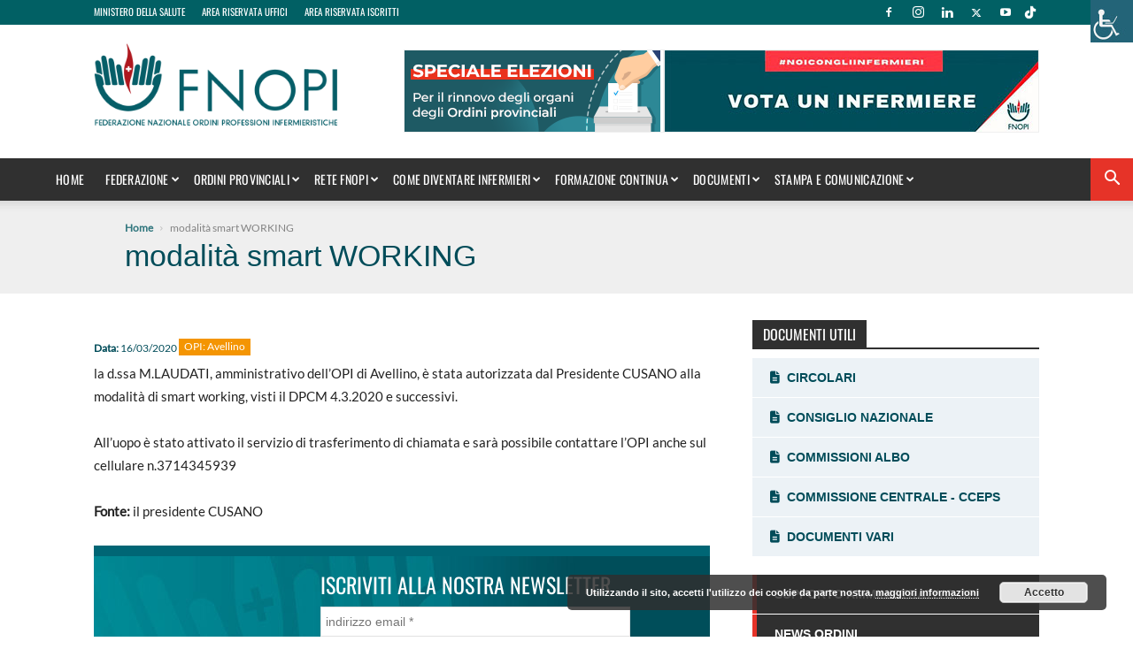

--- FILE ---
content_type: text/html; charset=UTF-8
request_url: https://www.fnopi.it/order-news/modalita-smart-working/
body_size: 37928
content:
<!doctype html >
<!--[if IE 8]>    <html class="ie8" lang="en"> <![endif]-->
<!--[if IE 9]>    <html class="ie9" lang="en"> <![endif]-->
<!--[if gt IE 8]><!--> <html lang="it-IT"> <!--<![endif]-->
<head>
    <title>modalità smart WORKING - fnopi</title>
    <meta charset="UTF-8" />
    <meta name="viewport" content="width=device-width, initial-scale=1.0">
    <link rel="pingback" href="https://www.fnopi.it/xmlrpc.php" />
    <meta name='robots' content='index, follow, max-image-preview:large, max-snippet:-1, max-video-preview:-1' />
<link rel="alternate" hreflang="it" href="https://www.fnopi.it/order-news/modalita-smart-working/" />
<link rel="alternate" hreflang="x-default" href="https://www.fnopi.it/order-news/modalita-smart-working/" />
<link rel="icon" type="image/png" href="https://www.fnopi.it/wp-content/uploads/2019/09/favicon.png">
	<!-- This site is optimized with the Yoast SEO plugin v19.7 - https://yoast.com/wordpress/plugins/seo/ -->
	<link rel="canonical" href="https://www.fnopi.it/order-news/modalita-smart-working/" />
	<meta property="og:locale" content="it_IT" />
	<meta property="og:type" content="article" />
	<meta property="og:title" content="modalità smart WORKING - fnopi" />
	<meta property="og:url" content="https://www.fnopi.it/order-news/modalita-smart-working/" />
	<meta property="og:site_name" content="fnopi" />
	<meta name="twitter:card" content="summary_large_image" />
	<script type="application/ld+json" class="yoast-schema-graph">{"@context":"https://schema.org","@graph":[{"@type":"WebPage","@id":"https://www.fnopi.it/order-news/modalita-smart-working/","url":"https://www.fnopi.it/order-news/modalita-smart-working/","name":"modalità smart WORKING - fnopi","isPartOf":{"@id":"https://www.fnopi.it/#website"},"datePublished":"2020-03-16T10:31:31+00:00","dateModified":"2020-03-16T10:31:31+00:00","breadcrumb":{"@id":"https://www.fnopi.it/order-news/modalita-smart-working/#breadcrumb"},"inLanguage":"it-IT","potentialAction":[{"@type":"ReadAction","target":["https://www.fnopi.it/order-news/modalita-smart-working/"]}]},{"@type":"BreadcrumbList","@id":"https://www.fnopi.it/order-news/modalita-smart-working/#breadcrumb","itemListElement":[{"@type":"ListItem","position":1,"name":"Home","item":"https://www.fnopi.it/"},{"@type":"ListItem","position":2,"name":"modalità smart WORKING"}]},{"@type":"WebSite","@id":"https://www.fnopi.it/#website","url":"https://www.fnopi.it/","name":"fnopi","description":"Federazione Nazionale Ordini Professioni Infermieristiche","potentialAction":[{"@type":"SearchAction","target":{"@type":"EntryPoint","urlTemplate":"https://www.fnopi.it/?s={search_term_string}"},"query-input":"required name=search_term_string"}],"inLanguage":"it-IT"}]}</script>
	<!-- / Yoast SEO plugin. -->


<link rel='dns-prefetch' href='//maxcdn.bootstrapcdn.com' />
<link rel='dns-prefetch' href='//s.w.org' />
<link rel="alternate" type="application/rss+xml" title="fnopi &raquo; Feed" href="https://www.fnopi.it/feed/" />
<link rel="alternate" type="application/rss+xml" title="fnopi &raquo; Feed dei commenti" href="https://www.fnopi.it/comments/feed/" />
<link rel="alternate" type="text/calendar" title="fnopi &raquo; iCal Feed" href="https://www.fnopi.it/agenda-istituzionale/?ical=1" />
<script type="text/javascript">
window._wpemojiSettings = {"baseUrl":"https:\/\/s.w.org\/images\/core\/emoji\/14.0.0\/72x72\/","ext":".png","svgUrl":"https:\/\/s.w.org\/images\/core\/emoji\/14.0.0\/svg\/","svgExt":".svg","source":{"concatemoji":"https:\/\/www.fnopi.it\/wp-includes\/js\/wp-emoji-release.min.js?ver=6.0.2"}};
/*! This file is auto-generated */
!function(e,a,t){var n,r,o,i=a.createElement("canvas"),p=i.getContext&&i.getContext("2d");function s(e,t){var a=String.fromCharCode,e=(p.clearRect(0,0,i.width,i.height),p.fillText(a.apply(this,e),0,0),i.toDataURL());return p.clearRect(0,0,i.width,i.height),p.fillText(a.apply(this,t),0,0),e===i.toDataURL()}function c(e){var t=a.createElement("script");t.src=e,t.defer=t.type="text/javascript",a.getElementsByTagName("head")[0].appendChild(t)}for(o=Array("flag","emoji"),t.supports={everything:!0,everythingExceptFlag:!0},r=0;r<o.length;r++)t.supports[o[r]]=function(e){if(!p||!p.fillText)return!1;switch(p.textBaseline="top",p.font="600 32px Arial",e){case"flag":return s([127987,65039,8205,9895,65039],[127987,65039,8203,9895,65039])?!1:!s([55356,56826,55356,56819],[55356,56826,8203,55356,56819])&&!s([55356,57332,56128,56423,56128,56418,56128,56421,56128,56430,56128,56423,56128,56447],[55356,57332,8203,56128,56423,8203,56128,56418,8203,56128,56421,8203,56128,56430,8203,56128,56423,8203,56128,56447]);case"emoji":return!s([129777,127995,8205,129778,127999],[129777,127995,8203,129778,127999])}return!1}(o[r]),t.supports.everything=t.supports.everything&&t.supports[o[r]],"flag"!==o[r]&&(t.supports.everythingExceptFlag=t.supports.everythingExceptFlag&&t.supports[o[r]]);t.supports.everythingExceptFlag=t.supports.everythingExceptFlag&&!t.supports.flag,t.DOMReady=!1,t.readyCallback=function(){t.DOMReady=!0},t.supports.everything||(n=function(){t.readyCallback()},a.addEventListener?(a.addEventListener("DOMContentLoaded",n,!1),e.addEventListener("load",n,!1)):(e.attachEvent("onload",n),a.attachEvent("onreadystatechange",function(){"complete"===a.readyState&&t.readyCallback()})),(e=t.source||{}).concatemoji?c(e.concatemoji):e.wpemoji&&e.twemoji&&(c(e.twemoji),c(e.wpemoji)))}(window,document,window._wpemojiSettings);
</script>
<style type="text/css">
img.wp-smiley,
img.emoji {
	display: inline !important;
	border: none !important;
	box-shadow: none !important;
	height: 1em !important;
	width: 1em !important;
	margin: 0 0.07em !important;
	vertical-align: -0.1em !important;
	background: none !important;
	padding: 0 !important;
}
</style>
	<link rel='stylesheet' id='sbi_styles-css'  href='https://www.fnopi.it/wp-content/plugins/instagram-feed/css/sbi-styles.min.css?ver=6.1.5' type='text/css' media='all' />
<link rel='stylesheet' id='tribe-common-skeleton-style-css'  href='https://www.fnopi.it/wp-content/plugins/the-events-calendar/common/src/resources/css/common-skeleton.min.css?ver=4.10' type='text/css' media='all' />
<link rel='stylesheet' id='tribe-tooltip-css'  href='https://www.fnopi.it/wp-content/plugins/the-events-calendar/common/src/resources/css/tooltip.min.css?ver=4.10' type='text/css' media='all' />
<link rel='stylesheet' id='wp-block-library-css'  href='https://www.fnopi.it/wp-includes/css/dist/block-library/style.min.css?ver=6.0.2' type='text/css' media='all' />
<link rel='stylesheet' id='swiper-css'  href='https://www.fnopi.it/wp-content/plugins/wp-tiktok-feed/assets/frontend/swiper/swiper.min.css?ver=4.3.6' type='text/css' media='all' />
<link rel='stylesheet' id='qlttf-frontend-css'  href='https://www.fnopi.it/wp-content/plugins/wp-tiktok-feed/build/frontend/css/style.css?ver=4.3.6' type='text/css' media='all' />
<style id='global-styles-inline-css' type='text/css'>
body{--wp--preset--color--black: #000000;--wp--preset--color--cyan-bluish-gray: #abb8c3;--wp--preset--color--white: #ffffff;--wp--preset--color--pale-pink: #f78da7;--wp--preset--color--vivid-red: #cf2e2e;--wp--preset--color--luminous-vivid-orange: #ff6900;--wp--preset--color--luminous-vivid-amber: #fcb900;--wp--preset--color--light-green-cyan: #7bdcb5;--wp--preset--color--vivid-green-cyan: #00d084;--wp--preset--color--pale-cyan-blue: #8ed1fc;--wp--preset--color--vivid-cyan-blue: #0693e3;--wp--preset--color--vivid-purple: #9b51e0;--wp--preset--gradient--vivid-cyan-blue-to-vivid-purple: linear-gradient(135deg,rgba(6,147,227,1) 0%,rgb(155,81,224) 100%);--wp--preset--gradient--light-green-cyan-to-vivid-green-cyan: linear-gradient(135deg,rgb(122,220,180) 0%,rgb(0,208,130) 100%);--wp--preset--gradient--luminous-vivid-amber-to-luminous-vivid-orange: linear-gradient(135deg,rgba(252,185,0,1) 0%,rgba(255,105,0,1) 100%);--wp--preset--gradient--luminous-vivid-orange-to-vivid-red: linear-gradient(135deg,rgba(255,105,0,1) 0%,rgb(207,46,46) 100%);--wp--preset--gradient--very-light-gray-to-cyan-bluish-gray: linear-gradient(135deg,rgb(238,238,238) 0%,rgb(169,184,195) 100%);--wp--preset--gradient--cool-to-warm-spectrum: linear-gradient(135deg,rgb(74,234,220) 0%,rgb(151,120,209) 20%,rgb(207,42,186) 40%,rgb(238,44,130) 60%,rgb(251,105,98) 80%,rgb(254,248,76) 100%);--wp--preset--gradient--blush-light-purple: linear-gradient(135deg,rgb(255,206,236) 0%,rgb(152,150,240) 100%);--wp--preset--gradient--blush-bordeaux: linear-gradient(135deg,rgb(254,205,165) 0%,rgb(254,45,45) 50%,rgb(107,0,62) 100%);--wp--preset--gradient--luminous-dusk: linear-gradient(135deg,rgb(255,203,112) 0%,rgb(199,81,192) 50%,rgb(65,88,208) 100%);--wp--preset--gradient--pale-ocean: linear-gradient(135deg,rgb(255,245,203) 0%,rgb(182,227,212) 50%,rgb(51,167,181) 100%);--wp--preset--gradient--electric-grass: linear-gradient(135deg,rgb(202,248,128) 0%,rgb(113,206,126) 100%);--wp--preset--gradient--midnight: linear-gradient(135deg,rgb(2,3,129) 0%,rgb(40,116,252) 100%);--wp--preset--duotone--dark-grayscale: url('#wp-duotone-dark-grayscale');--wp--preset--duotone--grayscale: url('#wp-duotone-grayscale');--wp--preset--duotone--purple-yellow: url('#wp-duotone-purple-yellow');--wp--preset--duotone--blue-red: url('#wp-duotone-blue-red');--wp--preset--duotone--midnight: url('#wp-duotone-midnight');--wp--preset--duotone--magenta-yellow: url('#wp-duotone-magenta-yellow');--wp--preset--duotone--purple-green: url('#wp-duotone-purple-green');--wp--preset--duotone--blue-orange: url('#wp-duotone-blue-orange');--wp--preset--font-size--small: 11px;--wp--preset--font-size--medium: 20px;--wp--preset--font-size--large: 32px;--wp--preset--font-size--x-large: 42px;--wp--preset--font-size--regular: 15px;--wp--preset--font-size--larger: 50px;}.has-black-color{color: var(--wp--preset--color--black) !important;}.has-cyan-bluish-gray-color{color: var(--wp--preset--color--cyan-bluish-gray) !important;}.has-white-color{color: var(--wp--preset--color--white) !important;}.has-pale-pink-color{color: var(--wp--preset--color--pale-pink) !important;}.has-vivid-red-color{color: var(--wp--preset--color--vivid-red) !important;}.has-luminous-vivid-orange-color{color: var(--wp--preset--color--luminous-vivid-orange) !important;}.has-luminous-vivid-amber-color{color: var(--wp--preset--color--luminous-vivid-amber) !important;}.has-light-green-cyan-color{color: var(--wp--preset--color--light-green-cyan) !important;}.has-vivid-green-cyan-color{color: var(--wp--preset--color--vivid-green-cyan) !important;}.has-pale-cyan-blue-color{color: var(--wp--preset--color--pale-cyan-blue) !important;}.has-vivid-cyan-blue-color{color: var(--wp--preset--color--vivid-cyan-blue) !important;}.has-vivid-purple-color{color: var(--wp--preset--color--vivid-purple) !important;}.has-black-background-color{background-color: var(--wp--preset--color--black) !important;}.has-cyan-bluish-gray-background-color{background-color: var(--wp--preset--color--cyan-bluish-gray) !important;}.has-white-background-color{background-color: var(--wp--preset--color--white) !important;}.has-pale-pink-background-color{background-color: var(--wp--preset--color--pale-pink) !important;}.has-vivid-red-background-color{background-color: var(--wp--preset--color--vivid-red) !important;}.has-luminous-vivid-orange-background-color{background-color: var(--wp--preset--color--luminous-vivid-orange) !important;}.has-luminous-vivid-amber-background-color{background-color: var(--wp--preset--color--luminous-vivid-amber) !important;}.has-light-green-cyan-background-color{background-color: var(--wp--preset--color--light-green-cyan) !important;}.has-vivid-green-cyan-background-color{background-color: var(--wp--preset--color--vivid-green-cyan) !important;}.has-pale-cyan-blue-background-color{background-color: var(--wp--preset--color--pale-cyan-blue) !important;}.has-vivid-cyan-blue-background-color{background-color: var(--wp--preset--color--vivid-cyan-blue) !important;}.has-vivid-purple-background-color{background-color: var(--wp--preset--color--vivid-purple) !important;}.has-black-border-color{border-color: var(--wp--preset--color--black) !important;}.has-cyan-bluish-gray-border-color{border-color: var(--wp--preset--color--cyan-bluish-gray) !important;}.has-white-border-color{border-color: var(--wp--preset--color--white) !important;}.has-pale-pink-border-color{border-color: var(--wp--preset--color--pale-pink) !important;}.has-vivid-red-border-color{border-color: var(--wp--preset--color--vivid-red) !important;}.has-luminous-vivid-orange-border-color{border-color: var(--wp--preset--color--luminous-vivid-orange) !important;}.has-luminous-vivid-amber-border-color{border-color: var(--wp--preset--color--luminous-vivid-amber) !important;}.has-light-green-cyan-border-color{border-color: var(--wp--preset--color--light-green-cyan) !important;}.has-vivid-green-cyan-border-color{border-color: var(--wp--preset--color--vivid-green-cyan) !important;}.has-pale-cyan-blue-border-color{border-color: var(--wp--preset--color--pale-cyan-blue) !important;}.has-vivid-cyan-blue-border-color{border-color: var(--wp--preset--color--vivid-cyan-blue) !important;}.has-vivid-purple-border-color{border-color: var(--wp--preset--color--vivid-purple) !important;}.has-vivid-cyan-blue-to-vivid-purple-gradient-background{background: var(--wp--preset--gradient--vivid-cyan-blue-to-vivid-purple) !important;}.has-light-green-cyan-to-vivid-green-cyan-gradient-background{background: var(--wp--preset--gradient--light-green-cyan-to-vivid-green-cyan) !important;}.has-luminous-vivid-amber-to-luminous-vivid-orange-gradient-background{background: var(--wp--preset--gradient--luminous-vivid-amber-to-luminous-vivid-orange) !important;}.has-luminous-vivid-orange-to-vivid-red-gradient-background{background: var(--wp--preset--gradient--luminous-vivid-orange-to-vivid-red) !important;}.has-very-light-gray-to-cyan-bluish-gray-gradient-background{background: var(--wp--preset--gradient--very-light-gray-to-cyan-bluish-gray) !important;}.has-cool-to-warm-spectrum-gradient-background{background: var(--wp--preset--gradient--cool-to-warm-spectrum) !important;}.has-blush-light-purple-gradient-background{background: var(--wp--preset--gradient--blush-light-purple) !important;}.has-blush-bordeaux-gradient-background{background: var(--wp--preset--gradient--blush-bordeaux) !important;}.has-luminous-dusk-gradient-background{background: var(--wp--preset--gradient--luminous-dusk) !important;}.has-pale-ocean-gradient-background{background: var(--wp--preset--gradient--pale-ocean) !important;}.has-electric-grass-gradient-background{background: var(--wp--preset--gradient--electric-grass) !important;}.has-midnight-gradient-background{background: var(--wp--preset--gradient--midnight) !important;}.has-small-font-size{font-size: var(--wp--preset--font-size--small) !important;}.has-medium-font-size{font-size: var(--wp--preset--font-size--medium) !important;}.has-large-font-size{font-size: var(--wp--preset--font-size--large) !important;}.has-x-large-font-size{font-size: var(--wp--preset--font-size--x-large) !important;}
</style>
<link rel='stylesheet' id='contact-form-7-css'  href='https://www.fnopi.it/wp-content/plugins/contact-form-7/includes/css/styles.css?ver=5.6.3' type='text/css' media='all' />
<style id='contact-form-7-inline-css' type='text/css'>
.wpcf7 .wpcf7-recaptcha iframe {margin-bottom: 0;}.wpcf7 .wpcf7-recaptcha[data-align="center"] > div {margin: 0 auto;}.wpcf7 .wpcf7-recaptcha[data-align="right"] > div {margin: 0 0 0 auto;}
</style>
<link rel='stylesheet' id='rs-plugin-settings-css'  href='https://www.fnopi.it/wp-content/plugins/revslider/public/assets/css/rs6.css?ver=6.0.7' type='text/css' media='all' />
<style id='rs-plugin-settings-inline-css' type='text/css'>
#rs-demo-id {}
</style>
<link rel='stylesheet' id='wpah-front-styles-css'  href='https://www.fnopi.it/wp-content/plugins/wp-accessibility-helper/assets/css/wp-accessibility-helper.min.css?ver=0.5.9.4' type='text/css' media='all' />
<link rel='stylesheet' id='fbfba_socialfeed_style-css'  href='https://www.fnopi.it/wp-content/plugins/wp-facebook-feed/includes/../css/jquery.socialfeed.css?ver=1.0.0' type='text/css' media='all' />
<link rel='stylesheet' id='wpml-menu-item-0-css'  href='//www.fnopi.it/wp-content/plugins/sitepress-multilingual-cms/templates/language-switchers/menu-item/style.min.css?ver=1' type='text/css' media='all' />
<link rel='stylesheet' id='td-plugin-multi-purpose-css'  href='https://www.fnopi.it/wp-content/plugins/td-composer/td-multi-purpose/style.css?ver=5a862b9d7c39671de80dd6dee389818b' type='text/css' media='all' />
<link rel='stylesheet' id='cff-css'  href='https://www.fnopi.it/wp-content/plugins/custom-facebook-feed/assets/css/cff-style.min.css?ver=4.1.9' type='text/css' media='all' />
<link rel='stylesheet' id='sb-font-awesome-css'  href='https://maxcdn.bootstrapcdn.com/font-awesome/4.7.0/css/font-awesome.min.css?ver=6.0.2' type='text/css' media='all' />
<!--[if lt IE 9]>
<link rel='stylesheet' id='vc_lte_ie9-css'  href='https://www.fnopi.it/wp-content/plugins/js_composer/assets/css/vc_lte_ie9.min.css?ver=6.0.5' type='text/css' media='screen' />
<![endif]-->
<link rel='stylesheet' id='td-theme-css'  href='https://www.fnopi.it/wp-content/themes/Newspaper/style.css?ver=20240208.1' type='text/css' media='all' />
<style id='td-theme-inline-css' type='text/css'>
    
        @media (max-width: 767px) {
            .td-header-desktop-wrap {
                display: none;
            }
        }
        @media (min-width: 767px) {
            .td-header-mobile-wrap {
                display: none;
            }
        }
    
	
</style>
<link rel='stylesheet' id='td-theme-child-css'  href='https://www.fnopi.it/wp-content/themes/fnopi-theme/css/style.css?ver=20240208.1' type='text/css' media='all' />
<link rel='stylesheet' id='font-awesom-theme-css'  href='https://www.fnopi.it/wp-content/themes/fnopi-theme/css/fontawesome.min.css?ver=20240208.1' type='text/css' media='all' />
<link rel='stylesheet' id='acf-global-css'  href='https://www.fnopi.it/wp-content/themes/fnopi-theme/includes/acf/assets/css/acf-global.css?ver=5.8.4' type='text/css' media='all' />
<link rel='stylesheet' id='acf-input-css'  href='https://www.fnopi.it/wp-content/themes/fnopi-theme/includes/acf/assets/css/acf-input.css?ver=5.8.4' type='text/css' media='all' />
<link rel='stylesheet' id='acf-pro-input-css'  href='https://www.fnopi.it/wp-content/themes/fnopi-theme/includes/acf/pro/assets/css/acf-pro-input.css?ver=5.8.4' type='text/css' media='all' />
<link rel='stylesheet' id='select2-css'  href='https://www.fnopi.it/wp-content/themes/fnopi-theme/includes/acf/assets/inc/select2/4/select2.min.css?ver=4.0' type='text/css' media='all' />
<link rel='stylesheet' id='acf-datepicker-css'  href='https://www.fnopi.it/wp-content/themes/fnopi-theme/includes/acf/assets/inc/datepicker/jquery-ui.min.css?ver=1.11.4' type='text/css' media='all' />
<link rel='stylesheet' id='acf-timepicker-css'  href='https://www.fnopi.it/wp-content/themes/fnopi-theme/includes/acf/assets/inc/timepicker/jquery-ui-timepicker-addon.min.css?ver=1.6.1' type='text/css' media='all' />
<link rel='stylesheet' id='wp-color-picker-css'  href='https://www.fnopi.it/wp-admin/css/color-picker.min.css?ver=6.0.2' type='text/css' media='all' />
<link rel='stylesheet' id='js_composer_front-css'  href='https://www.fnopi.it/wp-content/plugins/js_composer/assets/css/js_composer.min.css?ver=6.0.5' type='text/css' media='all' />
<link rel='stylesheet' id='td-legacy-framework-front-style-css'  href='https://www.fnopi.it/wp-content/plugins/td-composer/legacy/Newspaper/assets/css/td_legacy_main.css?ver=5a862b9d7c39671de80dd6dee389818b' type='text/css' media='all' />
<script type='text/javascript' src='https://www.fnopi.it/wp-includes/js/jquery/jquery.min.js?ver=3.6.0' id='jquery-core-js'></script>
<script type='text/javascript' src='https://www.fnopi.it/wp-includes/js/jquery/jquery-migrate.min.js?ver=3.3.2' id='jquery-migrate-js'></script>
<script type='text/javascript' src='https://www.fnopi.it/wp-content/plugins/revslider/public/assets/js/revolution.tools.min.js?ver=6.0' id='tp-tools-js'></script>
<script type='text/javascript' src='https://www.fnopi.it/wp-content/plugins/revslider/public/assets/js/rs6.min.js?ver=6.0.7' id='revmin-js'></script>
<script type='text/javascript' src='https://www.fnopi.it/wp-content/plugins/wp-facebook-feed/includes/../bower_components/codebird-js/codebird.js?ver=6.0.2' id='fbfba_codebird-js'></script>
<script type='text/javascript' src='https://www.fnopi.it/wp-content/plugins/wp-facebook-feed/includes/../bower_components/doT/doT.min.js?ver=6.0.2' id='fbfba_doT-js'></script>
<script type='text/javascript' src='https://www.fnopi.it/wp-content/plugins/wp-facebook-feed/includes/../bower_components/moment/min/moment.min.js?ver=6.0.2' id='fbfba_moment-js'></script>
<script type='text/javascript' src='https://www.fnopi.it/wp-content/plugins/wp-facebook-feed/includes/../js/jquery.socialfeed.js?ver=6.0.2' id='fbfba_socialfeed-js'></script>
<script type='text/javascript' src='https://www.fnopi.it/wp-includes/js/jquery/ui/core.min.js?ver=1.13.1' id='jquery-ui-core-js'></script>
<script type='text/javascript' src='https://www.fnopi.it/wp-includes/js/jquery/ui/mouse.min.js?ver=1.13.1' id='jquery-ui-mouse-js'></script>
<script type='text/javascript' src='https://www.fnopi.it/wp-includes/js/jquery/ui/sortable.min.js?ver=1.13.1' id='jquery-ui-sortable-js'></script>
<script type='text/javascript' src='https://www.fnopi.it/wp-includes/js/jquery/ui/resizable.min.js?ver=1.13.1' id='jquery-ui-resizable-js'></script>
<script type='text/javascript' id='acf-input-js-extra'>
/* <![CDATA[ */
var acfL10n = {"The changes you made will be lost if you navigate away from this page":"Le modifiche effettuate verranno cancellate se si esce da questa pagina","Select.verb":"Seleziona","Edit.verb":"Modifica","Update.verb":"Aggiorna","Uploaded to this post":"Caricato in questo Post","Expand Details":"Espandi Dettagli","Collapse Details":"Chiudi Dettagli","Restricted":"Limitato","All images":"Tutte le immagini","Validation successful":"Validazione avvenuta con successo","Validation failed":"Validazione fallita","1 field requires attention":"1 Campo necessita di attenzioni","%d fields require attention":"%d Campi necessitano di attenzioni","Are you sure?":"Sei sicuro?","Yes":"Si","Remove":"Rimuovi","Cancel":"Annulla","Has any value":"Ha qualunque valore","Has no value":"Non ha un valore","Value is equal to":"Valore \u00e8 uguale a","Value is not equal to":"Valore non \u00e8 uguale a","Value matches pattern":"Valore corrisponde a modello","Value contains":"Valore contiene","Value is greater than":"Valore \u00e8 maggiore di","Value is less than":"Valore \u00e8 meno di","Selection is greater than":"Selezione \u00e8 maggiore di","Selection is less than":"Selezione \u00e8 meno di","Edit field group":"Modifica Field Group","Select Image":"Seleziona Immagine","Edit Image":"Modifica Immagine","Update Image":"Aggiorna Immagine","Select File":"Seleziona File","Edit File":"Modifica File","Update File":"Aggiorna File","Maximum values reached ( {max} values )":"Valori massimi raggiunti ( valori {max} )","Loading":"Caricamento","No matches found":"Nessun risultato","Sorry, this browser does not support geolocation":"Spiacente, questo browser non supporta la geolocalizzazione","Minimum rows reached ({min} rows)":"Righe minime raggiunte ({min} righe)","Maximum rows reached ({max} rows)":"Righe massime raggiunte ({max} righe)","layouts":"layout","This field requires at least {min} {label} {identifier}":"Questo campo richiede almeno {min} {label} {identifier}","{available} {label} {identifier} available (max {max})":"{available} {label} {identifier} disponibile (max {max})","{required} {label} {identifier} required (min {min})":"{required} {label} {identifier} richiesto (min {min})","Flexible Content requires at least 1 layout":"Flexible Content richiede almeno 1 layout","Add Image to Gallery":"Aggiungi Immagine alla Galleria","Maximum selection reached":"Selezione massima raggiunta"};
/* ]]> */
</script>
<script type='text/javascript' src='https://www.fnopi.it/wp-content/themes/fnopi-theme/includes/acf/assets/js/acf-input.min.js?ver=5.8.4' id='acf-input-js'></script>
<script type='text/javascript' src='https://www.fnopi.it/wp-content/themes/fnopi-theme/includes/acf/pro/assets/js/acf-pro-input.min.js?ver=5.8.4' id='acf-pro-input-js'></script>
<script type='text/javascript' src='https://www.fnopi.it/wp-content/themes/fnopi-theme/includes/acf/assets/inc/select2/4/select2.full.min.js?ver=4.0' id='select2-js'></script>
<script type='text/javascript' src='https://www.fnopi.it/wp-includes/js/jquery/ui/datepicker.min.js?ver=1.13.1' id='jquery-ui-datepicker-js'></script>
<script type='text/javascript' id='jquery-ui-datepicker-js-after'>
jQuery(function(jQuery){jQuery.datepicker.setDefaults({"closeText":"Chiudi","currentText":"Oggi","monthNames":["Gennaio","Febbraio","Marzo","Aprile","Maggio","Giugno","Luglio","Agosto","Settembre","Ottobre","Novembre","Dicembre"],"monthNamesShort":["Gen","Feb","Mar","Apr","Mag","Giu","Lug","Ago","Set","Ott","Nov","Dic"],"nextText":"Prossimo","prevText":"Precedente","dayNames":["domenica","luned\u00ec","marted\u00ec","mercoled\u00ec","gioved\u00ec","venerd\u00ec","sabato"],"dayNamesShort":["Dom","Lun","Mar","Mer","Gio","Ven","Sab"],"dayNamesMin":["D","L","M","M","G","V","S"],"dateFormat":"dd\/mm\/yy","firstDay":1,"isRTL":false});});
</script>
<script type='text/javascript' src='https://www.fnopi.it/wp-content/themes/fnopi-theme/includes/acf/assets/inc/timepicker/jquery-ui-timepicker-addon.min.js?ver=1.6.1' id='acf-timepicker-js'></script>
<link rel="https://api.w.org/" href="https://www.fnopi.it/wp-json/" /><link rel="EditURI" type="application/rsd+xml" title="RSD" href="https://www.fnopi.it/xmlrpc.php?rsd" />
<link rel="wlwmanifest" type="application/wlwmanifest+xml" href="https://www.fnopi.it/wp-includes/wlwmanifest.xml" /> 
<meta name="generator" content="WordPress 6.0.2" />
<link rel='shortlink' href='https://www.fnopi.it/?p=11426' />
<link rel="alternate" type="application/json+oembed" href="https://www.fnopi.it/wp-json/oembed/1.0/embed?url=https%3A%2F%2Fwww.fnopi.it%2Forder-news%2Fmodalita-smart-working%2F" />
<link rel="alternate" type="text/xml+oembed" href="https://www.fnopi.it/wp-json/oembed/1.0/embed?url=https%3A%2F%2Fwww.fnopi.it%2Forder-news%2Fmodalita-smart-working%2F&#038;format=xml" />
<meta name="generator" content="WPML ver:4.5.10 stt:1,27;" />
<meta name="tec-api-version" content="v1"><meta name="tec-api-origin" content="https://www.fnopi.it"><link rel="https://theeventscalendar.com/" href="https://www.fnopi.it/wp-json/tribe/events/v1/" /><!--[if lt IE 9]><script src="https://cdnjs.cloudflare.com/ajax/libs/html5shiv/3.7.3/html5shiv.js"></script><![endif]-->
    			<script>
				window.tdwGlobal = {"adminUrl":"https:\/\/www.fnopi.it\/wp-admin\/","wpRestNonce":"3017e4ce43","wpRestUrl":"https:\/\/www.fnopi.it\/wp-json\/","permalinkStructure":"\/%year%\/%monthnum%\/%day%\/%postname%\/"};
			</script>
			<meta name="generator" content="Powered by WPBakery Page Builder - drag and drop page builder for WordPress."/>
<meta name="generator" content="Powered by Slider Revolution 6.0.7 - responsive, Mobile-Friendly Slider Plugin for WordPress with comfortable drag and drop interface." />

<!-- JS generated by theme -->

<script>
    
    

	    var tdBlocksArray = []; //here we store all the items for the current page

	    //td_block class - each ajax block uses a object of this class for requests
	    function tdBlock() {
		    this.id = '';
		    this.block_type = 1; //block type id (1-234 etc)
		    this.atts = '';
		    this.td_column_number = '';
		    this.td_current_page = 1; //
		    this.post_count = 0; //from wp
		    this.found_posts = 0; //from wp
		    this.max_num_pages = 0; //from wp
		    this.td_filter_value = ''; //current live filter value
		    this.is_ajax_running = false;
		    this.td_user_action = ''; // load more or infinite loader (used by the animation)
		    this.header_color = '';
		    this.ajax_pagination_infinite_stop = ''; //show load more at page x
	    }


        // td_js_generator - mini detector
        (function(){
            var htmlTag = document.getElementsByTagName("html")[0];

	        if ( navigator.userAgent.indexOf("MSIE 10.0") > -1 ) {
                htmlTag.className += ' ie10';
            }

            if ( !!navigator.userAgent.match(/Trident.*rv\:11\./) ) {
                htmlTag.className += ' ie11';
            }

	        if ( navigator.userAgent.indexOf("Edge") > -1 ) {
                htmlTag.className += ' ieEdge';
            }

            if ( /(iPad|iPhone|iPod)/g.test(navigator.userAgent) ) {
                htmlTag.className += ' td-md-is-ios';
            }

            var user_agent = navigator.userAgent.toLowerCase();
            if ( user_agent.indexOf("android") > -1 ) {
                htmlTag.className += ' td-md-is-android';
            }

            if ( -1 !== navigator.userAgent.indexOf('Mac OS X')  ) {
                htmlTag.className += ' td-md-is-os-x';
            }

            if ( /chrom(e|ium)/.test(navigator.userAgent.toLowerCase()) ) {
               htmlTag.className += ' td-md-is-chrome';
            }

            if ( -1 !== navigator.userAgent.indexOf('Firefox') ) {
                htmlTag.className += ' td-md-is-firefox';
            }

            if ( -1 !== navigator.userAgent.indexOf('Safari') && -1 === navigator.userAgent.indexOf('Chrome') ) {
                htmlTag.className += ' td-md-is-safari';
            }

            if( -1 !== navigator.userAgent.indexOf('IEMobile') ){
                htmlTag.className += ' td-md-is-iemobile';
            }

        })();




        var tdLocalCache = {};

        ( function () {
            "use strict";

            tdLocalCache = {
                data: {},
                remove: function (resource_id) {
                    delete tdLocalCache.data[resource_id];
                },
                exist: function (resource_id) {
                    return tdLocalCache.data.hasOwnProperty(resource_id) && tdLocalCache.data[resource_id] !== null;
                },
                get: function (resource_id) {
                    return tdLocalCache.data[resource_id];
                },
                set: function (resource_id, cachedData) {
                    tdLocalCache.remove(resource_id);
                    tdLocalCache.data[resource_id] = cachedData;
                }
            };
        })();

    
    
var td_viewport_interval_list=[{"limitBottom":767,"sidebarWidth":228},{"limitBottom":1018,"sidebarWidth":300},{"limitBottom":1140,"sidebarWidth":324}];
var tdc_is_installed="yes";
var td_ajax_url="https:\/\/www.fnopi.it\/wp-admin\/admin-ajax.php?td_theme_name=Newspaper&v=9.8";
var td_get_template_directory_uri="https:\/\/www.fnopi.it\/wp-content\/plugins\/td-composer\/legacy\/common";
var tds_snap_menu="snap";
var tds_logo_on_sticky="";
var tds_header_style="";
var td_please_wait="Please wait...";
var td_email_user_pass_incorrect="User or password incorrect!";
var td_email_user_incorrect="Email or username incorrect!";
var td_email_incorrect="Email incorrect!";
var tds_more_articles_on_post_enable="";
var tds_more_articles_on_post_time_to_wait="";
var tds_more_articles_on_post_pages_distance_from_top=0;
var tds_theme_color_site_wide="#004c59";
var tds_smart_sidebar="";
var tdThemeName="Newspaper";
var td_magnific_popup_translation_tPrev="Previous (Left arrow key)";
var td_magnific_popup_translation_tNext="Next (Right arrow key)";
var td_magnific_popup_translation_tCounter="%curr% of %total%";
var td_magnific_popup_translation_ajax_tError="The content from %url% could not be loaded.";
var td_magnific_popup_translation_image_tError="The image #%curr% could not be loaded.";
var tdBlockNonce="8e95e9eff1";
var tdDateNamesI18n={"month_names":["Gennaio","Febbraio","Marzo","Aprile","Maggio","Giugno","Luglio","Agosto","Settembre","Ottobre","Novembre","Dicembre"],"month_names_short":["Gen","Feb","Mar","Apr","Mag","Giu","Lug","Ago","Set","Ott","Nov","Dic"],"day_names":["domenica","luned\u00ec","marted\u00ec","mercoled\u00ec","gioved\u00ec","venerd\u00ec","sabato"],"day_names_short":["Dom","Lun","Mar","Mer","Gio","Ven","Sab"]};
var td_ad_background_click_link="";
var td_ad_background_click_target="";
</script>

<script type="text/javascript">function setREVStartSize(a){try{var b,c=document.getElementById(a.c).parentNode.offsetWidth;if(c=0===c||isNaN(c)?window.innerWidth:c,a.tabw=void 0===a.tabw?0:parseInt(a.tabw),a.thumbw=void 0===a.thumbw?0:parseInt(a.thumbw),a.tabh=void 0===a.tabh?0:parseInt(a.tabh),a.thumbh=void 0===a.thumbh?0:parseInt(a.thumbh),a.tabhide=void 0===a.tabhide?0:parseInt(a.tabhide),a.thumbhide=void 0===a.thumbhide?0:parseInt(a.thumbhide),a.mh=void 0===a.mh||""==a.mh?0:a.mh,"fullscreen"===a.layout||"fullscreen"===a.l)b=Math.max(a.mh,window.innerHeight);else{for(var d in a.gw=Array.isArray(a.gw)?a.gw:[a.gw],a.rl)(void 0===a.gw[d]||0===a.gw[d])&&(a.gw[d]=a.gw[d-1]);for(var d in a.gh=void 0===a.el||""===a.el||Array.isArray(a.el)&&0==a.el.length?a.gh:a.el,a.gh=Array.isArray(a.gh)?a.gh:[a.gh],a.rl)(void 0===a.gh[d]||0===a.gh[d])&&(a.gh[d]=a.gh[d-1]);var e,f=Array(a.rl.length),g=0;for(var d in a.tabw=a.tabhide>=c?0:a.tabw,a.thumbw=a.thumbhide>=c?0:a.thumbw,a.tabh=a.tabhide>=c?0:a.tabh,a.thumbh=a.thumbhide>=c?0:a.thumbh,a.rl)f[d]=a.rl[d]<window.innerWidth?0:a.rl[d];for(var d in e=f[0],f)e>f[d]&&0<f[d]&&(e=f[d],g=d);var h=c>a.gw[g]+a.tabw+a.thumbw?1:(c-(a.tabw+a.thumbw))/a.gw[g];b=a.gh[g]*h+(a.tabh+a.thumbh)}void 0===window.rs_init_css&&(window.rs_init_css=document.head.appendChild(document.createElement("style"))),document.getElementById(a.c).height=b,window.rs_init_css.innerHTML+="#"+a.c+"_wrapper { height: "+b+"px }"}catch(a){console.log("Failure at Presize of Slider:"+a)}};</script>

<!-- Button style compiled by theme -->

<style>
    .tdm-menu-active-style3 .tdm-header.td-header-wrap .sf-menu > .current-category-ancestor > a,
                .tdm-menu-active-style3 .tdm-header.td-header-wrap .sf-menu > .current-menu-ancestor > a,
                .tdm-menu-active-style3 .tdm-header.td-header-wrap .sf-menu > .current-menu-item > a,
                .tdm-menu-active-style3 .tdm-header.td-header-wrap .sf-menu > .sfHover > a,
                .tdm-menu-active-style3 .tdm-header.td-header-wrap .sf-menu > li > a:hover,
                .tdm_block_column_content:hover .tdm-col-content-title-url .tdm-title,
                .tds-button2 .tdm-btn-text,
                .tds-button2 i,
                .tds-button5:hover .tdm-btn-text,
                .tds-button5:hover i,
                .tds-button6 .tdm-btn-text,
                .tds-button6 i,
                .tdm_block_list .tdm-list-item i,
                .tdm_block_pricing .tdm-pricing-feature i,
                .tdm-social-item i {
                  color: #004c59;
                }
                .tdm-menu-active-style5 .td-header-menu-wrap .sf-menu > .current-menu-item > a,
                .tdm-menu-active-style5 .td-header-menu-wrap .sf-menu > .current-menu-ancestor > a,
                .tdm-menu-active-style5 .td-header-menu-wrap .sf-menu > .current-category-ancestor > a,
                .tdm-menu-active-style5 .td-header-menu-wrap .sf-menu > li > a:hover,
                .tdm-menu-active-style5 .td-header-menu-wrap .sf-menu > .sfHover > a,
                .tds-button1,
                .tds-button6:after,
                .tds-title2 .tdm-title-line:after,
                .tds-title3 .tdm-title-line:after,
                .tdm_block_pricing.tdm-pricing-featured:before,
                .tdm_block_pricing.tds_pricing2_block.tdm-pricing-featured .tdm-pricing-header,
                .tds-progress-bar1 .tdm-progress-bar:after,
                .tds-progress-bar2 .tdm-progress-bar:after,
                .tds-social3 .tdm-social-item {
                  background-color: #004c59;
                }
                .tdm-menu-active-style4 .tdm-header .sf-menu > .current-menu-item > a,
                .tdm-menu-active-style4 .tdm-header .sf-menu > .current-menu-ancestor > a,
                .tdm-menu-active-style4 .tdm-header .sf-menu > .current-category-ancestor > a,
                .tdm-menu-active-style4 .tdm-header .sf-menu > li > a:hover,
                .tdm-menu-active-style4 .tdm-header .sf-menu > .sfHover > a,
                .tds-button2:before,
                .tds-button6:before,
                .tds-progress-bar3 .tdm-progress-bar:after {
                  border-color: #004c59;
                }
                .tdm-btn-style1 {
					background-color: #004c59;
				}
				.tdm-btn-style2:before {
				    border-color: #004c59;
				}
				.tdm-btn-style2 {
				    color: #004c59;
				}
				.tdm-btn-style3 {
				    -webkit-box-shadow: 0 2px 16px #004c59;
                    -moz-box-shadow: 0 2px 16px #004c59;
                    box-shadow: 0 2px 16px #004c59;
				}
				.tdm-btn-style3:hover {
				    -webkit-box-shadow: 0 4px 26px #004c59;
                    -moz-box-shadow: 0 4px 26px #004c59;
                    box-shadow: 0 4px 26px #004c59;
				}
				
				
                .tdm-header-style-1.td-header-wrap .td-header-top-menu-full,
                .tdm-header-style-1.td-header-wrap .top-header-menu .sub-menu,
                .tdm-header-style-2.td-header-wrap .td-header-top-menu-full,
                .tdm-header-style-2.td-header-wrap .top-header-menu .sub-menu,
                .tdm-header-style-3.td-header-wrap .td-header-top-menu-full,
                .tdm-header-style-3.td-header-wrap .top-header-menu .sub-menu{
                    background-color: #016064;
                }
				
				
                .tdm-menu-active-style3 .tdm-header.td-header-wrap .sf-menu > .current-menu-item > a,
                .tdm-menu-active-style3 .tdm-header.td-header-wrap .sf-menu > .current-menu-ancestor > a,
                .tdm-menu-active-style3 .tdm-header.td-header-wrap .sf-menu > .current-category-ancestor > a,
                .tdm-menu-active-style3 .tdm-header.td-header-wrap .sf-menu > li > a:hover,
                .tdm-menu-active-style3 .tdm-header.td-header-wrap .sf-menu > .sfHover > a {
                  color: #e63328;
                }
                .tdm-menu-active-style4 .tdm-header .sf-menu > .current-menu-item > a,
                .tdm-menu-active-style4 .tdm-header .sf-menu > .current-menu-ancestor > a,
                .tdm-menu-active-style4 .tdm-header .sf-menu > .current-category-ancestor > a,
                .tdm-menu-active-style4 .tdm-header .sf-menu > li > a:hover,
                .tdm-menu-active-style4 .tdm-header .sf-menu > .sfHover > a {
                  border-color: #e63328;
                }
                .tdm-menu-active-style5 .tdm-header .td-header-menu-wrap .sf-menu > .current-menu-item > a,
                .tdm-menu-active-style5 .tdm-header .td-header-menu-wrap .sf-menu > .current-menu-ancestor > a,
                .tdm-menu-active-style5 .tdm-header .td-header-menu-wrap .sf-menu > .current-category-ancestor > a,
                .tdm-menu-active-style5 .tdm-header .td-header-menu-wrap .sf-menu > li > a:hover,
                .tdm-menu-active-style5 .tdm-header .td-header-menu-wrap .sf-menu > .sfHover > a {
                  background-color: #e63328;
                }
				
				
                .tdm-menu-active-style3 .tdm-header .td-affix .sf-menu > .current-menu-item > a,
                .tdm-menu-active-style3 .tdm-header .td-affix .sf-menu > .current-menu-ancestor > a,
                .tdm-menu-active-style3 .tdm-header .td-affix .sf-menu > .current-category-ancestor > a,
                .tdm-menu-active-style3 .tdm-header .td-affix .sf-menu > li > a:hover,
                .tdm-menu-active-style3 .tdm-header .td-affix .sf-menu > .sfHover > a {
                  color: #e63328;
                }
                .tdm-menu-active-style4 .tdm-header .td-affix .sf-menu > .current-menu-item > a,
                .tdm-menu-active-style4 .tdm-header .td-affix .sf-menu > .current-menu-ancestor > a,
                .tdm-menu-active-style4 .tdm-header .td-affix .sf-menu > .current-category-ancestor > a,
                .tdm-menu-active-style4 .tdm-header .td-affix .sf-menu > li > a:hover,
                .tdm-menu-active-style4 .tdm-header .td-affix .sf-menu > .sfHover > a {
                  border-color: #e63328;
                }
                .tdm-menu-active-style5 .tdm-header .td-header-menu-wrap.td-affix .sf-menu > .current-menu-item > a,
                .tdm-menu-active-style5 .tdm-header .td-header-menu-wrap.td-affix .sf-menu > .current-menu-ancestor > a,
                .tdm-menu-active-style5 .tdm-header .td-header-menu-wrap.td-affix .sf-menu > .current-category-ancestor > a,
                .tdm-menu-active-style5 .tdm-header .td-header-menu-wrap.td-affix .sf-menu > li > a:hover,
                .tdm-menu-active-style5 .tdm-header .td-header-menu-wrap.td-affix .sf-menu > .sfHover > a {
                  background-color: #e63328;
                }


                
				.tdm-title-sm {
				    font-family:Lato;
	
				}
</style>



<style>
    .table-responsive table{
        border-collapse: collapse;
        border-spacing: 0;
        table-layout: auto;
        padding: 0;
        width: 100%;
        max-width: 100%;
        margin: 0 auto 20px auto;
    }

    .table-responsive {
        overflow-x: auto;
        min-height: 0.01%;
        margin-bottom: 20px;
    }

    .table-responsive::-webkit-scrollbar {
        width: 10px;
        height: 10px;
    }
    .table-responsive::-webkit-scrollbar-thumb {
        background: #dddddd;
        border-radius: 2px;
    }
    .table-responsive::-webkit-scrollbar-track-piece {
        background: #fff;
    }

    @media (max-width: 992px) {
        .table-responsive table{
            width: auto!important;
            margin:0 auto 15px auto!important;
        }
    }

    @media screen and (max-width: 767px) {
        .table-responsive {
            width: 100%;
            margin-bottom: 15px;
            overflow-y: hidden;
            -ms-overflow-style: -ms-autohiding-scrollbar;
        }
        .table-responsive::-webkit-scrollbar {
            width: 5px;
            height: 5px;
        }

    }


    @media screen and (min-width: 1200px) {
        .table-responsive .table {
            max-width: 100%!important;
        }
    }
    .wprt-container .table > thead > tr > th,
    .wprt-container .table > tbody > tr > th,
    .wprt-container .table > tfoot > tr > th,
    .wprt-container .table > thead > tr > td,
    .wprt-container .table > tbody > tr > td,
    .wprt-container .table > tfoot > tr > td,
    .wprt-container .table > tr > td{
        border: 1px solid #dddddd!important;
    }

    .wprt-container .table > thead > tr > th,
    .wprt-container .table > tbody > tr > th,
    .wprt-container .table > tfoot > tr > th,
    .wprt-container .table > thead > tr > td,
    .wprt-container .table > tbody > tr > td,
    .wprt-container .table > tfoot > tr > td,
    .wprt-container .table > tr > td{
        padding-top: 8px!important;
        padding-right: 8px!important;
        padding-bottom: 8px!important;
        padding-left: 8px!important;
        vertical-align: middle;
        text-align: center;
    }

    .wprt-container .table-responsive .table tr:nth-child(odd) {
        background-color: #fff!important;
    }

    .wprt-container .table-responsive .table tr:nth-child(even){
        background-color: #f9f9f9!important;
    }

    .wprt-container .table-responsive .table thead+tbody tr:nth-child(even) {
        background-color: #fff!important;
    }

    .wprt-container .table-responsive .table thead+tbody tr:nth-child(odd){
        background-color: #f9f9f9!important;
    }
    
    
    .table-responsive table p {
        margin: 0!important;
        padding: 0!important;
    }

    .table-responsive table tbody tr td, .table-responsive table tbody tr th{
        background-color: inherit!important;
    }

</style>

    <noscript><style> .wpb_animate_when_almost_visible { opacity: 1; }</style></noscript>	<style id="tdw-css-placeholder"></style></head>

<body class="order_news-template-default single single-order_news postid-11426 chrome osx wp-accessibility-helper accessibility-contrast_mode_on wah_fstype_zoom accessibility-remove-styles-setup accessibility-underline-setup accessibility-location-right tribe-no-js modalita-smart-working global-block-template-1 td-wpml wpb-js-composer js-comp-ver-6.0.5 vc_responsive td-full-layout" itemscope="itemscope" itemtype="https://schema.org/WebPage">

        <div class="td-scroll-up"><i class="td-icon-menu-up"></i></div>

    <div class="td-menu-background"></div>
<div id="td-mobile-nav">
    <div class="td-mobile-container">
        <!-- mobile menu top section -->
        <div class="td-menu-socials-wrap">
            <!-- socials -->
            <div class="td-menu-socials">
<!--                -->            </div>
            <!-- close button -->
            <div class="td-mobile-close">
                <a href="#"><i class="td-icon-close-mobile"></i></a>
            </div>
        </div>

        <!-- login section -->
                    <div class="td-menu-login-section">
                
    <div class="td-mobile-content mobile_custom_top_menu user_not_logged">
        <div class="menu-menu-istituzionale-container">
            <ul id="menu-menu-istituzionale" class="td-mobile-main-menu">
                <li id="login-link-mob" class="menu-item menu-item-type-post_type menu-item-object-page menu-item-home current-menu-item menu-item-first">
                    <a href="javascript:void(0)">Area riservata agli uffici</a>
                </li>
                <li class="menu-item menu-item-type-post_type menu-item-object-page menu-item-home current-menu-item menu-item-last ">
                    <a href="https://albo.fnopi.it/intranet/">AREA RISERVATA ISCRITTI</a>
                </li>
			</ul>
		</div>       
	</div>
            </div>
        
        <!-- menu section -->
        <div class="td-mobile-content">
            <div class="menu-menu-istituzionale-container"><ul id="menu-menu-istituzionale" class="td-mobile-main-menu"><li id="menu-item-76" class="menu-item menu-item-type-post_type menu-item-object-page menu-item-home menu-item-first menu-item-76"><a href="https://www.fnopi.it/">Home</a></li>
<li id="menu-item-489" class="menu-item menu-item-type-post_type menu-item-object-page menu-item-has-children menu-item-489"><a href="https://www.fnopi.it/federazione/">Federazione<i class="td-icon-menu-right td-element-after"></i></a>
<ul class="sub-menu">
	<li id="menu-item-494" class="menu-item menu-item-type-post_type menu-item-object-page menu-item-494"><a href="https://www.fnopi.it/federazione/comitato-centrale/">Comitato Centrale</a></li>
	<li id="menu-item-493" class="menu-item menu-item-type-post_type menu-item-object-page menu-item-493"><a href="https://www.fnopi.it/federazione/collegio-revisori-dei-conti/">Collegio Revisori</a></li>
	<li id="menu-item-21085" class="menu-item menu-item-type-post_type menu-item-object-page menu-item-21085"><a href="https://www.fnopi.it/federazione/commissioni-dalbo/">Commissioni d’Albo</a></li>
	<li id="menu-item-492" class="menu-item menu-item-type-post_type menu-item-object-page menu-item-492"><a href="https://www.fnopi.it/federazione/consiglio-nazionale/">Consiglio Nazionale</a></li>
	<li id="menu-item-33081" class="menu-item menu-item-type-post_type menu-item-object-page menu-item-33081"><a href="https://www.fnopi.it/cersi-centro-di-eccellenza-per-la-ricerca-e-lo-sviluppo/">CERSI – Centro di Eccellenza per la Ricerca e lo Sviluppo</a></li>
	<li id="menu-item-490" class="menu-item menu-item-type-post_type menu-item-object-page menu-item-490"><a href="https://www.fnopi.it/federazione/note-di-storia/">Note di Storia</a></li>
</ul>
</li>
<li id="menu-item-508" class="menu-item menu-item-type-post_type menu-item-object-page menu-item-has-children menu-item-508"><a href="https://www.fnopi.it/gli-ordini-provinciali/">Ordini Provinciali<i class="td-icon-menu-right td-element-after"></i></a>
<ul class="sub-menu">
	<li id="menu-item-507" class="menu-item menu-item-type-post_type menu-item-object-page menu-item-507"><a href="https://www.fnopi.it/gli-ordini-provinciali/elenco-opi/">Elenco OPI</a></li>
	<li id="menu-item-506" class="menu-item menu-item-type-post_type menu-item-object-page menu-item-506"><a href="https://www.fnopi.it/gli-ordini-provinciali/coordinamenti-regionali/">Coordinamenti Regionali</a></li>
	<li id="menu-item-509" class="menu-item menu-item-type-custom menu-item-object-custom menu-item-509"><a target="_blank" href="http://albo.fnopi.it/preiscrizione/">Pre-Iscrizione Online</a></li>
	<li id="menu-item-505" class="menu-item menu-item-type-post_type menu-item-object-page menu-item-505"><a href="https://www.fnopi.it/gli-ordini-provinciali/ricerca-albo/">Ricerca Albo</a></li>
</ul>
</li>
<li id="menu-item-546" class="menu-item menu-item-type-post_type menu-item-object-page menu-item-has-children menu-item-546"><a href="https://www.fnopi.it/rete-fnopi/">Rete FNOPI<i class="td-icon-menu-right td-element-after"></i></a>
<ul class="sub-menu">
	<li id="menu-item-545" class="menu-item menu-item-type-post_type menu-item-object-page menu-item-545"><a href="https://www.fnopi.it/rete-fnopi/advisory-board/">Advisory Board</a></li>
	<li id="menu-item-543" class="menu-item menu-item-type-post_type menu-item-object-page menu-item-543"><a href="https://www.fnopi.it/rete-fnopi/organi-consultivi/">Organi Consultivi</a></li>
</ul>
</li>
<li id="menu-item-6260" class="menu-item menu-item-type-post_type menu-item-object-page menu-item-has-children menu-item-6260"><a href="https://www.fnopi.it/come-diventare-infermieri/">Come Diventare Infermieri<i class="td-icon-menu-right td-element-after"></i></a>
<ul class="sub-menu">
	<li id="menu-item-6698" class="menu-item menu-item-type-post_type menu-item-object-page menu-item-6698"><a href="https://www.fnopi.it/come-diventare-infermieri/laurea-in-infermieristica-infermieristica-pediatrica/">Laurea Triennale</a></li>
	<li id="menu-item-6697" class="menu-item menu-item-type-post_type menu-item-object-page menu-item-6697"><a href="https://www.fnopi.it/come-diventare-infermieri/laurea-magistrale-in-scienze-infermieristiche-e-ostetriche/">Laurea Magistrale</a></li>
	<li id="menu-item-6696" class="menu-item menu-item-type-post_type menu-item-object-page menu-item-6696"><a href="https://www.fnopi.it/come-diventare-infermieri/master-i-livello-e-ii-livello/">Master</a></li>
	<li id="menu-item-6695" class="menu-item menu-item-type-post_type menu-item-object-page menu-item-6695"><a href="https://www.fnopi.it/come-diventare-infermieri/documenti/">Documenti</a></li>
	<li id="menu-item-30943" class="menu-item menu-item-type-custom menu-item-object-custom menu-item-30943"><a href="http://albo.fnopi.it/preiscrizione/">Pre-Iscrizione Online</a></li>
</ul>
</li>
<li id="menu-item-4619" class="menu-item menu-item-type-post_type menu-item-object-page menu-item-has-children menu-item-4619"><a href="https://www.fnopi.it/formazione-continua/">Formazione Continua<i class="td-icon-menu-right td-element-after"></i></a>
<ul class="sub-menu">
	<li id="menu-item-6264" class="menu-item menu-item-type-post_type menu-item-object-page menu-item-6264"><a href="https://www.fnopi.it/formazione-continua/offerta-formativa-fad/">Offerta formativa FAD</a></li>
	<li id="menu-item-4620" class="menu-item menu-item-type-custom menu-item-object-custom menu-item-4620"><a target="_blank" href="https://ape.agenas.it/professionisti/professionisti-faq.aspx">FAQ su ECM</a></li>
	<li id="menu-item-8718" class="menu-item menu-item-type-post_type menu-item-object-page menu-item-8718"><a href="https://www.fnopi.it/formazione-continua/cogeaps/">COGEAPS</a></li>
	<li id="menu-item-4622" class="menu-item menu-item-type-custom menu-item-object-custom menu-item-4622"><a target="_blank" href="https://www.infermiereonline.org">Approfondimenti professionali &#8211; Rivista L&#8217;Infermiere</a></li>
</ul>
</li>
<li id="menu-item-4623" class="menu-item menu-item-type-post_type menu-item-object-page menu-item-has-children menu-item-4623"><a href="https://www.fnopi.it/norme-e-codici/">Documenti<i class="td-icon-menu-right td-element-after"></i></a>
<ul class="sub-menu">
	<li id="menu-item-4625" class="menu-item menu-item-type-post_type menu-item-object-page menu-item-4625"><a href="https://www.fnopi.it/norme-e-codici/deontologia/">Deontologia</a></li>
	<li id="menu-item-6275" class="menu-item menu-item-type-post_type menu-item-object-page menu-item-6275"><a href="https://www.fnopi.it/norme-e-codici/legislazione/">Legislazione</a></li>
	<li id="menu-item-6284" class="menu-item menu-item-type-post_type menu-item-object-page menu-item-6284"><a href="https://www.fnopi.it/norme-e-codici/documenti-e-pubblicazioni/">Pubblicazioni</a></li>
</ul>
</li>
<li id="menu-item-6292" class="menu-item menu-item-type-post_type menu-item-object-page menu-item-has-children menu-item-6292"><a href="https://www.fnopi.it/stampa-e-comunicazione/">STAMPA E COMUNICAZIONE<i class="td-icon-menu-right td-element-after"></i></a>
<ul class="sub-menu">
	<li id="menu-item-6304" class="menu-item menu-item-type-post_type menu-item-object-page current_page_parent menu-item-6304"><a href="https://www.fnopi.it/notizie/">Notizie</a></li>
	<li id="menu-item-6579" class="menu-item menu-item-type-post_type menu-item-object-page menu-item-6579"><a href="https://www.fnopi.it/stampa-e-comunicazione/media-corner/">MediaCorner</a></li>
	<li id="menu-item-45981" class="menu-item menu-item-type-post_type menu-item-object-page menu-item-45981"><a href="https://www.fnopi.it/stampa-e-comunicazione/datacorner/">DataCorner</a></li>
	<li id="menu-item-6587" class="menu-item menu-item-type-post_type menu-item-object-page menu-item-6587"><a href="https://www.fnopi.it/stampa-e-comunicazione/giornata-dellinfermiere/">Giornata internazionale dell’Infermiere</a></li>
	<li id="menu-item-7110" class="menu-item menu-item-type-post_type menu-item-object-page menu-item-7110"><a href="https://www.fnopi.it/stampa-e-comunicazione/gallerie-foto-video/">Gallerie Foto/Video</a></li>
	<li id="menu-item-6769" class="menu-item menu-item-type-post_type menu-item-object-page menu-item-6769"><a href="https://www.fnopi.it/stampa-e-comunicazione/eventi-e-congressi-nazionali/">Eventi e congressi nazionali</a></li>
	<li id="menu-item-30942" class="menu-item menu-item-type-custom menu-item-object-custom menu-item-30942"><a href="https://www.infermiereonline.org">Approfondimenti professionali &#8211; Rivista L&#8217;Infermiere</a></li>
</ul>
</li>
<li id="menu-item-9707" class="hidden-md menu-item menu-item-type-post_type menu-item-object-page menu-item-9707"><a href="https://www.fnopi.it/contatti-2/">Contatti</a></li>
</ul></div>        </div>
    </div>

    <!-- register/login section -->
            <div id="login-form-mobile" class="td-register-section">
             
            <div id="td-login-mob" class="td-login-animation td-login-hide-mob">
            	<!-- close button -->
	            <div class="td-login-close">
	                <a href="#" class="td-back-button"><i class="td-icon-read-down"></i></a>
	                <!-- close button -->
		            <div class="td-mobile-close">
		                <a href="#"><i class="td-icon-close-mobile"></i></a>
		            </div>
	            </div>
	            <div class="td-login-form-wrap">
                    <div class="td-login-panel-title">Area riservata agli uffici</div>
                    <div align="center" class="td-login-panel-descr">Inserisci le credenziali per il portale Fnopi. Per entrare nell’albo <a href="http://albo.fnopi.it/intranet">clicca qui</a></div>
	                <div style="margin: 10px 0;" class="td_display_err"></div>
	                <div class="td-login-inputs"><input class="td-login-input" type="text" name="login_email" id="login_email-mob" value="" required><label>Username</label></div>
	                <div class="td-login-inputs"><input class="td-login-input" type="password" name="login_pass" id="login_pass-mob" value="" required><label>Password</label></div>
	                <input type="button" name="login_button" id="login_button-mob" class="td-login-button" value="Accedi">
	                <div class="td-login-info-text">
	                <a href="#" id="forgot-pass-link-mob">Password smarrita?</a>
	                </div>
	                <div class="td-login-register-link">
	                
	                </div>
	                
	                <div class="td-login-info-text"><a class="privacy-policy-link" href="https://www.fnopi.it/privacy-policy/">Privacy policy</a></div>

                </div>
            </div>

            
            
            
            
            <div id="td-forgot-pass-mob" class="td-login-animation td-login-hide-mob">
                <!-- close button -->
	            <div class="td-forgot-pass-close">
	                <a href="#" class="td-back-button"><i class="td-icon-read-down"></i></a>
	                <div class="td-login-title">Password recovery</div>
	            </div>
	            <div class="td-login-form-wrap">
	                <div class="td-login-panel-title">Recover your password</div>
	                <div class="td_display_err"></div>
	                <div class="td-login-inputs"><input class="td-login-input" type="text" name="forgot_email" id="forgot_email-mob" value="" required><label>your email</label></div>
	                <input type="button" name="forgot_button" id="forgot_button-mob" class="td-login-button" value="Send My Pass">
                </div>
            </div>
        </div>
    </div>    <div class="td-search-background"></div>
<div class="td-search-wrap-mob">
	<div class="td-drop-down-search" aria-labelledby="td-header-search-button">
		<form method="get" class="td-search-form" action="https://www.fnopi.it/">
			<!-- close button -->
			<div class="td-search-close">
				<a href="#"><i class="td-icon-close-mobile"></i></a>
			</div>
			<div role="search" class="td-search-input">
				<span>cerca</span>
				<input id="td-header-search-mob" type="text" value="" name="s" autocomplete="off" />
			</div>
		</form>
		<div id="td-aj-search-mob"></div>
	</div>
</div>

    <div id="td-outer-wrap" class="td-theme-wrap">
    
        
            <div class="tdc-header-wrap ">

            <!--
Header style 1
-->


<div class="td-header-wrap td-header-style-1 ">
    
    <div class="td-header-top-menu-full td-container-wrap ">
        <div class="td-container td-header-row td-header-top-menu">
            
    <div class="top-bar-style-1">
        
<div class="td-header-sp-top-menu">


	<div class="menu-top-container"><ul id="menu-lang-top" class="top-header-menu"><li id="menu-item-16728" class="menu-item menu-item-type-custom menu-item-object-custom menu-item-first td-menu-item td-normal-menu menu-item-16728"><a href="http://www.salute.gov.it/">MINISTERO DELLA SALUTE</a></li>
<li id="menu-item-6240" class="menu-item menu-item-type-post_type menu-item-object-page td-menu-item td-normal-menu menu-item-6240"><a href="https://www.fnopi.it/area-riservata-uffici/">AREA RISERVATA UFFICI</a></li>
<li id="menu-item-6498" class="menu-item menu-item-type-custom menu-item-object-custom td-menu-item td-normal-menu menu-item-6498"><a href="https://albo.fnopi.it/intranet/">AREA RISERVATA ISCRITTI</a></li>
</ul></div><ul class="top-header-menu td_ul_login"><li class="menu-item"><a class="td-login-modal-js menu-item" href="#login-form" data-effect="mpf-td-login-effect">Login</a><span class="td-sp-ico-login td_sp_login_ico_style"></span></li></ul>
</div>
        <div class="td-header-sp-top-widget">
    
    
        
        <span class="td-social-icon-wrap">
            <a target="_blank" href="https://www.facebook.com/fnopi.it/" title="Facebook">
                <i class="td-icon-font td-icon-facebook"></i>
            </a>
        </span>
        <span class="td-social-icon-wrap">
            <a target="_blank" href="https://www.instagram.com/fnopi.it/" title="Instagram">
                <i class="td-icon-font td-icon-instagram"></i>
            </a>
        </span>
        <span class="td-social-icon-wrap">
            <a target="_blank" href="https://www.linkedin.com/company/fnopi/" title="Linkedin">
                <i class="td-icon-font td-icon-linkedin"></i>
            </a>
        </span>
        <span class="td-social-icon-wrap">
            <a target="_blank" href="https://twitter.com/fninfermieri" title="Twitter">
                <i class="td-icon-font td-icon-twitter"></i>
            </a>
        </span>
        <span class="td-social-icon-wrap">
            <a target="_blank" href="https://www.youtube.com/channel/UCI6FH28XOIeOZUJ_pCinoCA/videos" title="Youtube">
                <i class="td-icon-font td-icon-youtube"></i>
            </a>
        </span>        <span class="td-social-icon-wrap">
            <a class="custom_tiktok_social" target="_blank" href="https://www.tiktok.com/@fnopi" title="TikTok">
                <img class="custom_tiktok_ico" src="https://www.fnopi.it/wp-content/themes/fnopi-theme/imgs/ico_tik-tok.png" />
                <img class="custom_tiktok_ico_hover" src="https://www.fnopi.it/wp-content/themes/fnopi-theme/imgs/ico_tik-tok_hover.png" />
            </a>
        </span>
    </div>    </div>

<!-- LOGIN MODAL -->

                <div  id="login-form" class="white-popup-block mfp-hide mfp-with-anim">
                    <div class="td-login-wrap">
                        <a href="#" class="td-back-button"><i class="td-icon-modal-back"></i></a>
                        <div id="td-login-div" class="td-login-form-div td-display-block">
                            <div class="td-login-panel-title">Area riservata agli uffici</div>
                            <div class="td-login-panel-descr">Inserisci le credenziali per il portale Fnopi. Per entrare nell’albo <a href="http://albo.fnopi.it/intranet">clicca qui</a><br/></div>
                            <div style="margin: 10px 0" class="td_display_err"></div>
                            <div class="td-login-inputs"><input class="td-login-input" type="text" name="login_email" id="login_email" value="" required><label>Username</label></div>
	                        <div class="td-login-inputs"><input class="td-login-input" type="password" name="login_pass" id="login_pass" value="" required><label>Password</label></div>
                            <input type="button" name="login_button" id="login_button" class="wpb_button btn td-login-button" value="Accedi">
                            <div class="td-login-info-text"><a href="#" id="forgot-pass-link">Password smarrita?</a></div>
                            
                            
                            
                            <div class="td-login-info-text"><a class="privacy-policy-link" href="https://www.fnopi.it/privacy-policy/">Privacy policy</a></div>
                        </div>

                        

                         <div id="td-forgot-pass-div" class="td-login-form-div td-display-none">
                            <div class="td-login-panel-title">Recupero password</div>
                            <div class="td-login-panel-descr">Recupera la tua password</div>
                            <div class="td_display_err"></div>
                            <div class="td-login-inputs"><input class="td-login-input" type="text" name="forgot_email" id="forgot_email" value="" required><label>Email</label></div>
                            <input type="button" name="forgot_button" id="forgot_button" class="wpb_button btn td-login-button" value="Inviami la password">
                            <div class="td-login-info-text">Una nuova password ti è stata inviata via email</div>
                        </div>
                        
                        
                    </div>
                </div>
                        </div>
    </div>

    <div class="td-banner-wrap-full td-logo-wrap-full td-container-wrap ">
        <div class="td-container td-header-row td-header-header">
            <div class="td-header-sp-logo">
                            <a class="td-main-logo" href="https://www.fnopi.it/">
                <img src="https://www.fnopi.it/wp-content/uploads/2019/09/fnopi-logo.png" alt="fnopi | Federazione Nazionale Ordini Professioni Infermieristiche" title="fnopi | Federazione Nazionale Ordini Professioni Infermieristiche"/>
                <span class="td-visual-hidden">fnopi</span>
            </a>
                    </div>
                            <div class="td-header-sp-recs">
                    <div class="td-header-rec-wrap">
    <div class="td-a-rec td-a-rec-id-header  td-rec-hide-on-p td_uid_1_690d63a3ca905_rand td_block_template_1">
<style>
/* custom css */
.td_uid_1_690d63a3ca905_rand.td-a-rec-img {
				    text-align: left;
				}
				.td_uid_1_690d63a3ca905_rand.td-a-rec-img img {
                    margin: 0 auto 0 0;
                }
</style><div class="td-all-devices"><a href="/vota-un-infermiere"  title="vota un infermiere"><img src="/wp-content/uploads/2025/09/vota-un-infermiere.jpg"></a></div>

<div class="td-all-devices"><a href="https://www.fnopi.it/area-riservata-uffici/documenti/speciale-elezioni/"  title="Speciale Elezioni"><img src="https://www.fnopi.it/wp-content/uploads/2021/02/banner-SPECIALE-ELEZIONI-ordini.png"></a></div>



</div>
</div>                </div>
                    </div>
    </div>

    <div class="td-header-menu-wrap-full td-container-wrap td_stretch_content">
        
        <div class="td-header-menu-wrap td-header-gradient ">
            <div class="td-container td-header-row td-header-main-menu">
                <div id="td-header-menu" role="navigation">
    <div id="td-top-mobile-toggle"><a href="#"><i class="td-icon-font td-icon-mobile"></i></a></div>
    <div class="td-main-menu-logo td-logo-in-header">
        		<a class="td-mobile-logo td-sticky-disable" href="https://www.fnopi.it/">
			<img src="https://www.fnopi.it/wp-content/uploads/fnopi-mobile.png" alt="fnopi | Federazione Nazionale Ordini Professioni Infermieristiche" title="fnopi | Federazione Nazionale Ordini Professioni Infermieristiche"/>
		</a>
			<a class="td-header-logo td-sticky-disable" href="https://www.fnopi.it/">
			<img src="https://www.fnopi.it/wp-content/uploads/2019/09/fnopi-logo.png" alt="fnopi | Federazione Nazionale Ordini Professioni Infermieristiche" title="fnopi | Federazione Nazionale Ordini Professioni Infermieristiche"/>
		</a>
	    </div>
    <div class="menu-menu-istituzionale-container"><ul id="menu-menu-istituzionale-1" class="sf-menu"><li class="menu-item menu-item-type-post_type menu-item-object-page menu-item-home menu-item-first td-menu-item td-normal-menu menu-item-76"><a href="https://www.fnopi.it/">Home</a></li>
<li class="menu-item menu-item-type-post_type menu-item-object-page menu-item-has-children td-menu-item td-normal-menu menu-item-489"><a href="https://www.fnopi.it/federazione/">Federazione</a>
<ul class="sub-menu">
	<li class="menu-item menu-item-type-post_type menu-item-object-page td-menu-item td-normal-menu menu-item-494"><a href="https://www.fnopi.it/federazione/comitato-centrale/">Comitato Centrale</a></li>
	<li class="menu-item menu-item-type-post_type menu-item-object-page td-menu-item td-normal-menu menu-item-493"><a href="https://www.fnopi.it/federazione/collegio-revisori-dei-conti/">Collegio Revisori</a></li>
	<li class="menu-item menu-item-type-post_type menu-item-object-page td-menu-item td-normal-menu menu-item-21085"><a href="https://www.fnopi.it/federazione/commissioni-dalbo/">Commissioni d’Albo</a></li>
	<li class="menu-item menu-item-type-post_type menu-item-object-page td-menu-item td-normal-menu menu-item-492"><a href="https://www.fnopi.it/federazione/consiglio-nazionale/">Consiglio Nazionale</a></li>
	<li class="menu-item menu-item-type-post_type menu-item-object-page td-menu-item td-normal-menu menu-item-33081"><a href="https://www.fnopi.it/cersi-centro-di-eccellenza-per-la-ricerca-e-lo-sviluppo/">CERSI – Centro di Eccellenza per la Ricerca e lo Sviluppo</a></li>
	<li class="menu-item menu-item-type-post_type menu-item-object-page td-menu-item td-normal-menu menu-item-490"><a href="https://www.fnopi.it/federazione/note-di-storia/">Note di Storia</a></li>
</ul>
</li>
<li class="menu-item menu-item-type-post_type menu-item-object-page menu-item-has-children td-menu-item td-normal-menu menu-item-508"><a href="https://www.fnopi.it/gli-ordini-provinciali/">Ordini Provinciali</a>
<ul class="sub-menu">
	<li class="menu-item menu-item-type-post_type menu-item-object-page td-menu-item td-normal-menu menu-item-507"><a href="https://www.fnopi.it/gli-ordini-provinciali/elenco-opi/">Elenco OPI</a></li>
	<li class="menu-item menu-item-type-post_type menu-item-object-page td-menu-item td-normal-menu menu-item-506"><a href="https://www.fnopi.it/gli-ordini-provinciali/coordinamenti-regionali/">Coordinamenti Regionali</a></li>
	<li class="menu-item menu-item-type-custom menu-item-object-custom td-menu-item td-normal-menu menu-item-509"><a target="_blank" href="http://albo.fnopi.it/preiscrizione/">Pre-Iscrizione Online</a></li>
	<li class="menu-item menu-item-type-post_type menu-item-object-page td-menu-item td-normal-menu menu-item-505"><a href="https://www.fnopi.it/gli-ordini-provinciali/ricerca-albo/">Ricerca Albo</a></li>
</ul>
</li>
<li class="menu-item menu-item-type-post_type menu-item-object-page menu-item-has-children td-menu-item td-normal-menu menu-item-546"><a href="https://www.fnopi.it/rete-fnopi/">Rete FNOPI</a>
<ul class="sub-menu">
	<li class="menu-item menu-item-type-post_type menu-item-object-page td-menu-item td-normal-menu menu-item-545"><a href="https://www.fnopi.it/rete-fnopi/advisory-board/">Advisory Board</a></li>
	<li class="menu-item menu-item-type-post_type menu-item-object-page td-menu-item td-normal-menu menu-item-543"><a href="https://www.fnopi.it/rete-fnopi/organi-consultivi/">Organi Consultivi</a></li>
</ul>
</li>
<li class="menu-item menu-item-type-post_type menu-item-object-page menu-item-has-children td-menu-item td-normal-menu menu-item-6260"><a href="https://www.fnopi.it/come-diventare-infermieri/">Come Diventare Infermieri</a>
<ul class="sub-menu">
	<li class="menu-item menu-item-type-post_type menu-item-object-page td-menu-item td-normal-menu menu-item-6698"><a href="https://www.fnopi.it/come-diventare-infermieri/laurea-in-infermieristica-infermieristica-pediatrica/">Laurea Triennale</a></li>
	<li class="menu-item menu-item-type-post_type menu-item-object-page td-menu-item td-normal-menu menu-item-6697"><a href="https://www.fnopi.it/come-diventare-infermieri/laurea-magistrale-in-scienze-infermieristiche-e-ostetriche/">Laurea Magistrale</a></li>
	<li class="menu-item menu-item-type-post_type menu-item-object-page td-menu-item td-normal-menu menu-item-6696"><a href="https://www.fnopi.it/come-diventare-infermieri/master-i-livello-e-ii-livello/">Master</a></li>
	<li class="menu-item menu-item-type-post_type menu-item-object-page td-menu-item td-normal-menu menu-item-6695"><a href="https://www.fnopi.it/come-diventare-infermieri/documenti/">Documenti</a></li>
	<li class="menu-item menu-item-type-custom menu-item-object-custom td-menu-item td-normal-menu menu-item-30943"><a href="http://albo.fnopi.it/preiscrizione/">Pre-Iscrizione Online</a></li>
</ul>
</li>
<li class="menu-item menu-item-type-post_type menu-item-object-page menu-item-has-children td-menu-item td-normal-menu menu-item-4619"><a href="https://www.fnopi.it/formazione-continua/">Formazione Continua</a>
<ul class="sub-menu">
	<li class="menu-item menu-item-type-post_type menu-item-object-page td-menu-item td-normal-menu menu-item-6264"><a href="https://www.fnopi.it/formazione-continua/offerta-formativa-fad/">Offerta formativa FAD</a></li>
	<li class="menu-item menu-item-type-custom menu-item-object-custom td-menu-item td-normal-menu menu-item-4620"><a target="_blank" href="https://ape.agenas.it/professionisti/professionisti-faq.aspx">FAQ su ECM</a></li>
	<li class="menu-item menu-item-type-post_type menu-item-object-page td-menu-item td-normal-menu menu-item-8718"><a href="https://www.fnopi.it/formazione-continua/cogeaps/">COGEAPS</a></li>
	<li class="menu-item menu-item-type-custom menu-item-object-custom td-menu-item td-normal-menu menu-item-4622"><a target="_blank" href="https://www.infermiereonline.org">Approfondimenti professionali &#8211; Rivista L&#8217;Infermiere</a></li>
</ul>
</li>
<li class="menu-item menu-item-type-post_type menu-item-object-page menu-item-has-children td-menu-item td-normal-menu menu-item-4623"><a href="https://www.fnopi.it/norme-e-codici/">Documenti</a>
<ul class="sub-menu">
	<li class="menu-item menu-item-type-post_type menu-item-object-page td-menu-item td-normal-menu menu-item-4625"><a href="https://www.fnopi.it/norme-e-codici/deontologia/">Deontologia</a></li>
	<li class="menu-item menu-item-type-post_type menu-item-object-page td-menu-item td-normal-menu menu-item-6275"><a href="https://www.fnopi.it/norme-e-codici/legislazione/">Legislazione</a></li>
	<li class="menu-item menu-item-type-post_type menu-item-object-page td-menu-item td-normal-menu menu-item-6284"><a href="https://www.fnopi.it/norme-e-codici/documenti-e-pubblicazioni/">Pubblicazioni</a></li>
</ul>
</li>
<li class="menu-item menu-item-type-post_type menu-item-object-page menu-item-has-children td-menu-item td-normal-menu menu-item-6292"><a href="https://www.fnopi.it/stampa-e-comunicazione/">STAMPA E COMUNICAZIONE</a>
<ul class="sub-menu">
	<li class="menu-item menu-item-type-post_type menu-item-object-page current_page_parent td-menu-item td-normal-menu menu-item-6304"><a href="https://www.fnopi.it/notizie/">Notizie</a></li>
	<li class="menu-item menu-item-type-post_type menu-item-object-page td-menu-item td-normal-menu menu-item-6579"><a href="https://www.fnopi.it/stampa-e-comunicazione/media-corner/">MediaCorner</a></li>
	<li class="menu-item menu-item-type-post_type menu-item-object-page td-menu-item td-normal-menu menu-item-45981"><a href="https://www.fnopi.it/stampa-e-comunicazione/datacorner/">DataCorner</a></li>
	<li class="menu-item menu-item-type-post_type menu-item-object-page td-menu-item td-normal-menu menu-item-6587"><a href="https://www.fnopi.it/stampa-e-comunicazione/giornata-dellinfermiere/">Giornata internazionale dell’Infermiere</a></li>
	<li class="menu-item menu-item-type-post_type menu-item-object-page td-menu-item td-normal-menu menu-item-7110"><a href="https://www.fnopi.it/stampa-e-comunicazione/gallerie-foto-video/">Gallerie Foto/Video</a></li>
	<li class="menu-item menu-item-type-post_type menu-item-object-page td-menu-item td-normal-menu menu-item-6769"><a href="https://www.fnopi.it/stampa-e-comunicazione/eventi-e-congressi-nazionali/">Eventi e congressi nazionali</a></li>
	<li class="menu-item menu-item-type-custom menu-item-object-custom td-menu-item td-normal-menu menu-item-30942"><a href="https://www.infermiereonline.org">Approfondimenti professionali &#8211; Rivista L&#8217;Infermiere</a></li>
</ul>
</li>
<li class="hidden-md menu-item menu-item-type-post_type menu-item-object-page td-menu-item td-normal-menu menu-item-9707"><a href="https://www.fnopi.it/contatti-2/">Contatti</a></li>
</ul></div></div>


    <div class="header-search-wrap">
        <div class="td-search-btns-wrap">
            <a id="td-header-search-button" href="#" role="button" class="dropdown-toggle " data-toggle="dropdown"><i class="td-icon-search"></i></a>
            <a id="td-header-search-button-mob" href="#" class="dropdown-toggle " data-toggle="dropdown"><i class="td-icon-search"></i></a>
        </div>

        <div class="td-drop-down-search" aria-labelledby="td-header-search-button">
            <form method="get" class="td-search-form" action="https://www.fnopi.it/">
                <div role="search" class="td-head-form-search-wrap">
                    <input id="td-header-search" type="text" value="" name="s" autocomplete="off" /><input class="wpb_button wpb_btn-inverse btn" type="submit" id="td-header-search-top" value="cerca" />
                </div>
            </form>
            <div id="td-aj-search"></div>
        </div>
    </div>
            </div>
        </div>
    </div>

</div>
            </div>

            

    <div class="td-main-content-wrap td-container-wrap">
        <div class="td-page-header td-container">
            <div class="td-crumb-container">
                <div class="entry-crumbs"><span><a title="" class="entry-crumb" href="https://www.fnopi.it/">Home</a></span> <i class="td-icon-right td-bread-sep td-bred-no-url-last"></i> <span class="td-bred-no-url-last">modalità smart WORKING</span></div>            </div>
            <h1 class="entry-title td-page-title">
                <span>modalità smart WORKING</span>
            </h1>
        </div>
        <div class="td-container">
            <div class="td-pb-row">
                <div class="td-pb-span8 td-main-content">
                    <div class="td-ss-main-content">
                                                    <article class="post-11426 order_news type-order_news status-publish hentry post">
                                <div class="td-post-header">
                                    <ul class="td-category">
				                                                            </ul>
                                    <div class="td-post-content tagdiv-type">
				                                                                <div id="allegati">
                                            <div class="td-module-meta-info">
                                                                                                    <span class="td-post-date"><strong>Data: </strong><time class="entry-date updated td-module-date">16/03/2020</time></span>
                                                                                                                                                    <span class="td-block-info">OPI: Avellino</span>
                                                                                            </div>
                                            <p><div class="wprt-container"><p>la d.ssa M.LAUDATI, amministrativo dell&#8217;OPI di Avellino, è stata autorizzata dal Presidente CUSANO alla modalità di smart working, visti il DPCM 4.3.2020 e successivi.</p>
<p>All&#8217;uopo è stato attivato il servizio di trasferimento di chiamata e sarà possibile contattare l&#8217;OPI anche sul cellulare n.3714345939</p>
<p></p>
</div></p>
                                                                                            <p class="news_source"><strong>Fonte: </strong>il presidente CUSANO</p>
                                                                                    </div>
                                        

<div id="newsletter" class="vc_row_inner vc_row vc_inner wpb_row td-pb-row">
	<div class="td-pb-span4">&nbsp;</div>
	<div class="td-pb-span8">
	<h4 style="color: #ffffff;text-align: left" class="vc_custom_heading" >ISCRIVITI ALLA NOSTRA NEWSLETTER</h4>
	  
  
  <div class="
    mailpoet_form_popup_overlay
      "></div>
  <div
    id="mailpoet_form_1"
    class="
      mailpoet_form
      mailpoet_form_shortcode
      mailpoet_form_position_
      mailpoet_form_animation_
    "
      >
    
    <style type="text/css">
     #mailpoet_form_1 .mailpoet_form {  }
#mailpoet_form_1 .mailpoet_paragraph { line-height: 20px; float: left; padding: 0px; margin: 0px 0px 5px; }
#mailpoet_form_1 input.mailpoet_submit { background: #e63328; color: #fff; font-family: oswald; text-transform: uppercase; border: none; font-weight: 300; padding: 7px 10px; display: inline-block; margin-top: 60px; }
#mailpoet_form_1 .mailpoet_segment_label, #mailpoet_form_1 .mailpoet_text_label, #mailpoet_form_1 .mailpoet_textarea_label, #mailpoet_form_1 .mailpoet_select_label, #mailpoet_form_1 .mailpoet_radio_label, #mailpoet_form_1 .mailpoet_checkbox_label, #mailpoet_form_1 .mailpoet_list_label, #mailpoet_form_1 .mailpoet_date_label { display: block; font-weight: 400; font-family: "Lato",arial,sans-serif; font-size: 12px; line-height: 15px; color: #fff; }
#mailpoet_form_1 .mailpoet_text, #mailpoet_form_1 .mailpoet_textarea, #mailpoet_form_1 .mailpoet_select, #mailpoet_form_1 .mailpoet_date_month, #mailpoet_form_1 .mailpoet_date_day, #mailpoet_form_1 .mailpoet_date_year, #mailpoet_form_1 .mailpoet_date { display: block; }
#mailpoet_form_1 .mailpoet_text, #mailpoet_form_1 .mailpoet_textarea { width: 250px; padding: 5px; }
#mailpoet_form_1 .mailpoet_checkbox {  }
#mailpoet_form_1 .mailpoet_divider {  }
#mailpoet_form_1 .mailpoet_message {  }
#mailpoet_form_1 .mailpoet_validate_success { font-weight: 600; color: #468847; }
#mailpoet_form_1 .mailpoet_validate_error { color: #b94a48; }
#mailpoet_form_1 .mailpoet_form_loading { width: 30px; text-align: center; line-height: normal; }
#mailpoet_form_1 .mailpoet_form_loading > span { width: 5px; height: 5px; background-color: #5b5b5b; }#mailpoet_form_1{border-radius: 0px;text-align: left;}#mailpoet_form_1 form.mailpoet_form {padding: 20px;}#mailpoet_form_1{width: 100%;}#mailpoet_form_1 .mailpoet_message {margin: 0; padding: 0 20px;}#mailpoet_form_1 .mailpoet_paragraph.last {margin-bottom: 0} @media (max-width: 500px) {#mailpoet_form_1 {background-image: none;}} @media (min-width: 500px) {#mailpoet_form_1 .last .mailpoet_paragraph:last-child {margin-bottom: 0}}  @media (max-width: 500px) {#mailpoet_form_1 .mailpoet_form_column:last-child .mailpoet_paragraph:last-child {margin-bottom: 0}} 
    </style>

    <form
      target="_self"
      method="post"
      action="https://www.fnopi.it/wp-admin/admin-post.php?action=mailpoet_subscription_form"
      class="mailpoet_form mailpoet_form_form mailpoet_form_shortcode"
      novalidate
      data-delay=""
      data-exit-intent-enabled=""
      data-font-family=""
      data-cookie-expiration-time=""
    >
      <input type="hidden" name="data[form_id]" value="1" />
      <input type="hidden" name="token" value="488e014e1b" />
      <input type="hidden" name="api_version" value="v1" />
      <input type="hidden" name="endpoint" value="subscribers" />
      <input type="hidden" name="mailpoet_method" value="subscribe" />

      <label class="mailpoet_hp_email_label" style="display: none !important;">Lascia questo campo vuoto<input type="email" name="data[email]"/></label><div class="mailpoet_paragraph "><label for="form_email_1" class="mailpoet-screen-reader-text" data-automation-id="form_email_label" >indirizzo email <span class="mailpoet_required">*</span></label><input type="email" autocomplete="email" class="mailpoet_text" id="form_email_1" name="data[form_field_NWU3NTVhM2E3ZWQ1X2VtYWls]" title="indirizzo email" value="" style="padding:5px;margin: 0 auto 0 0;font-family:&#039;Arial&#039;;" data-automation-id="form_email"  placeholder="indirizzo email *" data-parsley-required="true" data-parsley-minlength="6" data-parsley-maxlength="150" data-parsley-type-message="Questo valore dovrebbe essere un indirizzo email valido." data-parsley-errors-container=".mailpoet_error_email_" data-parsley-required-message="Questo campo è obbligatorio."/></div>
<div class="mailpoet_paragraph "><input type="submit" class="mailpoet_submit" value="Iscriviti" data-automation-id="subscribe-submit-button" style="padding:5px;margin: 0 auto 0 0;font-family:&#039;Arial&#039;;border-color:transparent;" /><span class="mailpoet_form_loading"><span class="mailpoet_bounce1"></span><span class="mailpoet_bounce2"></span><span class="mailpoet_bounce3"></span></span></div>
<div class="mailpoet_paragraph " ><p class="mailpoet_paragraph"><label class="mailpoet_checkbox_label"><input type="checkbox" class="mailpoet_checkbox" name="data[cf_1]" value="1" data-parsley-required="true" data-parsley-required-message="Campo obbligatorio" data-parsley-group="custom_field_1" data-parsley-errors-container=".mailpoet_error_1" data-parsley-multiple="datacf_1"> Manteniamo i tuoi dati privati e li condividiamo solo con terze parti necessarie per l'erogazione dei servizi. Per maggiori informazioni, consulta la nostra Privacy Policy.</label><span class="mailpoet_error_1"></span></p></div>

      <div class="mailpoet_message">
        <p class="mailpoet_validate_success"
                style="display:none;"
                >Controlla la tua casella di posta o la cartella spam per confermare la tua iscrizione
        </p>
        <p class="mailpoet_validate_error"
                style="display:none;"
                >        </p>
      </div>
    </form>
  </div>

  </div>
</div>
	                                                                        </div>
                                </div>
                            </article>
                                            </div>
                </div>
                <div class="td-pb-span4 td-main-sidebar">
                    <div class="td-ss-main-sidebar">
			            <div class="td_block_wrap td_block_text_with_title td_block_widget td_uid_2_690d63a3d4e16_rand tagdiv-type td-pb-border-top td_block_template_1"  data-td-block-uid="td_uid_2_690d63a3d4e16" >
<style>
.td-theme-wrap .td_uid_2_690d63a3d4e16_rand .td-pulldown-filter-link:hover,
            .td-theme-wrap .td_uid_2_690d63a3d4e16_rand .td-subcat-item a:hover,
            .td-theme-wrap .td_uid_2_690d63a3d4e16_rand .td-subcat-item .td-cur-simple-item {
                color: #303030;
            }

            .td-theme-wrap .td_uid_2_690d63a3d4e16_rand .block-title > *,
            .td-theme-wrap .td_uid_2_690d63a3d4e16_rand .td-subcat-dropdown:hover .td-subcat-more {
                background-color: #303030;
            }
            .td-theme-wrap .td-footer-wrapper .td_uid_2_690d63a3d4e16_rand .block-title > * {
                padding: 6px 7px 5px;
                line-height: 1;
            }

            .td-theme-wrap .td_uid_2_690d63a3d4e16_rand .block-title {
                border-color: #303030;
            }

            
            .td-theme-wrap .td_uid_2_690d63a3d4e16_rand .block-title > * {
                color: #fff;
            }
            
            
            
            .td-theme-wrap .td_uid_2_690d63a3d4e16_rand .td_module_wrap:hover .entry-title a,
            .td-theme-wrap .td_uid_2_690d63a3d4e16_rand .td_quote_on_blocks,
            .td-theme-wrap .td_uid_2_690d63a3d4e16_rand .td-opacity-cat .td-post-category:hover,
            .td-theme-wrap .td_uid_2_690d63a3d4e16_rand .td-opacity-read .td-read-more a:hover,
            .td-theme-wrap .td_uid_2_690d63a3d4e16_rand .td-opacity-author .td-post-author-name a:hover,
            .td-theme-wrap .td_uid_2_690d63a3d4e16_rand .td-instagram-user a {
                color: #303030;
            }

            .td-theme-wrap .td_uid_2_690d63a3d4e16_rand .td-next-prev-wrap a:hover,
            .td-theme-wrap .td_uid_2_690d63a3d4e16_rand .td-load-more-wrap a:hover {
                background-color: #303030;
                border-color: #303030;
            }

            .td-theme-wrap .td_uid_2_690d63a3d4e16_rand .td-read-more a,
            .td-theme-wrap .td_uid_2_690d63a3d4e16_rand .td-weather-information:before,
            .td-theme-wrap .td_uid_2_690d63a3d4e16_rand .td-weather-week:before,
            .td-theme-wrap .td_uid_2_690d63a3d4e16_rand .td-exchange-header:before,
            .td-theme-wrap .td-footer-wrapper .td_uid_2_690d63a3d4e16_rand .td-post-category,
            .td-theme-wrap .td_uid_2_690d63a3d4e16_rand .td-post-category:hover {
                background-color: #303030;
            }
</style><div class="td-block-title-wrap"><h4 class="block-title td-block-title"><span class="td-pulldown-size">DOCUMENTI UTILI</span></h4></div><div class="td_mod_wrap td-fix-inde"></div></div><aside class="widget_text td_block_template_1 widget widget_custom_html"><div class="textwidget custom-html-widget"><ul class="menu-intranet"><li><a href="/area-riservata-uffici/documenti/?ra_doc_cat=68"><i class="fas fa-file-alt"></i>Circolari</a></li>
	
	<li><a href="/area-riservata-uffici/documenti/?ra_doc_cat=62"><i class="fas fa-file-alt"></i>Consiglio nazionale</a></li>

	
	<li><a href="/area-riservata-uffici/documenti/?ra_doc_cat=1294"><i class="fas fa-file-alt"></i>Commissioni Albo</a></li>

	<li><a href="/area-riservata-uffici/documenti/?ra_doc_cat=63"><i class="fas fa-file-alt"></i>Commissione centrale - CCEPS</a></li>

	<li><a href="/area-riservata-uffici/documenti/?ra_doc_cat=64"><i class="fas fa-file-alt"></i>Documenti Vari</a></li>

</ul></div></aside><aside class="widget_text td_block_template_1 widget widget_custom_html"><div class="textwidget custom-html-widget"><ul class="link-esterni"><li><a href="/supporto-agli-opi">SUPPORTO AMMINISTRATIVO OPI</a></li>

	<li><a href="/news-ordini-intranet">News ordini</a></li>

</ul></div></aside><aside class="td_block_template_1 widget widget_block widget_media_image"><figure class="wp-block-image size-large"><a href="https://www.fnopi.it/faq/"><img loading="lazy" width="1024" height="297" src="https://www.fnopi.it/wp-content/uploads/2023/06/banner_faq-1024x297.jpg" alt="" class="wp-image-33441" srcset="https://www.fnopi.it/wp-content/uploads/2023/06/banner_faq-1024x297.jpg 1024w, https://www.fnopi.it/wp-content/uploads/2023/06/banner_faq-300x87.jpg 300w, https://www.fnopi.it/wp-content/uploads/2023/06/banner_faq-768x222.jpg 768w, https://www.fnopi.it/wp-content/uploads/2023/06/banner_faq-696x202.jpg 696w, https://www.fnopi.it/wp-content/uploads/2023/06/banner_faq-1068x309.jpg 1068w, https://www.fnopi.it/wp-content/uploads/2023/06/banner_faq.jpg 1091w" sizes="(max-width: 1024px) 100vw, 1024px" /></a></figure>
</aside><div class="td_block_wrap td_block_text_with_title td_block_widget td_uid_3_690d63a3e854d_rand tagdiv-type td-pb-border-top td_block_template_1"  data-td-block-uid="td_uid_3_690d63a3e854d" >
<style>
.td-theme-wrap .td_uid_3_690d63a3e854d_rand .td-pulldown-filter-link:hover,
            .td-theme-wrap .td_uid_3_690d63a3e854d_rand .td-subcat-item a:hover,
            .td-theme-wrap .td_uid_3_690d63a3e854d_rand .td-subcat-item .td-cur-simple-item {
                color: #055f67;
            }

            .td-theme-wrap .td_uid_3_690d63a3e854d_rand .block-title > *,
            .td-theme-wrap .td_uid_3_690d63a3e854d_rand .td-subcat-dropdown:hover .td-subcat-more {
                background-color: #055f67;
            }
            .td-theme-wrap .td-footer-wrapper .td_uid_3_690d63a3e854d_rand .block-title > * {
                padding: 6px 7px 5px;
                line-height: 1;
            }

            .td-theme-wrap .td_uid_3_690d63a3e854d_rand .block-title {
                border-color: #055f67;
            }

            
            .td-theme-wrap .td_uid_3_690d63a3e854d_rand .block-title > * {
                color: #fff;
            }
            
            
            
            .td-theme-wrap .td_uid_3_690d63a3e854d_rand .td_module_wrap:hover .entry-title a,
            .td-theme-wrap .td_uid_3_690d63a3e854d_rand .td_quote_on_blocks,
            .td-theme-wrap .td_uid_3_690d63a3e854d_rand .td-opacity-cat .td-post-category:hover,
            .td-theme-wrap .td_uid_3_690d63a3e854d_rand .td-opacity-read .td-read-more a:hover,
            .td-theme-wrap .td_uid_3_690d63a3e854d_rand .td-opacity-author .td-post-author-name a:hover,
            .td-theme-wrap .td_uid_3_690d63a3e854d_rand .td-instagram-user a {
                color: #055f67;
            }

            .td-theme-wrap .td_uid_3_690d63a3e854d_rand .td-next-prev-wrap a:hover,
            .td-theme-wrap .td_uid_3_690d63a3e854d_rand .td-load-more-wrap a:hover {
                background-color: #055f67;
                border-color: #055f67;
            }

            .td-theme-wrap .td_uid_3_690d63a3e854d_rand .td-read-more a,
            .td-theme-wrap .td_uid_3_690d63a3e854d_rand .td-weather-information:before,
            .td-theme-wrap .td_uid_3_690d63a3e854d_rand .td-weather-week:before,
            .td-theme-wrap .td_uid_3_690d63a3e854d_rand .td-exchange-header:before,
            .td-theme-wrap .td-footer-wrapper .td_uid_3_690d63a3e854d_rand .td-post-category,
            .td-theme-wrap .td_uid_3_690d63a3e854d_rand .td-post-category:hover {
                background-color: #055f67;
            }
</style><div class="td-block-title-wrap"><h4 class="block-title td-block-title"><span class="td-pulldown-size">COLLEGAMENTI ESTERNI</span></h4></div><div class="td_mod_wrap td-fix-inde"></div></div><aside class="widget_text td_block_template_1 widget widget_custom_html"><div class="textwidget custom-html-widget"><ul class="link-esterni"><li><a href="http://albo.fnopi.it" target="_blank" rel="noopener">Albo unico nazionale</a></li>
	</ul></div></aside><aside class="widget_text td_block_template_1 widget widget_custom_html"><div class="textwidget custom-html-widget"><div class="hidden">
	
<p class="tribe-events-back pull-right">
		<a href="https://www.fnopi.it/agenda-istituzionale/"> &laquo; Tutti gli Eventi</a>
</p></div></div></aside>                    </div>
                </div>
            </div>
        </div>
    </div>

<!-- Instagram -->



	<div class="td-footer-page td-footer-container td-container-wrap">
	<!-- footer content --><div class="wprt-container"><div id="td_uid_1_690d63a3ee2a9" class="tdc-row stretch_row_content_no_spaces"><div id="footer" class="vc_row vc_custom_1569322287690 td_uid_4_690d63a3ee2b0_rand  wpb_row td-pb-row">
<style scoped>

/* tdc_composer_block - inline css att */
.vc_custom_1569322287690{background-color: #222222 !important;}
/* custom css */
.td_uid_4_690d63a3ee2b0_rand {
                    min-height: 0;
                }
</style><div class="vc_column td_uid_5_690d63a3ee4dd_rand  wpb_column vc_column_container tdc-column td-pb-span12">
<style scoped>

/* custom css */
.td_uid_5_690d63a3ee4dd_rand {
                    vertical-align: baseline;
                }
</style><div class="wpb_wrapper"><div class="vc_row_inner td_uid_6_690d63a3ee608_rand  vc_row vc_inner wpb_row td-pb-row">
<style scoped>

/* custom css */
.td_uid_6_690d63a3ee608_rand {
                    position: relative !important;
                    top: 0;
                    transform: none;
                    -webkit-transform: none;
                }
</style><div class="vc_column_inner td_uid_7_690d63a3ee744_rand  wpb_column vc_column_container tdc-inner-column td-pb-span3">
<style scoped>

/* custom css */
.td_uid_7_690d63a3ee744_rand {
                    vertical-align: baseline;
                }
</style><div class="vc_column-inner"><div class="wpb_wrapper">
	<div class="wpb_single_image wpb_content_element vc_align_center">
		
		<figure class="wpb_wrapper vc_figure"><div class="vc_single_image-wrapper   vc_box_border_grey"><img width="272" height="90" src="https://www.fnopi.it/wp-content/uploads/2019/09/fnopi-footer.png" class="vc_single_image-img attachment-full" alt="" loading="lazy"/></div>
		</figure></div>
<h2 style="font-size: 16px;color: #ffffff;text-align: left" class="vc_custom_heading">FEDERAZIONE NAZIONALE ORDINI PROFESSIONI INFERMIERISTICHE</h2></div></div></div><div class="vc_column_inner td_uid_8_690d63a3ef268_rand border-mobile wpb_column vc_column_container tdc-inner-column td-pb-span3">
<style scoped>

/* custom css */
.td_uid_8_690d63a3ef268_rand {
                    vertical-align: baseline;
                }
</style><div class="vc_column-inner"><div class="wpb_wrapper">
	<div class="wpb_text_column wpb_content_element  dati-fnopi">
		<div class="wpb_wrapper">
			<ul><li style="text-align: left;"><i class="fas fa-map-marker-alt"></i><span style="text-align: left;"> Via Agostino Depretis 70,<br>
00184 Roma</span></li>
<li><i class="fas fa-phone-alt"></i><span style="text-align: left;"> <a href="tel:+390646200101">06 46200101</a></span></li>
<li><i class="fas fa-envelope"></i><span style="text-align: left;"> <a href="mailto:federazione@cert.fnopi.it">federazione@cert.fnopi.it</a></span></li>
</ul></div>
	</div>
<div class="wpb_wrapper td_block_wrap vc_raw_html td_uid_9_690d63a3ef593_rand "><div class="td-fix-index"><aside class="footer-social-wrap td-social-style-2"><div class="footer-social-row-1">
<a href="https://www.facebook.com/fnopi.it/"><i class="td-icon-font td-icon-facebook"></i></a>
<a href="https://www.instagram.com/fnopi.it/"><i class="td-icon-font td-icon-instagram"></i></a>
<a href="https://twitter.com/fninfermieri"><i class="td-icon-font td-icon-twitter"></i></a>
<a href="https://www.youtube.com/channel/UCI6FH28XOIeOZUJ_pCinoCA/videos"><i class="td-icon-font td-icon-youtube"></i></a>
</div>
<div class="footer-social-row-2">
<a target="_blank" href="https://www.linkedin.com/company/fnopi/" title="Linkedin">
    <i class="td-icon-font td-icon-linkedin"></i>
</a>
<a class="custom_tiktok_social" target="_blank" href="https://www.tiktok.com/@fnopi" title="TikTok">
     <i class="fa-brands fa-tiktok"></i>
</a>
</div>
</aside></div></div></div></div></div><div class="vc_column_inner td_uid_10_690d63a3ef75d_rand border-mobile wpb_column vc_column_container tdc-inner-column td-pb-span3">
<style scoped>

/* custom css */
.td_uid_10_690d63a3ef75d_rand {
                    vertical-align: baseline;
                }
</style><div class="vc_column-inner"><div class="wpb_wrapper"><div class="td_block_wrap td_block_list_menu td_uid_11_690d63a3ef8f4_rand td-pb-border-top td_block_template_1 widget" data-td-block-uid="td_uid_11_690d63a3ef8f4">
<style>
/* custom css */
.td_uid_11_690d63a3ef8f4_rand a {
					color: #ffffff;
				}
				
				.td_uid_11_690d63a3ef8f4_rand a:hover {
					color: #6ca9af;
				}
</style><div class="td-block-title-wrap"></div><div id="td_uid_11_690d63a3ef8f4" class="td_block_inner td-fix-index"><div class="menu-footer-menu01-container"><ul id="menu-footer-menu01" class="menu"><li id="menu-item-6502" class="menu-item menu-item-type-post_type menu-item-object-page menu-item-privacy-policy menu-item-6502"><a href="https://www.fnopi.it/privacy-policy/">Privacy policy</a></li>
<li id="menu-item-6508" class="menu-item menu-item-type-post_type menu-item-object-page menu-item-6508"><a href="https://www.fnopi.it/cookie-policy/">Cookie policy</a></li>
<li id="menu-item-27308" class="menu-item menu-item-type-post_type menu-item-object-page menu-item-27308"><a href="https://www.fnopi.it/media-policy-fnopi/">Media policy</a></li>
<li id="menu-item-16790" class="menu-item menu-item-type-post_type menu-item-object-page menu-item-16790"><a href="https://www.fnopi.it/qualita-e-valutazione-servizi/">Qualit&agrave; e valutazione servizi</a></li>
</ul></div></div></div> <!-- ./block --></div></div></div><div class="vc_column_inner td_uid_12_690d63a3f1d25_rand  wpb_column vc_column_container tdc-inner-column td-pb-span3">
<style scoped>

/* custom css */
.td_uid_12_690d63a3f1d25_rand {
                    vertical-align: baseline;
                }
</style><div class="vc_column-inner"><div class="wpb_wrapper"><div class="td_block_wrap td_block_list_menu td_uid_13_690d63a3f1e17_rand td-pb-border-top td_block_template_1 widget" data-td-block-uid="td_uid_13_690d63a3f1e17">
<style>
/* custom css */
.td_uid_13_690d63a3f1e17_rand a {
					color: #ffffff;
				}
				
				.td_uid_13_690d63a3f1e17_rand a:hover {
					color: #6ca9af;
				}
</style><div class="td-block-title-wrap"></div><div id="td_uid_13_690d63a3f1e17" class="td_block_inner td-fix-index"><div class="menu-footer-menu02-container"><ul id="menu-footer-menu02" class="menu"><li id="menu-item-6559" class="menu-item menu-item-type-post_type menu-item-object-page menu-item-6559"><a href="https://www.fnopi.it/richiesta-patrocini/">Richiesta Patrocinio e Logo</a></li>
<li id="menu-item-7149" class="menu-item menu-item-type-post_type menu-item-object-page menu-item-7149"><a href="https://www.fnopi.it/amministrazione-trasparente/">Amministrazione trasparente</a></li>
<li id="menu-item-6561" class="menu-item menu-item-type-custom menu-item-object-custom menu-item-6561"><a target="_blank" rel="noopener" href="http://flussipec.ipasvi.it/Login.aspx">PEC P.A.</a></li>
<li id="menu-item-16837" class="menu-item menu-item-type-custom menu-item-object-custom menu-item-16837"><a href="https://form.agid.gov.it/view/b4f69820-797c-11ef-8d8f-d93120d035b1">Dichiarazione di accessibilit&agrave; AGID</a></li>
<li id="menu-item-44449" class="menu-item menu-item-type-custom menu-item-object-custom menu-item-44449"><a href="https://form.agid.gov.it/view/894b6a20-0e32-11f0-bdf7-8da9fef0f9d1">Obiettivi di accessibilit&agrave; AGID</a></li>
<li id="menu-item-31281" class="menu-item menu-item-type-custom menu-item-object-custom menu-item-31281"><a href="https://fnopi.whistleblowing.it/">Whistleblowing</a></li>
<li id="menu-item-6548" class="menu-item menu-item-type-post_type menu-item-object-page menu-item-6548"><a href="https://www.fnopi.it/contatti-2/">Contatti</a></li>
</ul></div></div></div> <!-- ./block --></div></div></div></div><div class="wpb_wrapper td_block_empty_space td_block_wrap vc_empty_space td_uid_14_690d63a400099_rand " style="height: 32px"></div><div class="vc_row_inner td_uid_15_690d63a4000e0_rand  vc_row vc_inner wpb_row td-pb-row">
<style scoped>

/* custom css */
.td_uid_15_690d63a4000e0_rand {
                    position: relative !important;
                    top: 0;
                    transform: none;
                    -webkit-transform: none;
                }
</style><div class="vc_column_inner td_uid_16_690d63a40020f_rand  wpb_column vc_column_container tdc-inner-column td-pb-span8">
<style scoped>

/* custom css */
.td_uid_16_690d63a40020f_rand {
                    vertical-align: baseline;
                }
</style><div class="vc_column-inner"><div class="wpb_wrapper">
	<div class="wpb_single_image wpb_content_element vc_align_left   banner-footer">
		
		<figure class="wpb_wrapper vc_figure"><a href="https://www.enpapi.it/" target="_blank" class="vc_single_image-wrapper   vc_box_border_grey"><img width="190" height="66" src="https://www.fnopi.it/wp-content/uploads/2019/11/banner01.jpg" class="vc_single_image-img attachment-full" alt="" loading="lazy"/></a>
		</figure></div>

	<div class="wpb_single_image wpb_content_element vc_align_left   banner-footer">
		
		<figure class="wpb_wrapper vc_figure"><a href="https://www.cives-odv.org/web/" target="_blank" class="vc_single_image-wrapper   vc_box_border_grey"><img width="156" height="66" src="https://www.fnopi.it/wp-content/uploads/2019/11/banner02.jpg" class="vc_single_image-img attachment-full" alt="" loading="lazy"/></a>
		</figure></div>

	<div class="wpb_single_image wpb_content_element vc_align_left   banner-footer">
		
		<figure class="wpb_wrapper vc_figure"><a href="http://www.salute.gov.it/portale/home.html" target="_blank" class="vc_single_image-wrapper   vc_box_border_grey"><img width="134" height="66" src="https://www.fnopi.it/wp-content/uploads/2019/11/banner03.jpg" class="vc_single_image-img attachment-full" alt="" loading="lazy"/></a>
		</figure></div>

	<div class="wpb_single_image wpb_content_element vc_align_left   banner-footer">
		
		<figure class="wpb_wrapper vc_figure"><a href="https://application.cogeaps.it/login" target="_blank" class="vc_single_image-wrapper   vc_box_border_grey"><img width="196" height="66" src="https://www.fnopi.it/wp-content/uploads/2019/11/banner04_03.jpg" class="vc_single_image-img attachment-full" alt="" loading="lazy"/></a>
		</figure></div>
</div></div></div><div class="vc_column_inner td_uid_17_690d63a401f65_rand copyright wpb_column vc_column_container tdc-inner-column td-pb-span4">
<style scoped>

/* custom css */
.td_uid_17_690d63a401f65_rand {
                    vertical-align: baseline;
                }
</style><div class="vc_column-inner"><div class="wpb_wrapper">
	<div class="wpb_text_column wpb_content_element ">
		<div class="wpb_wrapper">
			<p>Realizzato da Keyin <a href="https://keyinwebagency.it/" target="_blank" rel="noopener"><strong>Web Agency Roma</strong></a><br><strong class="ciano">Editor dei contenuti</strong> &ndash; Ufficio Stampa e Comunicazione FNOPI</p>

		</div>
	</div>
</div></div></div></div></div></div></div></div>
</div>	</div>



</div><!--close td-outer-wrap-->


<!-- Custom Facebook Feed JS -->
<script type="text/javascript">var cffajaxurl = "https://www.fnopi.it/wp-admin/admin-ajax.php";
var cfflinkhashtags = "true";
</script>
		<span id="tipit"></span>
		<!-- Matomo --><script type="text/javascript">
var _paq = window._paq = window._paq || [];
_paq.push(['trackPageView']);_paq.push(['enableLinkTracking']);_paq.push(['alwaysUseSendBeacon']);_paq.push(['setTrackerUrl', "\/\/www.fnopi.it\/wp-content\/plugins\/matomo\/app\/matomo.php"]);_paq.push(['setSiteId', '1']);var d=document, g=d.createElement('script'), s=d.getElementsByTagName('script')[0];
g.type='text/javascript'; g.async=true; g.src="\/\/www.fnopi.it\/wp-content\/uploads\/matomo\/matomo.js"; s.parentNode.insertBefore(g,s);
</script>
<!-- End Matomo Code -->

<div id="wp_access_helper_container" class="accessability_container dark_theme">
	<!-- WP Accessibility Helper (WAH) - https://wordpress.org/plugins/wp-accessibility-helper/ -->
	<!-- Official plugin website - https://accessibility-helper.co.il -->
		<button type="button" class="wahout aicon_link"
		accesskey="z"
		aria-label="Accessibility Helper sidebar"
		title="Accessibility Helper sidebar">
		<img src="https://www.fnopi.it/wp-content/plugins/wp-accessibility-helper/assets/images/accessibility-48.jpg"
			alt="Accessibility" class="aicon_image" />
	</button>


	<div id="access_container" aria-hidden="true">
		<button tabindex="-1" type="button" class="close_container wahout"
			accesskey="x"
			aria-label="CHIUDI"
			title="CHIUDI">
			CHIUDI		</button>

		<div class="access_container_inner">
			<div class="a_module wah_keyboard_navigation">
            <div class="a_module_exe">
                <button type="button" class="wah-action-button wahout wah-call-keyboard-navigation" aria-label="Keyboard navigation" title="Keyboard navigation">Keyboard navigation</button>
            </div>
        </div><div class="a_module wah_font_resize">
            <div class="a_module_title">Font Resize</div>
            <div class="a_module_exe font_resizer">
                <button type="button" class="wah-action-button smaller wahout" title="smaller font size" aria-label="smaller font size">A-</button>
                <button type="button" class="wah-action-button larger wahout" title="larger font size" aria-label="larger font size">A+</button>
            </div>
        </div><div class="a_module wah_readable_fonts">
            <div class="a_module_exe readable_fonts">
                <button type="button" class="wah-action-button wahout wah-call-readable-fonts" aria-label="Cambia Font" title="Cambia Font">Cambia Font</button>
            </div>
        </div><div class="a_module wah_contrast_trigger">
                <div class="a_module_title">Abilita contrasto</div>
                <div class="a_module_exe">
                    <button type="button" id="contrast_trigger" class="contrast_trigger wah-action-button wahout wah-call-contrast-trigger" title="Contrast">Choose color</button>
                    <div class="color_selector" aria-hidden="true">
                        <button type="button" class="convar black wahout" data-bgcolor="#000" data-color="#FFF" title="black">black</button>
                        <button type="button" class="convar white wahout" data-bgcolor="#FFF" data-color="#000" title="white">white</button>
                        <button type="button" class="convar green wahout" data-bgcolor="#00FF21" data-color="#000" title="green">green</button>
                        <button type="button" class="convar blue wahout" data-bgcolor="#0FF" data-color="#000" title="blue">blue</button>
                        <button type="button" class="convar red wahout" data-bgcolor="#F00" data-color="#000" title="red">red</button>
                        <button type="button" class="convar orange wahout" data-bgcolor="#FF6A00" data-color="#000" title="orange">orange</button>
                        <button type="button" class="convar yellow wahout" data-bgcolor="#FFD800" data-color="#000" title="yellow">yellow</button>
                        <button type="button" class="convar navi wahout" data-bgcolor="#B200FF" data-color="#000" title="navi">navi</button>
                    </div>
                </div>
            </div><div class="a_module wah_underline_links">
            <div class="a_module_exe">
                <button type="button" class="wah-action-button wahout wah-call-underline-links" aria-label="Collegamenti sottolineati" title="Collegamenti sottolineati">Collegamenti sottolineati</button>
            </div>
        </div><div class="a_module wah_highlight_links">
            <div class="a_module_exe">
                <button type="button" class="wah-action-button wahout wah-call-highlight-links" aria-label="Evidenzia links" title="Evidenzia links">Evidenzia links</button>
            </div>
        </div><div class="a_module wah_greyscale">
            <div class="a_module_exe">
                <button type="button" id="greyscale" class="greyscale wah-action-button wahout wah-call-greyscale" aria-label="Immagini in bianco e nero" title="Immagini in bianco e nero">Immagini in bianco e nero</button>
            </div>
        </div><div class="a_module wah_invert">
            <div class="a_module_exe">
                <button type="button" class="wah-action-button wahout wah-call-invert" aria-label="Invertire colori sito" title="Invertire colori sito">Invertire colori sito</button>
            </div>
        </div><div class="a_module wah_remove_animations">
            <div class="a_module_exe">
                <button type="button" class="wah-action-button wahout wah-call-remove-animations" aria-label="RIMUOVI ANIMAZIONI" title="RIMUOVI ANIMAZIONI">RIMUOVI ANIMAZIONI</button>
            </div>
        </div><div class="a_module wah_lights_off">
            <div class="a_module_exe">
                <button type="button" id="wah_lights_off" class="wah-action-button wahout wah-lights-off wah-call-lights-off" aria-label="Focus Testi">Focus Testi</button>
            </div>
        </div><div class="a_module wah_remove_styles">
            <div class="a_module_exe">
                <button type="button" class="wah-action-button wahout wah-call-remove-styles" aria-label="Remove styles" title="Remove styles">Remove styles</button>
            </div>
        </div><div class="a_module wah_clear_cookies">
            <div class="a_module_exe">
                <button type="button" class="wah-action-button wahout wah-call-clear-cookies" aria-label="CANCELLA COOKIES" title="CANCELLA COOKIES">CANCELLA COOKIES</button>
            </div>
        </div>			
	<button type="button" title="Close sidebar" class="wah-skip close-wah-sidebar">
		CHIUDI
	</button>
			</div>
	</div>

	

    <style media="screen">#access_container {font-family:Arial, Helvetica, sans-serif;}</style>



	





	
	<div class="wah-free-credits">
		<div class="wah-free-credits-inner">
			<a href="https://accessibility-helper.co.il/" target="_blank" title="Accessibility by WP Accessibility Helper Team">Accessibility by WAH</a>
		</div>
	</div>
		<!-- WP Accessibility Helper. Created by Alex Volkov. -->
</div>


    <nav class="wah-skiplinks-menu">
    <!-- WP Accessibility Helper - Skiplinks Menu -->
    <div class="wah-skipper"><ul>
<li class="page_item page-item-6613 page_item_has_children"><a href="https://www.fnopi.it/amministrazione-trasparente/">Amministrazione trasparente</a>
<ul class='children'>
	<li class="page_item page-item-19924 page_item_has_children"><a href="https://www.fnopi.it/amministrazione-trasparente/altri-contenuti/">Altri contenuti</a>
	<ul class='children'>
		<li class="page_item page-item-34065"><a href="https://www.fnopi.it/amministrazione-trasparente/altri-contenuti/accessibilita-e-catalogo-dei-dati-metadati-e-banche-dati/">Accessibilità e catalogo dei dati, metadati e banche dati</a></li>
		<li class="page_item page-item-19935"><a href="https://www.fnopi.it/amministrazione-trasparente/altri-contenuti/accesso-civico/">Accesso civico</a></li>
		<li class="page_item page-item-34069"><a href="https://www.fnopi.it/amministrazione-trasparente/altri-contenuti/dati-ulteriori/">Dati ulteriori</a></li>
	</ul>
</li>
	<li class="page_item page-item-6755 page_item_has_children"><a href="https://www.fnopi.it/amministrazione-trasparente/attivita-e-procedimenti/">Attività e procedimenti</a>
	<ul class='children'>
		<li class="page_item page-item-6763"><a href="https://www.fnopi.it/amministrazione-trasparente/attivita-e-procedimenti/dati-aggregati-attivita-amministrativa/">Dati aggregati attività amministrativa</a></li>
		<li class="page_item page-item-34096"><a href="https://www.fnopi.it/amministrazione-trasparente/attivita-e-procedimenti/dichiarazioni-sostitutive-e-acquisizione-dufficio-dei-dati/">Dichiarazioni sostitutive e acquisizione d&#8217;ufficio dei dati</a></li>
		<li class="page_item page-item-6765"><a href="https://www.fnopi.it/amministrazione-trasparente/attivita-e-procedimenti/tipologie-di-procedimento/">Tipologie di procedimento</a></li>
	</ul>
</li>
	<li class="page_item page-item-6731"><a href="https://www.fnopi.it/amministrazione-trasparente/bandi-di-concorso/">Bandi di concorso</a></li>
	<li class="page_item page-item-33178 page_item_has_children"><a href="https://www.fnopi.it/amministrazione-trasparente/bandi-di-gara-e-contratti/">Bandi di gara e contratti</a>
	<ul class='children'>
		<li class="page_item page-item-33135"><a href="https://www.fnopi.it/amministrazione-trasparente/bandi-di-gara-e-contratti/atti-delle-amministrazioni-aggiudicatrici-e-degli-enti-aggiudicatori-distintamente-per-ogni-procedura/">Atti delle amministrazioni aggiudicatrici e degli enti aggiudicatori distintamente per ogni procedura</a></li>
		<li class="page_item page-item-37930"><a href="https://www.fnopi.it/amministrazione-trasparente/bandi-di-gara-e-contratti/atti-relativi-alla-programmazione-di-servizi-e-forniture/">Atti relativi alla programmazione di servizi e forniture</a></li>
		<li class="page_item page-item-34552"><a href="https://www.fnopi.it/amministrazione-trasparente/bandi-di-gara-e-contratti/avvisi/">Avvisi</a></li>
		<li class="page_item page-item-33122 page_item_has_children"><a href="https://www.fnopi.it/amministrazione-trasparente/bandi-di-gara-e-contratti/informazioni-sulle-singole-procedure-in-formato-tabellare/">Informazioni sulle singole procedure in formato tabellare</a>
		<ul class='children'>
			<li class="page_item page-item-45214"><a href="https://www.fnopi.it/amministrazione-trasparente/bandi-di-gara-e-contratti/informazioni-sulle-singole-procedure-in-formato-tabellare/contratti-2025/">Contratti 2025</a></li>
		</ul>
</li>
	</ul>
</li>
	<li class="page_item page-item-6822 page_item_has_children"><a href="https://www.fnopi.it/amministrazione-trasparente/beni-immobili-e-gestione-patrimoni/">Beni immobili e gestione patrimoni</a>
	<ul class='children'>
		<li class="page_item page-item-6827"><a href="https://www.fnopi.it/amministrazione-trasparente/beni-immobili-e-gestione-patrimoni/canoni-di-locazione-e-affitto/">Canoni di locazione e affitto</a></li>
		<li class="page_item page-item-6825"><a href="https://www.fnopi.it/amministrazione-trasparente/beni-immobili-e-gestione-patrimoni/patrimonio-immobiliare/">Patrimonio immobiliare</a></li>
	</ul>
</li>
	<li class="page_item page-item-6811 page_item_has_children"><a href="https://www.fnopi.it/amministrazione-trasparente/bilanci/">Bilanci</a>
	<ul class='children'>
		<li class="page_item page-item-6813"><a href="https://www.fnopi.it/amministrazione-trasparente/bilanci/bilancio-preventivo-e-consuntivo/">Bilancio preventivo e consuntivo</a></li>
		<li class="page_item page-item-6819"><a href="https://www.fnopi.it/amministrazione-trasparente/bilanci/piano-degli-indicatori-e-dei-risultati-attesi-di-bilancio/">Piano degli indicatori e dei risultati attesi di bilancio</a></li>
	</ul>
</li>
	<li class="page_item page-item-6680 page_item_has_children"><a href="https://www.fnopi.it/amministrazione-trasparente/consulenti-e-collaboratori/">Consulenti e collaboratori</a>
	<ul class='children'>
		<li class="page_item page-item-35929"><a href="https://www.fnopi.it/amministrazione-trasparente/consulenti-e-collaboratori/consulenti-e-collaboratori-2019/">Consulenti e collaboratori 2019</a></li>
		<li class="page_item page-item-35935"><a href="https://www.fnopi.it/amministrazione-trasparente/consulenti-e-collaboratori/consulenti-e-collaboratori-2020/">Consulenti e collaboratori 2020</a></li>
		<li class="page_item page-item-35933"><a href="https://www.fnopi.it/amministrazione-trasparente/consulenti-e-collaboratori/consulenti-e-collaboratori-2021/">Consulenti e collaboratori 2021</a></li>
		<li class="page_item page-item-35931"><a href="https://www.fnopi.it/amministrazione-trasparente/consulenti-e-collaboratori/consulenti-e-collaboratori-2022/">Consulenti e collaboratori 2022</a></li>
		<li class="page_item page-item-35927"><a href="https://www.fnopi.it/amministrazione-trasparente/consulenti-e-collaboratori/consulenti-e-collaboratori-2023/">Consulenti e collaboratori 2023</a></li>
		<li class="page_item page-item-41404"><a href="https://www.fnopi.it/amministrazione-trasparente/consulenti-e-collaboratori/consulenti-e-collaboratori-2024/">Consulenti e collaboratori 2024</a></li>
		<li class="page_item page-item-42297"><a href="https://www.fnopi.it/amministrazione-trasparente/consulenti-e-collaboratori/consulenti-e-collaboratori-2025/">Consulenti e collaboratori 2025</a></li>
	</ul>
</li>
	<li class="page_item page-item-6829 page_item_has_children"><a href="https://www.fnopi.it/amministrazione-trasparente/controlli-e-rilievi-sullamministrazione/">Controlli e rilievi sull&#8217;amministrazione</a>
	<ul class='children'>
		<li class="page_item page-item-33981"><a href="https://www.fnopi.it/amministrazione-trasparente/controlli-e-rilievi-sullamministrazione/corte-de-conti/">Corte dei conti</a></li>
		<li class="page_item page-item-23019"><a href="https://www.fnopi.it/amministrazione-trasparente/controlli-e-rilievi-sullamministrazione/organi-di-revisione-amministrativa-e-contabile/">Organi di revisione amministrativa e contabile</a></li>
		<li class="page_item page-item-23045"><a href="https://www.fnopi.it/amministrazione-trasparente/controlli-e-rilievi-sullamministrazione/organismi-indipendenti-di-valutazione-nuclei-di-valutazione-o-altri-organismi-con-funzioni-analoghe/">Organismi indipendenti di valutazione, nuclei di valutazione o altri organismi con funzioni analoghe</a></li>
	</ul>
</li>
	<li class="page_item page-item-6623 page_item_has_children"><a href="https://www.fnopi.it/amministrazione-trasparente/disposizioni-generali/">Disposizioni Generali</a>
	<ul class='children'>
		<li class="page_item page-item-6639"><a href="https://www.fnopi.it/amministrazione-trasparente/disposizioni-generali/atti-generali/">Atti generali</a></li>
		<li class="page_item page-item-6643"><a href="https://www.fnopi.it/amministrazione-trasparente/disposizioni-generali/oneri-informativi-per-cittadini-e-imprese/">Oneri informativi per cittadini e imprese</a></li>
		<li class="page_item page-item-33446"><a href="https://www.fnopi.it/amministrazione-trasparente/disposizioni-generali/piano-integrato-di-attivita-e-organizzazione-piao/">Piano Integrato di Attività e Organizzazione (PIAO)</a></li>
		<li class="page_item page-item-6657"><a href="https://www.fnopi.it/amministrazione-trasparente/disposizioni-generali/programma-per-la-prevenzione-della-corruzione-e-della-trasparenza/">Programma per la Prevenzione della Corruzione e della Trasparenza</a></li>
	</ul>
</li>
	<li class="page_item page-item-6751 page_item_has_children"><a href="https://www.fnopi.it/amministrazione-trasparente/enti-controllati/">Enti Controllati</a>
	<ul class='children'>
		<li class="page_item page-item-15454"><a href="https://www.fnopi.it/amministrazione-trasparente/enti-controllati/enti-di-diritto-privato-controllati/">Enti di diritto privato controllati</a></li>
		<li class="page_item page-item-6753"><a href="https://www.fnopi.it/amministrazione-trasparente/enti-controllati/enti-pubblici-vigilati/">Enti pubblici vigilati</a></li>
		<li class="page_item page-item-15457"><a href="https://www.fnopi.it/amministrazione-trasparente/enti-controllati/rappresentazione-grafica/">Rappresentazione grafica</a></li>
		<li class="page_item page-item-15450"><a href="https://www.fnopi.it/amministrazione-trasparente/enti-controllati/societa-partecipate/">Società partecipate</a></li>
	</ul>
</li>
	<li class="page_item page-item-28405"><a href="https://www.fnopi.it/amministrazione-trasparente/gara-telematica-viaggio-eventi/">Gara telematica per servizi di agenzia viaggio  e servizi di organizzazione eventi</a></li>
	<li class="page_item page-item-6853"><a href="https://www.fnopi.it/amministrazione-trasparente/informazioni-ambientali/">Informazioni ambientali</a></li>
	<li class="page_item page-item-6857"><a href="https://www.fnopi.it/amministrazione-trasparente/interventi-straordinari-e-di-emergenza/">Interventi straordinari e di emergenza</a></li>
	<li class="page_item page-item-6849"><a href="https://www.fnopi.it/amministrazione-trasparente/opere-pubbliche/">Opere pubbliche</a></li>
	<li class="page_item page-item-6646 page_item_has_children"><a href="https://www.fnopi.it/amministrazione-trasparente/organizzazione/">Organizzazione</a>
	<ul class='children'>
		<li class="page_item page-item-6668"><a href="https://www.fnopi.it/amministrazione-trasparente/organizzazione/articolazione-degli-uffici/">Articolazione degli uffici</a></li>
		<li class="page_item page-item-6631"><a href="https://www.fnopi.it/amministrazione-trasparente/organizzazione/organi-di-indirizzo-politico-amministrativo/">Organi di indirizzo politico-amministrativo</a></li>
		<li class="page_item page-item-6666"><a href="https://www.fnopi.it/amministrazione-trasparente/organizzazione/rendiconti-gruppi-consiliari-regionali-provinciali/">Rendiconti gruppi consiliari regionali/provinciali</a></li>
		<li class="page_item page-item-6664"><a href="https://www.fnopi.it/amministrazione-trasparente/organizzazione/sanzioni-per-mancata-comunicazione-dei-dati/">Sanzioni per mancata comunicazione dei dati</a></li>
		<li class="page_item page-item-6671"><a href="https://www.fnopi.it/amministrazione-trasparente/organizzazione/telefono-e-posta-elettronica/">Telefono e posta elettronica</a></li>
	</ul>
</li>
	<li class="page_item page-item-6847 page_item_has_children"><a href="https://www.fnopi.it/amministrazione-trasparente/pagamenti-dellamministrazione/">Pagamenti dell&#8217;amministrazione</a>
	<ul class='children'>
		<li class="page_item page-item-24593"><a href="https://www.fnopi.it/amministrazione-trasparente/pagamenti-dellamministrazione/datisuipagamenti/">Dati sui pagamenti</a></li>
		<li class="page_item page-item-6908"><a href="https://www.fnopi.it/amministrazione-trasparente/pagamenti-dellamministrazione/iban-e-pagamenti-informatici/">IBAN e pagamenti informatici</a></li>
		<li class="page_item page-item-6906"><a href="https://www.fnopi.it/amministrazione-trasparente/pagamenti-dellamministrazione/indicatore-di-tempestivita-dei-pagamenti/">Indicatore di tempestività dei pagamenti</a></li>
	</ul>
</li>
	<li class="page_item page-item-6733 page_item_has_children"><a href="https://www.fnopi.it/amministrazione-trasparente/performance/">Performance</a>
	<ul class='children'>
		<li class="page_item page-item-6747"><a href="https://www.fnopi.it/amministrazione-trasparente/performance/ammontare-complessivo-dei-premi/">Ammontare complessivo dei premi</a></li>
		<li class="page_item page-item-6744"><a href="https://www.fnopi.it/amministrazione-trasparente/performance/dati-relativi-ai-premi/">Dati relativi ai premi</a></li>
		<li class="page_item page-item-6740"><a href="https://www.fnopi.it/amministrazione-trasparente/performance/piano-della-performance/">Piano della Performance</a></li>
		<li class="page_item page-item-6742"><a href="https://www.fnopi.it/amministrazione-trasparente/performance/relazione-sulla-performance/">Relazione sulla Performance</a></li>
		<li class="page_item page-item-34121"><a href="https://www.fnopi.it/amministrazione-trasparente/performance/sistema-di-misurazione-e-valutazione-della-performance/">Sistema di misurazione e valutazione della Performance</a></li>
	</ul>
</li>
	<li class="page_item page-item-6703 page_item_has_children"><a href="https://www.fnopi.it/amministrazione-trasparente/personale/">Personale</a>
	<ul class='children'>
		<li class="page_item page-item-6725"><a href="https://www.fnopi.it/amministrazione-trasparente/personale/contrattazione-collettiva/">Contrattazione collettiva</a></li>
		<li class="page_item page-item-6727"><a href="https://www.fnopi.it/amministrazione-trasparente/personale/contrattazione-integrativa/">Contrattazione integrativa</a></li>
		<li class="page_item page-item-6710"><a href="https://www.fnopi.it/amministrazione-trasparente/personale/dirigenti/">Dirigenti</a></li>
		<li class="page_item page-item-6716 page_item_has_children"><a href="https://www.fnopi.it/amministrazione-trasparente/personale/dotazione-organica/">Dotazione organica</a>
		<ul class='children'>
			<li class="page_item page-item-19917"><a href="https://www.fnopi.it/amministrazione-trasparente/personale/dotazione-organica/conto-annuale-del-personale/">Conto annuale del Personale</a></li>
			<li class="page_item page-item-19922"><a href="https://www.fnopi.it/amministrazione-trasparente/personale/dotazione-organica/costo-personale-tempo-indeterminato/">Costo personale tempo indeterminato</a></li>
		</ul>
</li>
		<li class="page_item page-item-6708"><a href="https://www.fnopi.it/amministrazione-trasparente/personale/incarichi-amministrativi-di-vertice/">Incarichi amministrativi di vertice</a></li>
		<li class="page_item page-item-6723"><a href="https://www.fnopi.it/amministrazione-trasparente/personale/incarichi-conferiti-e-autorizzati-ai-dipendenti/">Incarichi conferiti e autorizzati ai dipendenti</a></li>
		<li class="page_item page-item-6729"><a href="https://www.fnopi.it/amministrazione-trasparente/personale/oiv/">OIV</a></li>
		<li class="page_item page-item-6869"><a href="https://www.fnopi.it/amministrazione-trasparente/personale/personale-non-a-tempo-indeterminato/">Personale non a tempo indeterminato</a></li>
		<li class="page_item page-item-6712"><a href="https://www.fnopi.it/amministrazione-trasparente/personale/posizioni-organizzative/">Posizioni organizzative</a></li>
		<li class="page_item page-item-6718"><a href="https://www.fnopi.it/amministrazione-trasparente/personale/tassi-di-assenza/">Tassi di assenza</a></li>
	</ul>
</li>
	<li class="page_item page-item-6851"><a href="https://www.fnopi.it/amministrazione-trasparente/pianificazione-e-governo-del-territorio/">Pianificazione e governo del territorio</a></li>
	<li class="page_item page-item-6859"><a href="https://www.fnopi.it/amministrazione-trasparente/ptpct/">Piano Triennale per la Prevenzione della Corruzione e della Trasparenza (PTPCT)</a></li>
	<li class="page_item page-item-6770 page_item_has_children"><a href="https://www.fnopi.it/amministrazione-trasparente/provvedimenti/">Provvedimenti</a>
	<ul class='children'>
		<li class="page_item page-item-6779"><a href="https://www.fnopi.it/amministrazione-trasparente/provvedimenti/provvedimenti-dirigenti/">Provvedimenti dirigenti</a></li>
		<li class="page_item page-item-6774"><a href="https://www.fnopi.it/amministrazione-trasparente/provvedimenti/provvedimenti-organi-indirizzo-politico/">Provvedimenti organi indirizzo-politico</a></li>
	</ul>
</li>
	<li class="page_item page-item-6831 page_item_has_children"><a href="https://www.fnopi.it/amministrazione-trasparente/servizi-erogati/">Servizi erogati</a>
	<ul class='children'>
		<li class="page_item page-item-6834"><a href="https://www.fnopi.it/amministrazione-trasparente/servizi-erogati/carta-dei-servizi-e-standard-di-qualita/">Carta dei servizi e standard di qualità</a></li>
		<li class="page_item page-item-6844"><a href="https://www.fnopi.it/amministrazione-trasparente/servizi-erogati/costi-contabilizzati/">Costi contabilizzati</a></li>
		<li class="page_item page-item-6841"><a href="https://www.fnopi.it/amministrazione-trasparente/servizi-erogati/liste-di-attesa/">Liste di attesa</a></li>
		<li class="page_item page-item-6836"><a href="https://www.fnopi.it/amministrazione-trasparente/servizi-erogati/tempi-medi-di-erogazione-dei-servizi/">Tempi medi di erogazione dei servizi</a></li>
	</ul>
</li>
	<li class="page_item page-item-6803 page_item_has_children"><a href="https://www.fnopi.it/amministrazione-trasparente/sovvenzioni-contributi-sussidi-vantaggi-economici/">Sovvenzioni, contributi, sussidi, vantaggi economici</a>
	<ul class='children'>
		<li class="page_item page-item-6808"><a href="https://www.fnopi.it/amministrazione-trasparente/sovvenzioni-contributi-sussidi-vantaggi-economici/atti-di-concessione/">Atti di concessione</a></li>
		<li class="page_item page-item-6872"><a href="https://www.fnopi.it/amministrazione-trasparente/sovvenzioni-contributi-sussidi-vantaggi-economici/criteri-e-modalita/">Criteri e modalità</a></li>
	</ul>
</li>
	<li class="page_item page-item-6855"><a href="https://www.fnopi.it/amministrazione-trasparente/strutture-sanitarie-private-e-accreditate/">Strutture sanitarie private e accreditate</a></li>
</ul>
</li>
<li class="page_item page-item-705 page_item_has_children"><a href="https://www.fnopi.it/area-riservata-uffici/">AREA RISERVATA UFFICI</a>
<ul class='children'>
	<li class="page_item page-item-788 page_item_has_children"><a href="https://www.fnopi.it/area-riservata-uffici/documenti/">Documenti</a>
	<ul class='children'>
		<li class="page_item page-item-38843"><a href="https://www.fnopi.it/area-riservata-uffici/documenti/speciale-elezioni/">Speciale elezioni</a></li>
	</ul>
</li>
	<li class="page_item page-item-25896"><a href="https://www.fnopi.it/area-riservata-uffici/faq/">Faq</a></li>
	<li class="page_item page-item-922"><a href="https://www.fnopi.it/area-riservata-uffici/news-ordini-intranet/">News Ordini &#8211; Intranet</a></li>
	<li class="page_item page-item-24889 page_item_has_children"><a href="https://www.fnopi.it/area-riservata-uffici/pillole-formative/">Pillole di F.A.D. per gli OPI</a>
	<ul class='children'>
		<li class="page_item page-item-24982"><a href="https://www.fnopi.it/area-riservata-uffici/pillole-formative/formazione-atti-amministrativi/">Formazione: Atti Amministrativi</a></li>
		<li class="page_item page-item-25019"><a href="https://www.fnopi.it/area-riservata-uffici/pillole-formative/formazione-attivita-amministrativa/">Formazione: Attività Amministrativa</a></li>
		<li class="page_item page-item-24951"><a href="https://www.fnopi.it/area-riservata-uffici/pillole-formative/formazione-contabilita-e-bilancio/">Formazione: Contabilità e Bilancio</a></li>
		<li class="page_item page-item-25190"><a href="https://www.fnopi.it/area-riservata-uffici/pillole-formative/formazione-programmazione-e-procedure-di-gara/">Formazione: Programmazione e Procedure di Gara</a></li>
		<li class="page_item page-item-24987"><a href="https://www.fnopi.it/area-riservata-uffici/pillole-formative/formazione-programmazione-e-reclutamento-del-personale/">Formazione: Programmazione e Reclutamento del personale</a></li>
		<li class="page_item page-item-24991"><a href="https://www.fnopi.it/area-riservata-uffici/pillole-formative/formazione-responsabilita-professionale/">Formazione: Responsabilità Professionale</a></li>
	</ul>
</li>
	<li class="page_item page-item-25894"><a href="https://www.fnopi.it/area-riservata-uffici/questions-ordini/">Questions Ordini &#8211; Intranet</a></li>
	<li class="page_item page-item-34810 page_item_has_children"><a href="https://www.fnopi.it/area-riservata-uffici/supporto-agli-opi/">SUPPORTO AMMINISTRATIVO OPI</a>
	<ul class='children'>
		<li class="page_item page-item-35458"><a href="https://www.fnopi.it/area-riservata-uffici/supporto-agli-opi/acquisti-e-appalti/">ACQUISTI E FACILITY MANAGEMENT</a></li>
		<li class="page_item page-item-35440"><a href="https://www.fnopi.it/area-riservata-uffici/supporto-agli-opi/bilancio-e-contabilita/">BILANCIO E CONTABILITÀ</a></li>
		<li class="page_item page-item-35542"><a href="https://www.fnopi.it/area-riservata-uffici/supporto-agli-opi/semplificazione-e-digitalizzazione/">DIGITALIZZAZIONE E SISTEMI INFORMATIVI</a></li>
		<li class="page_item page-item-35532"><a href="https://www.fnopi.it/area-riservata-uffici/supporto-agli-opi/risorse-umane/">ORGANIZZAZIONE E GESTIONE DELLE RISORSE UMANE</a></li>
		<li class="page_item page-item-45394"><a href="https://www.fnopi.it/area-riservata-uffici/supporto-agli-opi/speciale-seminari-formativi-opi-giugno-2025/">Speciale Seminari Formativi OPI Giugno 2025</a></li>
		<li class="page_item page-item-35460"><a href="https://www.fnopi.it/area-riservata-uffici/supporto-agli-opi/supporto-comunicazione/">SUPPORTO COMUNICAZIONE</a></li>
		<li class="page_item page-item-35451"><a href="https://www.fnopi.it/area-riservata-uffici/supporto-agli-opi/supporto-protocollo/">SUPPORTO PROTOCOLLO</a></li>
		<li class="page_item page-item-35443"><a href="https://www.fnopi.it/area-riservata-uffici/supporto-agli-opi/ufficio-legale-e-atti-amministrativi/">UFFICIO LEGALE E ATTI AMMINISTRATIVI</a></li>
	</ul>
</li>
	<li class="page_item page-item-24887"><a href="https://www.fnopi.it/area-riservata-uffici/seminariformativi/">VIDEO SEMINARI FORMATIVI</a></li>
</ul>
</li>
<li class="page_item page-item-7173"><a href="https://www.fnopi.it/avvisi-pubblici/">Avvisi pubblici</a></li>
<li class="page_item page-item-23913"><a href="https://www.fnopi.it/candidati/">Candidati</a></li>
<li class="page_item page-item-34468"><a href="https://www.fnopi.it/candidatura-commissioni-concorso/">Candidatura Commissioni Concorso</a></li>
<li class="page_item page-item-33070"><a href="https://www.fnopi.it/cersi-centro-di-eccellenza-per-la-ricerca-e-lo-sviluppo/">CERSI &#8211; Centro di Eccellenza per la Ricerca e lo Sviluppo</a></li>
<li class="page_item page-item-821 page_item_has_children"><a href="https://www.fnopi.it/come-diventare-infermieri/">Come Diventare Infermieri</a>
<ul class='children'>
	<li class="page_item page-item-6693"><a href="https://www.fnopi.it/come-diventare-infermieri/documenti/">Documenti</a></li>
	<li class="page_item page-item-6673"><a href="https://www.fnopi.it/come-diventare-infermieri/laurea-in-infermieristica-infermieristica-pediatrica/">Laurea in Infermieristica-Infermieristica pediatrica</a></li>
	<li class="page_item page-item-6683"><a href="https://www.fnopi.it/come-diventare-infermieri/laurea-magistrale-in-scienze-infermieristiche-e-ostetriche/">Laurea magistrale in scienze infermieristiche e ostetriche</a></li>
	<li class="page_item page-item-6691"><a href="https://www.fnopi.it/come-diventare-infermieri/master-i-livello-e-ii-livello/">Master I livello e II livello</a></li>
</ul>
</li>
<li class="page_item page-item-6285"><a href="https://www.fnopi.it/comunicati-stampa/">Comunicati stampa</a></li>
<li class="page_item page-item-8530"><a href="https://www.fnopi.it/conferma-iscrizione/">Conferma iscrizione</a></li>
<li class="page_item page-item-6543"><a href="https://www.fnopi.it/contatti-2/">Contatti</a></li>
<li class="page_item page-item-6503"><a href="https://www.fnopi.it/cookie-policy/">Cookie policy</a></li>
<li class="page_item page-item-25780"><a href="https://www.fnopi.it/documenti-dl-172-2021/">DL 172/2021 (convertito in L. 3/2022)</a></li>
<li class="page_item page-item-841 page_item_has_children"><a href="https://www.fnopi.it/norme-e-codici/">Documenti</a>
<ul class='children'>
	<li class="page_item page-item-844"><a href="https://www.fnopi.it/norme-e-codici/deontologia/">Deontologia</a></li>
	<li class="page_item page-item-1020"><a href="https://www.fnopi.it/norme-e-codici/legislazione/">Legislazione</a></li>
	<li class="page_item page-item-6276"><a href="https://www.fnopi.it/norme-e-codici/documenti-e-pubblicazioni/">Pubblicazioni</a></li>
</ul>
</li>
<li class="page_item page-item-11507"><a href="https://www.fnopi.it/emergenza-coronavirus/">Emergenza coronavirus</a></li>
<li class="page_item page-item-10452"><a href="https://www.fnopi.it/faq/">FAQ</a></li>
<li class="page_item page-item-367 page_item_has_children"><a href="https://www.fnopi.it/federazione/">Federazione</a>
<ul class='children'>
	<li class="page_item page-item-471"><a href="https://www.fnopi.it/federazione/collegio-revisori-dei-conti/">Collegio Revisori</a></li>
	<li class="page_item page-item-469"><a href="https://www.fnopi.it/federazione/comitato-centrale/">Comitato Centrale</a></li>
	<li class="page_item page-item-21078"><a href="https://www.fnopi.it/federazione/commissioni-dalbo/">Commissioni d’Albo</a></li>
	<li class="page_item page-item-479"><a href="https://www.fnopi.it/federazione/consiglio-nazionale/">Consiglio Nazionale</a></li>
	<li class="page_item page-item-484"><a href="https://www.fnopi.it/federazione/note-di-storia/">Note di Storia</a></li>
</ul>
</li>
<li class="page_item page-item-635"><a href="https://www.fnopi.it/footer/">FOOTER</a></li>
<li class="page_item page-item-823 page_item_has_children"><a href="https://www.fnopi.it/formazione-continua/">Formazione Continua</a>
<ul class='children'>
	<li class="page_item page-item-8714"><a href="https://www.fnopi.it/formazione-continua/cogeaps/">COGEAPS</a></li>
	<li class="page_item page-item-6262"><a href="https://www.fnopi.it/formazione-continua/offerta-formativa-fad/">Offerta formativa FAD</a></li>
</ul>
</li>
<li class="page_item page-item-8406"><a href="https://www.fnopi.it/glossary/">Glossary</a></li>
<li class="page_item page-item-57"><a href="https://www.fnopi.it/">Homepage &#8211; FNOPI</a></li>
<li class="page_item page-item-8638"><a href="https://www.fnopi.it/html-accordion/">HTML ACCORDION</a></li>
<li class="page_item page-item-9841"><a href="https://www.fnopi.it/iscrizione-alla-newsletter/">Iscrizione alla newsletter</a></li>
<li class="page_item page-item-819 page_item_has_children"><a href="https://www.fnopi.it/le-politiche-professionali/">Le Politiche Professionali</a>
<ul class='children'>
	<li class="page_item page-item-828"><a href="https://www.fnopi.it/le-politiche-professionali/i-nostri-posizionamenti/">I nostri posizionamenti</a></li>
	<li class="page_item page-item-834"><a href="https://www.fnopi.it/le-politiche-professionali/libera-professione/">Libera Professione</a></li>
</ul>
</li>
<li class="page_item page-item-9376"><a href="https://www.fnopi.it/link-non-disponibile/">Link non disponibile</a></li>
<li class="page_item page-item-27305"><a href="https://www.fnopi.it/media-policy-fnopi/">Media policy FNOPI</a></li>
<li class="page_item page-item-49 current_page_parent"><a href="https://www.fnopi.it/notizie/">NOTIZIE</a></li>
<li class="page_item page-item-657"><a href="https://www.fnopi.it/notizie-dagli-opi/">Notizie dagli OPI</a></li>
<li class="page_item page-item-459 page_item_has_children"><a href="https://www.fnopi.it/gli-ordini-provinciali/">Ordini Provinciali</a>
<ul class='children'>
	<li class="page_item page-item-500"><a href="https://www.fnopi.it/gli-ordini-provinciali/coordinamenti-regionali/">Coordinamenti Regionali</a></li>
	<li class="page_item page-item-498"><a href="https://www.fnopi.it/gli-ordini-provinciali/elenco-opi/">Elenco OPI</a></li>
	<li class="page_item page-item-503"><a href="https://www.fnopi.it/gli-ordini-provinciali/ricerca-albo/">Ricerca Albo</a></li>
</ul>
</li>
<li class="page_item page-item-3"><a href="https://www.fnopi.it/privacy-policy/">Privacy policy</a></li>
<li class="page_item page-item-41833"><a href="https://www.fnopi.it/propaganda-elettorale-elezioni2024/">Propaganda Elettorale Elezioni Fnopi 2024-2028</a></li>
<li class="page_item page-item-16764"><a href="https://www.fnopi.it/qualita-e-valutazione-servizi/">Qualità e valutazione servizi</a></li>
<li class="page_item page-item-7973"><a href="https://www.fnopi.it/responsabilita-sanitaria/">Responsabilità Sanitaria</a></li>
<li class="page_item page-item-461 page_item_has_children"><a href="https://www.fnopi.it/rete-fnopi/">Rete FNOPI</a>
<ul class='children'>
	<li class="page_item page-item-514"><a href="https://www.fnopi.it/rete-fnopi/advisory-board/">Advisory Board</a></li>
	<li class="page_item page-item-525"><a href="https://www.fnopi.it/rete-fnopi/organi-consultivi/">Organi Consultivi</a></li>
</ul>
</li>
<li class="page_item page-item-6549"><a href="https://www.fnopi.it/richiesta-patrocini/">Richiesta patrocinio e logo</a></li>
<li class="page_item page-item-15075"><a href="https://www.fnopi.it/rinnovo-degli-organi-degli-ordini-provinciali/">Rinnovo degli organi degli Ordini provinciali</a></li>
<li class="page_item page-item-20159"><a href="https://www.fnopi.it/rinnovo-degli-organi-della-federazione-nazionale/">Rinnovo degli organi della Federazione Nazionale</a></li>
<li class="page_item page-item-41563"><a href="https://www.fnopi.it/rinnovo-degli-organi-federazione-professioni-infermieristiche-2025/">Rinnovo degli Organi della Federazione Nazionale delle Professioni Infermieristiche</a></li>
<li class="page_item page-item-6290 page_item_has_children"><a href="https://www.fnopi.it/stampa-e-comunicazione/">STAMPA E COMUNICAZIONE</a>
<ul class='children'>
	<li class="page_item page-item-45973"><a href="https://www.fnopi.it/stampa-e-comunicazione/datacorner/">DataCorner</a></li>
	<li class="page_item page-item-6864"><a href="https://www.fnopi.it/stampa-e-comunicazione/eventi-e-campagne/">Eventi e Campagne</a></li>
	<li class="page_item page-item-6757 page_item_has_children"><a href="https://www.fnopi.it/stampa-e-comunicazione/eventi-e-congressi-nazionali/">Eventi e congressi nazionali</a>
	<ul class='children'>
		<li class="page_item page-item-6775 page_item_has_children"><a href="https://www.fnopi.it/stampa-e-comunicazione/eventi-e-congressi-nazionali/primo-congresso-fnopi-2018/">Primo Congresso FNOPI 2018</a>
		<ul class='children'>
			<li class="page_item page-item-6820"><a href="https://www.fnopi.it/stampa-e-comunicazione/eventi-e-congressi-nazionali/primo-congresso-fnopi-2018/atti-congressuali/">Atti congressuali</a></li>
			<li class="page_item page-item-6986"><a href="https://www.fnopi.it/stampa-e-comunicazione/eventi-e-congressi-nazionali/primo-congresso-fnopi-2018/contributi-video/">Contributi video</a></li>
			<li class="page_item page-item-8305"><a href="https://www.fnopi.it/stampa-e-comunicazione/eventi-e-congressi-nazionali/primo-congresso-fnopi-2018/gallerie-fotografiche/">Gallerie Fotografiche</a></li>
			<li class="page_item page-item-8278"><a href="https://www.fnopi.it/stampa-e-comunicazione/eventi-e-congressi-nazionali/primo-congresso-fnopi-2018/newsletter/">Newsletter</a></li>
			<li class="page_item page-item-6792"><a href="https://www.fnopi.it/stampa-e-comunicazione/eventi-e-congressi-nazionali/primo-congresso-fnopi-2018/programma-e-obiettivi/">Programma e Obiettivi</a></li>
			<li class="page_item page-item-8299"><a href="https://www.fnopi.it/stampa-e-comunicazione/eventi-e-congressi-nazionali/primo-congresso-fnopi-2018/sala-stampa/">Sala Stampa</a></li>
			<li class="page_item page-item-6927 page_item_has_children"><a href="https://www.fnopi.it/stampa-e-comunicazione/eventi-e-congressi-nazionali/primo-congresso-fnopi-2018/video-integrali-lavori-congressuali/">Video integrali lavori congressuali</a>
			<ul class='children'>
				<li class="page_item page-item-6920"><a href="https://www.fnopi.it/stampa-e-comunicazione/eventi-e-congressi-nazionali/primo-congresso-fnopi-2018/video-integrali-lavori-congressuali/cerimonia-di-apertura/">Cerimonia di Apertura</a></li>
				<li class="page_item page-item-6944"><a href="https://www.fnopi.it/stampa-e-comunicazione/eventi-e-congressi-nazionali/primo-congresso-fnopi-2018/video-integrali-lavori-congressuali/cerimonia-di-chiusura/">Cerimonia di chiusura</a></li>
				<li class="page_item page-item-6935"><a href="https://www.fnopi.it/stampa-e-comunicazione/eventi-e-congressi-nazionali/primo-congresso-fnopi-2018/video-integrali-lavori-congressuali/presentazione-esperienze-e-buone-pratiche/">Presentazione esperienze e buone pratiche</a></li>
				<li class="page_item page-item-6933"><a href="https://www.fnopi.it/stampa-e-comunicazione/eventi-e-congressi-nazionali/primo-congresso-fnopi-2018/video-integrali-lavori-congressuali/talk-infermieri-e-cittadini-esercitare-guardando-al-futuro/">Talk Infermieri e cittadini esercitare guardando al futuro</a></li>
				<li class="page_item page-item-6942"><a href="https://www.fnopi.it/stampa-e-comunicazione/eventi-e-congressi-nazionali/primo-congresso-fnopi-2018/video-integrali-lavori-congressuali/talk-esercitare-al-massimo-delle-potenzialita/">Talk: “Esercitare al massimo delle potenzialità”</a></li>
				<li class="page_item page-item-6940"><a href="https://www.fnopi.it/stampa-e-comunicazione/eventi-e-congressi-nazionali/primo-congresso-fnopi-2018/video-integrali-lavori-congressuali/talk-esercitare-in-partnership-con-le-altre-professioni/">Talk: “Esercitare in partnership con le altre professioni”</a></li>
				<li class="page_item page-item-6937"><a href="https://www.fnopi.it/stampa-e-comunicazione/eventi-e-congressi-nazionali/primo-congresso-fnopi-2018/video-integrali-lavori-congressuali/talk-mondo-del-lavoro-esercitare-in-sicurezza/">Talk: “Mondo del lavoro: esercitare in sicurezza”</a></li>
			</ul>
</li>
		</ul>
</li>
		<li class="page_item page-item-21855 page_item_has_children"><a href="https://www.fnopi.it/stampa-e-comunicazione/eventi-e-congressi-nazionali/secondo-congresso-fnopi-2021/">Secondo Congresso FNOPI 2021</a>
		<ul class='children'>
			<li class="page_item page-item-21889"><a href="https://www.fnopi.it/stampa-e-comunicazione/eventi-e-congressi-nazionali/secondo-congresso-fnopi-2021/contributi-video/">Contributi video</a></li>
			<li class="page_item page-item-21891"><a href="https://www.fnopi.it/stampa-e-comunicazione/eventi-e-congressi-nazionali/secondo-congresso-fnopi-2021/gallerie-fotografiche/">Gallerie Fotografiche</a></li>
			<li class="page_item page-item-22005"><a href="https://www.fnopi.it/stampa-e-comunicazione/eventi-e-congressi-nazionali/secondo-congresso-fnopi-2021/buone-pratiche/">Le buone pratiche premiate</a></li>
			<li class="page_item page-item-21879"><a href="https://www.fnopi.it/stampa-e-comunicazione/eventi-e-congressi-nazionali/secondo-congresso-fnopi-2021/programma-e-obiettivi/">Programma e Obiettivi</a></li>
			<li class="page_item page-item-21887"><a href="https://www.fnopi.it/stampa-e-comunicazione/eventi-e-congressi-nazionali/secondo-congresso-fnopi-2021/sala-stampa/">Sala Stampa</a></li>
		</ul>
</li>
		<li class="page_item page-item-40624 page_item_has_children"><a href="https://www.fnopi.it/stampa-e-comunicazione/eventi-e-congressi-nazionali/terzo-congresso-fnopi-2025/">Terzo Congresso FNOPI 2025</a>
		<ul class='children'>
			<li class="page_item page-item-40634"><a href="https://www.fnopi.it/stampa-e-comunicazione/eventi-e-congressi-nazionali/terzo-congresso-fnopi-2025/atti-congressuali-2025/">Atti congressuali 2025</a></li>
			<li class="page_item page-item-40652 page_item_has_children"><a href="https://www.fnopi.it/stampa-e-comunicazione/eventi-e-congressi-nazionali/terzo-congresso-fnopi-2025/e-poster/">E-Poster</a>
			<ul class='children'>
				<li class="page_item page-item-43294"><a href="https://www.fnopi.it/stampa-e-comunicazione/eventi-e-congressi-nazionali/terzo-congresso-fnopi-2025/e-poster/formazione/">Formazione</a></li>
				<li class="page_item page-item-43281"><a href="https://www.fnopi.it/stampa-e-comunicazione/eventi-e-congressi-nazionali/terzo-congresso-fnopi-2025/e-poster/organizzazione/">Organizzazione</a></li>
				<li class="page_item page-item-43297"><a href="https://www.fnopi.it/stampa-e-comunicazione/eventi-e-congressi-nazionali/terzo-congresso-fnopi-2025/e-poster/pratica-clinica/">Pratica Clinica</a></li>
			</ul>
</li>
			<li class="page_item page-item-42952"><a href="https://www.fnopi.it/stampa-e-comunicazione/eventi-e-congressi-nazionali/terzo-congresso-fnopi-2025/gallerie-fotografiche/">Gallerie Fotografiche</a></li>
			<li class="page_item page-item-40626"><a href="https://www.fnopi.it/stampa-e-comunicazione/eventi-e-congressi-nazionali/terzo-congresso-fnopi-2025/programma-e-obiettivi-2025/">Programma e Obiettivi 2025</a></li>
			<li class="page_item page-item-40638"><a href="https://www.fnopi.it/stampa-e-comunicazione/eventi-e-congressi-nazionali/terzo-congresso-fnopi-2025/sala-stampa-2025/">Sala Stampa 2025</a></li>
			<li class="page_item page-item-40649"><a href="https://www.fnopi.it/stampa-e-comunicazione/eventi-e-congressi-nazionali/terzo-congresso-fnopi-2025/video-integrali-lavori-congressuali-2025/">Video integrali lavori congressuali</a></li>
		</ul>
</li>
	</ul>
</li>
	<li class="page_item page-item-7003"><a href="https://www.fnopi.it/stampa-e-comunicazione/gallerie-foto-video/">Gallerie Foto/Video</a></li>
	<li class="page_item page-item-6583"><a href="https://www.fnopi.it/stampa-e-comunicazione/giornata-dellinfermiere/">Giornata internazionale dell’Infermiere</a></li>
	<li class="page_item page-item-6570"><a href="https://www.fnopi.it/stampa-e-comunicazione/media-corner/">MediaCorner</a></li>
</ul>
</li>
<li class="page_item page-item-44723"><a href="https://www.fnopi.it/vota-un-infermiere/">Vota un infermiere</a></li>
</ul></div>

    <!-- WP Accessibility Helper - Skiplinks Menu -->
</nav>

		<script>
		( function ( body ) {
			'use strict';
			body.className = body.className.replace( /\btribe-no-js\b/, 'tribe-js' );
		} )( document.body );
		</script>
		<!-- Instagram Feed JS -->
<script type="text/javascript">
var sbiajaxurl = "https://www.fnopi.it/wp-admin/admin-ajax.php";
</script>
        <script type="text/javascript">
            // imposta i redirect per la mappa dell'italia
            if (typeof it_config !== 'undefined') {
                it_config.it_1.url = 'https://www.fnopi.it/notizie-dagli-opi/?ra_region=1'; //abruzzo
                it_config.it_2.url = 'https://www.fnopi.it/notizie-dagli-opi/?ra_region=19'; //valle d'aosta
                it_config.it_3.url = 'https://www.fnopi.it/notizie-dagli-opi/?ra_region=13'; //puglia
                it_config.it_4.url = 'https://www.fnopi.it/notizie-dagli-opi/?ra_region=2'; //basilivata
                it_config.it_5.url = 'https://www.fnopi.it/notizie-dagli-opi/?ra_region=3'; //calabria
                it_config.it_6.url = 'https://www.fnopi.it/notizie-dagli-opi/?ra_region=4'; //campania
                it_config.it_7.url = 'https://www.fnopi.it/notizie-dagli-opi/?ra_region=5'; //emilia romagna
                it_config.it_8.url = 'https://www.fnopi.it/notizie-dagli-opi/?ra_region=6'; //friuli
                it_config.it_9.url = 'https://www.fnopi.it/notizie-dagli-opi/?ra_region=7'; //lazio
                it_config.it_10.url = 'https://www.fnopi.it/notizie-dagli-opi/?ra_region=8'; //liguria
                it_config.it_11.url = 'https://www.fnopi.it/notizie-dagli-opi/?ra_region=9'; //lombardia
                it_config.it_12.url = 'https://www.fnopi.it/notizie-dagli-opi/?ra_region=10'; //marche
                it_config.it_13.url = 'https://www.fnopi.it/notizie-dagli-opi/?ra_region=11'; //molise
                it_config.it_14.url = 'https://www.fnopi.it/notizie-dagli-opi/?ra_region=12'; //piemonte
                it_config.it_15.url = 'https://www.fnopi.it/notizie-dagli-opi/?ra_region=14'; //sardegna
                it_config.it_16.url = 'https://www.fnopi.it/notizie-dagli-opi/?ra_region=15'; //sicilia
                it_config.it_17.url = 'https://www.fnopi.it/notizie-dagli-opi/?ra_region=17'; //trentino
                it_config.it_18.url = 'https://www.fnopi.it/notizie-dagli-opi/?ra_region=16'; //toscana
                it_config.it_19.url = 'https://www.fnopi.it/notizie-dagli-opi/?ra_region=18'; //umbria
                it_config.it_20.url = 'https://www.fnopi.it/notizie-dagli-opi/?ra_region=20'; //veneto
            }

            //Override funzione del tema per il login
            jQuery(document).ready(function () {
                if (typeof tdLogin !== 'undefined' && typeof tdLoginMob !== 'undefined') {
                    tdLogin.doAction = tdLoginMob.doAction = function (sent_action, sent_email, sent_user, sent_pass) {
                        jQuery.ajax({
                            type: 'POST',
                            url: td_ajax_url,
                            data: {
                                action: sent_action,
                                email: sent_email,
                                user: sent_user,
                                pass: sent_pass
                            },
                            success: function (data, textStatus, XMLHttpRequest) {
                                var td_data_object = jQuery.parseJSON(data); //get the data object

                                //check the response from server
                                switch (td_data_object[0]) {
                                    case 'login':
                                        if (1 === td_data_object[1]) {
                                            window.location.href = 'https://www.fnopi.it/area-riservata-uffici/'
                                        } else {
                                            tdLogin.addRemoveClass(['.td_display_err', 0, 'td_display_msg_ok']);
                                            tdLogin.showHideMsg(td_data_object[2]);
                                        }
                                        break;

                                    case 'register':
                                        if (1 === td_data_object[1]) {
                                            tdLogin.addRemoveClass(['.td_display_err', 1, 'td_display_msg_ok']);
                                        } else {
                                            tdLogin.addRemoveClass(['.td_display_err', 0, 'td_display_msg_ok']);
                                        }
                                        tdLogin.showHideMsg(td_data_object[2]);
                                        break;

                                    case 'remember_pass':
                                        if (1 === td_data_object[1]) {
                                            tdLogin.addRemoveClass(['.td_display_err', 1, 'td_display_msg_ok']);
                                        } else {
                                            tdLogin.addRemoveClass(['.td_display_err', 0, 'td_display_msg_ok']);
                                        }
                                        tdLogin.showHideMsg(td_data_object[2]);
                                        break;
                                }
                            },
                            error: function (MLHttpRequest, textStatus, errorThrown) {
                                //console.log(errorThrown);
                            }
                        });
                    }
                }
            });

        </script>
	    

    <!--

        Theme: Newspaper by tagDiv.com 2019
        Version: 9.8 (rara)
        Deploy mode: deploy
        Speed booster: v4.9.3

        uid: 690d63a44d5af
    -->

    <script> /* <![CDATA[ */var tribe_l10n_datatables = {"aria":{"sort_ascending":": attiva per ordinare la colonna in ordine crescente","sort_descending":": attiva per ordinare la colonna in ordine decrescente"},"length_menu":"Mostra voci di _MENU_","empty_table":"Nessun dato disponibile nella tabella","info":"Visualizzazione da _START_ a _END_ di _TOTAL_ voci","info_empty":"Visualizzazione da 0 a 0 di 0 voci","info_filtered":"(filtrato da _MAX_ total voci)","zero_records":"Nessun record corrispondente trovato","search":"Ricerca:","all_selected_text":"Tutti gli elementi di questa pagina sono stati selezionati. ","select_all_link":"Seleziona tutte le pagine","clear_selection":"Cancella selezione.","pagination":{"all":"Tutte","next":"Successiva","previous":"Precedente"},"select":{"rows":{"0":"","_":": %d righe selezionate","1":": 1 riga selezionata"}},"datepicker":{"dayNames":["domenica","luned\u00ec","marted\u00ec","mercoled\u00ec","gioved\u00ec","venerd\u00ec","sabato"],"dayNamesShort":["Dom","Lun","Mar","Mer","Gio","Ven","Sab"],"dayNamesMin":["D","L","M","M","G","V","S"],"monthNames":["Gennaio","Febbraio","Marzo","Aprile","Maggio","Giugno","Luglio","Agosto","Settembre","Ottobre","Novembre","Dicembre"],"monthNamesShort":["Gennaio","Febbraio","Marzo","Aprile","Maggio","Giugno","Luglio","Agosto","Settembre","Ottobre","Novembre","Dicembre"],"monthNamesMin":["Gen","Feb","Mar","Apr","Mag","Giu","Lug","Ago","Set","Ott","Nov","Dic"],"nextText":"Successivo","prevText":"Precedente","currentText":"Oggi","closeText":"Fatto","today":"Oggi","clear":"Svuota"}};/* ]]> */ </script><link rel='stylesheet' id='basecss-css'  href='https://www.fnopi.it/wp-content/plugins/eu-cookie-law/css/style.css?ver=6.0.2' type='text/css' media='all' />
<link rel='stylesheet' id='mailpoet_public-css'  href='https://www.fnopi.it/wp-content/plugins/mailpoet/assets/dist/css/mailpoet-public.6ad6b9f9.css?ver=6.0.2' type='text/css' media='all' />
<script type='text/javascript' src='https://www.fnopi.it/wp-content/plugins/wp-tiktok-feed/assets/frontend/swiper/swiper.min.js?ver=4.3.6' id='swiper-js'></script>
<script type='text/javascript' src='https://www.fnopi.it/wp-includes/js/imagesloaded.min.js?ver=4.1.4' id='imagesloaded-js'></script>
<script type='text/javascript' src='https://www.fnopi.it/wp-includes/js/masonry.min.js?ver=4.2.2' id='masonry-js'></script>
<script type='text/javascript' src='https://www.fnopi.it/wp-content/plugins/contact-form-7/includes/swv/js/index.js?ver=5.6.3' id='swv-js'></script>
<script type='text/javascript' id='contact-form-7-js-extra'>
/* <![CDATA[ */
var wpcf7 = {"api":{"root":"https:\/\/www.fnopi.it\/wp-json\/","namespace":"contact-form-7\/v1"},"cached":"1"};
/* ]]> */
</script>
<script type='text/javascript' src='https://www.fnopi.it/wp-content/plugins/contact-form-7/includes/js/index.js?ver=5.6.3' id='contact-form-7-js'></script>
<script type='text/javascript' src='https://www.fnopi.it/wp-content/plugins/wp-accessibility-helper/assets/js/wp-accessibility-helper.min.js?ver=1.0.0' id='wp-accessibility-helper-js'></script>
<script type='text/javascript' src='https://www.fnopi.it/wp-content/plugins/td-composer/legacy/Newspaper/js/tagdiv_theme.min.js?ver=9.8' id='td-site-min-js'></script>
<script type='text/javascript' src='https://www.fnopi.it/wp-includes/js/comment-reply.min.js?ver=6.0.2' id='comment-reply-js'></script>
<script type='text/javascript' src='https://www.fnopi.it/wp-content/plugins/custom-facebook-feed/assets/js/cff-scripts.min.js?ver=4.1.9' id='cffscripts-js'></script>
<script type='text/javascript' src='https://www.fnopi.it/wp-content/plugins/wp-responsive-table/assets/frontend/js/wprt-script.js?ver=1.2.6' id='wprt-script-js'></script>
<script type='text/javascript' src='https://www.fnopi.it/wp-includes/js/jquery/ui/draggable.min.js?ver=1.13.1' id='jquery-ui-draggable-js'></script>
<script type='text/javascript' src='https://www.fnopi.it/wp-includes/js/jquery/ui/slider.min.js?ver=1.13.1' id='jquery-ui-slider-js'></script>
<script type='text/javascript' src='https://www.fnopi.it/wp-includes/js/jquery/jquery.ui.touch-punch.js?ver=0.2.2' id='jquery-touch-punch-js'></script>
<script type='text/javascript' src='https://www.fnopi.it/wp-admin/js/iris.min.js?ver=1.0.7' id='iris-js'></script>
<script type='text/javascript' id='wp-color-picker-js-extra'>
/* <![CDATA[ */
var wpColorPickerL10n = {"clear":"Chiaro","defaultString":"Default","pick":"Seleziona colore","current":"Colore Corrente"};
/* ]]> */
</script>
<script type='text/javascript' src='https://www.fnopi.it/wp-admin/js/color-picker.min.js?ver=6.0.2' id='wp-color-picker-js'></script>
<script type='text/javascript' id='eucookielaw-scripts-js-extra'>
/* <![CDATA[ */
var eucookielaw_data = {"euCookieSet":"","autoBlock":"0","expireTimer":"0","scrollConsent":"0","networkShareURL":"","isCookiePage":"","isRefererWebsite":""};
/* ]]> */
</script>
<script type='text/javascript' src='https://www.fnopi.it/wp-content/plugins/eu-cookie-law/js/scripts.js?ver=3.1.6' id='eucookielaw-scripts-js'></script>
<script type='text/javascript' src='https://www.fnopi.it/wp-content/plugins/js_composer/assets/js/dist/js_composer_front.min.js?ver=6.0.5' id='wpb_composer_front_js-js'></script>
<script type='text/javascript' id='mailpoet_public-js-extra'>
/* <![CDATA[ */
var MailPoetForm = {"ajax_url":"https:\/\/www.fnopi.it\/wp-admin\/admin-ajax.php","is_rtl":""};
/* ]]> */
</script>
<script type='text/javascript' src='https://www.fnopi.it/wp-content/plugins/mailpoet/assets/dist/js/public.30f9470e.js?ver=3.97.0' id='mailpoet_public-js'></script>
<script type='text/javascript' id='mailpoet_public-js-after'>
function initMailpoetTranslation() {
  if (typeof MailPoet !== 'undefined') {
    MailPoet.I18n.add('ajaxFailedErrorMessage', 'Si è verificato un errore nell'elaborazione della richiesta, riprova più tardi.')
  } else {
    setTimeout(initMailpoetTranslation, 250);
  }
}
setTimeout(initMailpoetTranslation, 250);
</script>
<script type="text/javascript">
acf.data = {"screen":null,"post_id":null,"nonce":"9cecafa13f","admin_url":"https:\/\/www.fnopi.it\/wp-admin\/","ajaxurl":"https:\/\/www.fnopi.it\/wp-admin\/admin-ajax.php","validation":null,"wp_version":"6.0.2","acf_version":"5.8.4","browser":"chrome","locale":"it_IT","rtl":false,"editor":"classic","language":"it","mimeTypeIcon":"https:\/\/www.fnopi.it\/wp-includes\/images\/media\/default.png","mimeTypes":{"jpg|jpeg|jpe":"image\/jpeg","gif":"image\/gif","png":"image\/png","bmp":"image\/bmp","tiff|tif":"image\/tiff","webp":"image\/webp","ico":"image\/x-icon","heic":"image\/heic","asf|asx":"video\/x-ms-asf","wmv":"video\/x-ms-wmv","wmx":"video\/x-ms-wmx","wm":"video\/x-ms-wm","avi":"video\/avi","divx":"video\/divx","flv":"video\/x-flv","mov|qt":"video\/quicktime","mpeg|mpg|mpe":"video\/mpeg","mp4|m4v":"video\/mp4","ogv":"video\/ogg","webm":"video\/webm","mkv":"video\/x-matroska","3gp|3gpp":"video\/3gpp","3g2|3gp2":"video\/3gpp2","txt|asc|c|cc|h|srt":"text\/plain","csv":"text\/csv","tsv":"text\/tab-separated-values","ics":"text\/calendar","rtx":"text\/richtext","css":"text\/css","vtt":"text\/vtt","dfxp":"application\/ttaf+xml","mp3|m4a|m4b":"audio\/mpeg","aac":"audio\/aac","ra|ram":"audio\/x-realaudio","wav":"audio\/wav","ogg|oga":"audio\/ogg","flac":"audio\/flac","mid|midi":"audio\/midi","wma":"audio\/x-ms-wma","wax":"audio\/x-ms-wax","mka":"audio\/x-matroska","rtf":"application\/rtf","pdf":"application\/pdf","class":"application\/java","tar":"application\/x-tar","zip":"application\/zip","gz|gzip":"application\/x-gzip","rar":"application\/rar","7z":"application\/x-7z-compressed","psd":"application\/octet-stream","xcf":"application\/octet-stream","doc":"application\/msword","pot|pps|ppt":"application\/vnd.ms-powerpoint","wri":"application\/vnd.ms-write","xla|xls|xlt|xlw":"application\/vnd.ms-excel","mdb":"application\/vnd.ms-access","mpp":"application\/vnd.ms-project","docx":"application\/vnd.openxmlformats-officedocument.wordprocessingml.document","docm":"application\/vnd.ms-word.document.macroEnabled.12","dotx":"application\/vnd.openxmlformats-officedocument.wordprocessingml.template","dotm":"application\/vnd.ms-word.template.macroEnabled.12","xlsx":"application\/vnd.openxmlformats-officedocument.spreadsheetml.sheet","xlsm":"application\/vnd.ms-excel.sheet.macroEnabled.12","xlsb":"application\/vnd.ms-excel.sheet.binary.macroEnabled.12","xltx":"application\/vnd.openxmlformats-officedocument.spreadsheetml.template","xltm":"application\/vnd.ms-excel.template.macroEnabled.12","xlam":"application\/vnd.ms-excel.addin.macroEnabled.12","pptx":"application\/vnd.openxmlformats-officedocument.presentationml.presentation","pptm":"application\/vnd.ms-powerpoint.presentation.macroEnabled.12","ppsx":"application\/vnd.openxmlformats-officedocument.presentationml.slideshow","ppsm":"application\/vnd.ms-powerpoint.slideshow.macroEnabled.12","potx":"application\/vnd.openxmlformats-officedocument.presentationml.template","potm":"application\/vnd.ms-powerpoint.template.macroEnabled.12","ppam":"application\/vnd.ms-powerpoint.addin.macroEnabled.12","sldx":"application\/vnd.openxmlformats-officedocument.presentationml.slide","sldm":"application\/vnd.ms-powerpoint.slide.macroEnabled.12","onetoc|onetoc2|onetmp|onepkg":"application\/onenote","oxps":"application\/oxps","xps":"application\/vnd.ms-xpsdocument","odt":"application\/vnd.oasis.opendocument.text","odp":"application\/vnd.oasis.opendocument.presentation","ods":"application\/vnd.oasis.opendocument.spreadsheet","odg":"application\/vnd.oasis.opendocument.graphics","odc":"application\/vnd.oasis.opendocument.chart","odb":"application\/vnd.oasis.opendocument.database","odf":"application\/vnd.oasis.opendocument.formula","wp|wpd":"application\/wordperfect","key":"application\/vnd.apple.keynote","numbers":"application\/vnd.apple.numbers","pages":"application\/vnd.apple.pages","eps":"application\/postscript"},"select2L10n":{"matches_1":"Un risultato disponibile, premi invio per selezionarlo.","matches_n":"%d risultati disponibili, usa i tasti freccia su e gi\u00f9 per scorrere.","matches_0":"Nessun riscontro trovato","input_too_short_1":"Per favore inserire 1 o pi\u00f9 caratteri","input_too_short_n":"\ufeffInserisci %d o pi\u00f9 caratteri","input_too_long_1":"Per favore cancella 1 carattere","input_too_long_n":"Cancellare %d caratteri","selection_too_long_1":"Puoi selezionare solo 1 elemento","selection_too_long_n":"\u00c8 possibile selezionare solo %d elementi","load_more":"Caricamento altri risultati&hellip;","searching":"Cercando&hellip;","load_fail":"Caricamento fallito"},"google_map_api":"https:\/\/maps.googleapis.com\/maps\/api\/js?libraries=places&ver=3&callback&language=it_IT","datePickerL10n":{"closeText":"Fatto","currentText":"Oggi","nextText":"Prossimo","prevText":"Precedente","weekHeader":"Sett","monthNames":["Gennaio","Febbraio","Marzo","Aprile","Maggio","Giugno","Luglio","Agosto","Settembre","Ottobre","Novembre","Dicembre"],"monthNamesShort":["Gen","Feb","Mar","Apr","Mag","Giu","Lug","Ago","Set","Ott","Nov","Dic"],"dayNames":["domenica","luned\u00ec","marted\u00ec","mercoled\u00ec","gioved\u00ec","venerd\u00ec","sabato"],"dayNamesMin":["D","L","M","M","G","V","S"],"dayNamesShort":["Dom","Lun","Mar","Mer","Gio","Ven","Sab"]},"dateTimePickerL10n":{"timeOnlyTitle":"Scegli tempo","timeText":"Orario","hourText":"Ore","minuteText":"Minuto","secondText":"Secondo","millisecText":"Millisecondo","microsecText":"Microsecondo","timezoneText":"Fuso orario","currentText":"Ora","closeText":"Fatto","selectText":"Seleziona","amNames":["AM","A"],"pmNames":["PM","P"]}};
acf.l10n = [];
</script>
<script type="text/javascript">
acf.doAction('prepare');
</script>

<!-- JS generated by theme -->

<script>
    
</script>


<!-- Header style compiled by theme -->

<style>
    

                                    @font-face {
                                      font-family: "oswald-v49-latin-regular";
                                      src: local("oswald-v49-latin-regular"), url("https://www.fnopi.it/wp-content/uploads/2022/08/oswald-v49-latin-regular.woff") format("woff");
                                    }
                                
                                    @font-face {
                                      font-family: "lato-v23-latin-regular";
                                      src: local("lato-v23-latin-regular"), url("https://www.fnopi.it/wp-content/uploads/2022/08/lato-v23-latin-regular.woff") format("woff");
                                    }
                                
.td-header-wrap .black-menu .sf-menu > .current-menu-item > a,
    .td-header-wrap .black-menu .sf-menu > .current-menu-ancestor > a,
    .td-header-wrap .black-menu .sf-menu > .current-category-ancestor > a,
    .td-header-wrap .black-menu .sf-menu > li > a:hover,
    .td-header-wrap .black-menu .sf-menu > .sfHover > a,
    .td-header-style-12 .td-header-menu-wrap-full,
    .sf-menu > .current-menu-item > a:after,
    .sf-menu > .current-menu-ancestor > a:after,
    .sf-menu > .current-category-ancestor > a:after,
    .sf-menu > li:hover > a:after,
    .sf-menu > .sfHover > a:after,
    .td-header-style-12 .td-affix,
    .header-search-wrap .td-drop-down-search:after,
    .header-search-wrap .td-drop-down-search .btn:hover,
    input[type=submit]:hover,
    .td-read-more a,
    .td-post-category:hover,
    .td-grid-style-1.td-hover-1 .td-big-grid-post:hover .td-post-category,
    .td-grid-style-5.td-hover-1 .td-big-grid-post:hover .td-post-category,
    .td_top_authors .td-active .td-author-post-count,
    .td_top_authors .td-active .td-author-comments-count,
    .td_top_authors .td_mod_wrap:hover .td-author-post-count,
    .td_top_authors .td_mod_wrap:hover .td-author-comments-count,
    .td-404-sub-sub-title a:hover,
    .td-search-form-widget .wpb_button:hover,
    .td-rating-bar-wrap div,
    .td_category_template_3 .td-current-sub-category,
    .dropcap,
    .td_wrapper_video_playlist .td_video_controls_playlist_wrapper,
    .wpb_default,
    .wpb_default:hover,
    .td-left-smart-list:hover,
    .td-right-smart-list:hover,
    .woocommerce-checkout .woocommerce input.button:hover,
    .woocommerce-page .woocommerce a.button:hover,
    .woocommerce-account div.woocommerce .button:hover,
    #bbpress-forums button:hover,
    .bbp_widget_login .button:hover,
    .td-footer-wrapper .td-post-category,
    .td-footer-wrapper .widget_product_search input[type="submit"]:hover,
    .woocommerce .product a.button:hover,
    .woocommerce .product #respond input#submit:hover,
    .woocommerce .checkout input#place_order:hover,
    .woocommerce .woocommerce.widget .button:hover,
    .single-product .product .summary .cart .button:hover,
    .woocommerce-cart .woocommerce table.cart .button:hover,
    .woocommerce-cart .woocommerce .shipping-calculator-form .button:hover,
    .td-next-prev-wrap a:hover,
    .td-load-more-wrap a:hover,
    .td-post-small-box a:hover,
    .page-nav .current,
    .page-nav:first-child > div,
    .td_category_template_8 .td-category-header .td-category a.td-current-sub-category,
    .td_category_template_4 .td-category-siblings .td-category a:hover,
    #bbpress-forums .bbp-pagination .current,
    #bbpress-forums #bbp-single-user-details #bbp-user-navigation li.current a,
    .td-theme-slider:hover .slide-meta-cat a,
    a.vc_btn-black:hover,
    .td-trending-now-wrapper:hover .td-trending-now-title,
    .td-scroll-up,
    .td-smart-list-button:hover,
    .td-weather-information:before,
    .td-weather-week:before,
    .td_block_exchange .td-exchange-header:before,
    .td_block_big_grid_9.td-grid-style-1 .td-post-category,
    .td_block_big_grid_9.td-grid-style-5 .td-post-category,
    .td-grid-style-6.td-hover-1 .td-module-thumb:after,
    .td-pulldown-syle-2 .td-subcat-dropdown ul:after,
    .td_block_template_9 .td-block-title:after,
    .td_block_template_15 .td-block-title:before,
    div.wpforms-container .wpforms-form div.wpforms-submit-container button[type=submit] {
        background-color: #004c59;
    }

    .td_block_template_4 .td-related-title .td-cur-simple-item:before {
        border-color: #004c59 transparent transparent transparent !important;
    }

    .woocommerce .woocommerce-message .button:hover,
    .woocommerce .woocommerce-error .button:hover,
    .woocommerce .woocommerce-info .button:hover {
        background-color: #004c59 !important;
    }
    
    
    .td_block_template_4 .td-related-title .td-cur-simple-item,
    .td_block_template_3 .td-related-title .td-cur-simple-item,
    .td_block_template_9 .td-related-title:after {
        background-color: #004c59;
    }

    .woocommerce .product .onsale,
    .woocommerce.widget .ui-slider .ui-slider-handle {
        background: none #004c59;
    }

    .woocommerce.widget.widget_layered_nav_filters ul li a {
        background: none repeat scroll 0 0 #004c59 !important;
    }

    a,
    cite a:hover,
    .td_mega_menu_sub_cats .cur-sub-cat,
    .td-mega-span h3 a:hover,
    .td_mod_mega_menu:hover .entry-title a,
    .header-search-wrap .result-msg a:hover,
    .td-header-top-menu .td-drop-down-search .td_module_wrap:hover .entry-title a,
    .td-header-top-menu .td-icon-search:hover,
    .td-header-wrap .result-msg a:hover,
    .top-header-menu li a:hover,
    .top-header-menu .current-menu-item > a,
    .top-header-menu .current-menu-ancestor > a,
    .top-header-menu .current-category-ancestor > a,
    .td-social-icon-wrap > a:hover,
    .td-header-sp-top-widget .td-social-icon-wrap a:hover,
    .td-page-content blockquote p,
    .td-post-content blockquote p,
    .mce-content-body blockquote p,
    .comment-content blockquote p,
    .wpb_text_column blockquote p,
    .td_block_text_with_title blockquote p,
    .td_module_wrap:hover .entry-title a,
    .td-subcat-filter .td-subcat-list a:hover,
    .td-subcat-filter .td-subcat-dropdown a:hover,
    .td_quote_on_blocks,
    .dropcap2,
    .dropcap3,
    .td_top_authors .td-active .td-authors-name a,
    .td_top_authors .td_mod_wrap:hover .td-authors-name a,
    .td-post-next-prev-content a:hover,
    .author-box-wrap .td-author-social a:hover,
    .td-author-name a:hover,
    .td-author-url a:hover,
    .td_mod_related_posts:hover h3 > a,
    .td-post-template-11 .td-related-title .td-related-left:hover,
    .td-post-template-11 .td-related-title .td-related-right:hover,
    .td-post-template-11 .td-related-title .td-cur-simple-item,
    .td-post-template-11 .td_block_related_posts .td-next-prev-wrap a:hover,
    .comment-reply-link:hover,
    .logged-in-as a:hover,
    #cancel-comment-reply-link:hover,
    .td-search-query,
    .td-category-header .td-pulldown-category-filter-link:hover,
    .td-category-siblings .td-subcat-dropdown a:hover,
    .td-category-siblings .td-subcat-dropdown a.td-current-sub-category,
    .widget a:hover,
    .td_wp_recentcomments a:hover,
    .archive .widget_archive .current,
    .archive .widget_archive .current a,
    .widget_calendar tfoot a:hover,
    .woocommerce a.added_to_cart:hover,
    .woocommerce-account .woocommerce-MyAccount-navigation a:hover,
    #bbpress-forums li.bbp-header .bbp-reply-content span a:hover,
    #bbpress-forums .bbp-forum-freshness a:hover,
    #bbpress-forums .bbp-topic-freshness a:hover,
    #bbpress-forums .bbp-forums-list li a:hover,
    #bbpress-forums .bbp-forum-title:hover,
    #bbpress-forums .bbp-topic-permalink:hover,
    #bbpress-forums .bbp-topic-started-by a:hover,
    #bbpress-forums .bbp-topic-started-in a:hover,
    #bbpress-forums .bbp-body .super-sticky li.bbp-topic-title .bbp-topic-permalink,
    #bbpress-forums .bbp-body .sticky li.bbp-topic-title .bbp-topic-permalink,
    .widget_display_replies .bbp-author-name,
    .widget_display_topics .bbp-author-name,
    .footer-text-wrap .footer-email-wrap a,
    .td-subfooter-menu li a:hover,
    .footer-social-wrap a:hover,
    a.vc_btn-black:hover,
    .td-smart-list-dropdown-wrap .td-smart-list-button:hover,
    .td_module_17 .td-read-more a:hover,
    .td_module_18 .td-read-more a:hover,
    .td_module_19 .td-post-author-name a:hover,
    .td-instagram-user a,
    .td-pulldown-syle-2 .td-subcat-dropdown:hover .td-subcat-more span,
    .td-pulldown-syle-2 .td-subcat-dropdown:hover .td-subcat-more i,
    .td-pulldown-syle-3 .td-subcat-dropdown:hover .td-subcat-more span,
    .td-pulldown-syle-3 .td-subcat-dropdown:hover .td-subcat-more i,
    .td-block-title-wrap .td-wrapper-pulldown-filter .td-pulldown-filter-display-option:hover,
    .td-block-title-wrap .td-wrapper-pulldown-filter .td-pulldown-filter-display-option:hover i,
    .td-block-title-wrap .td-wrapper-pulldown-filter .td-pulldown-filter-link:hover,
    .td-block-title-wrap .td-wrapper-pulldown-filter .td-pulldown-filter-item .td-cur-simple-item,
    .td_block_template_2 .td-related-title .td-cur-simple-item,
    .td_block_template_5 .td-related-title .td-cur-simple-item,
    .td_block_template_6 .td-related-title .td-cur-simple-item,
    .td_block_template_7 .td-related-title .td-cur-simple-item,
    .td_block_template_8 .td-related-title .td-cur-simple-item,
    .td_block_template_9 .td-related-title .td-cur-simple-item,
    .td_block_template_10 .td-related-title .td-cur-simple-item,
    .td_block_template_11 .td-related-title .td-cur-simple-item,
    .td_block_template_12 .td-related-title .td-cur-simple-item,
    .td_block_template_13 .td-related-title .td-cur-simple-item,
    .td_block_template_14 .td-related-title .td-cur-simple-item,
    .td_block_template_15 .td-related-title .td-cur-simple-item,
    .td_block_template_16 .td-related-title .td-cur-simple-item,
    .td_block_template_17 .td-related-title .td-cur-simple-item,
    .td-theme-wrap .sf-menu ul .td-menu-item > a:hover,
    .td-theme-wrap .sf-menu ul .sfHover > a,
    .td-theme-wrap .sf-menu ul .current-menu-ancestor > a,
    .td-theme-wrap .sf-menu ul .current-category-ancestor > a,
    .td-theme-wrap .sf-menu ul .current-menu-item > a,
    .td_outlined_btn,
     .td_block_categories_tags .td-ct-item:hover {
        color: #004c59;
    }

    a.vc_btn-black.vc_btn_square_outlined:hover,
    a.vc_btn-black.vc_btn_outlined:hover,
    .td-mega-menu-page .wpb_content_element ul li a:hover,
    .td-theme-wrap .td-aj-search-results .td_module_wrap:hover .entry-title a,
    .td-theme-wrap .header-search-wrap .result-msg a:hover {
        color: #004c59 !important;
    }

    .td-next-prev-wrap a:hover,
    .td-load-more-wrap a:hover,
    .td-post-small-box a:hover,
    .page-nav .current,
    .page-nav:first-child > div,
    .td_category_template_8 .td-category-header .td-category a.td-current-sub-category,
    .td_category_template_4 .td-category-siblings .td-category a:hover,
    #bbpress-forums .bbp-pagination .current,
    .post .td_quote_box,
    .page .td_quote_box,
    a.vc_btn-black:hover,
    .td_block_template_5 .td-block-title > *,
    .td_outlined_btn {
        border-color: #004c59;
    }

    .td_wrapper_video_playlist .td_video_currently_playing:after {
        border-color: #004c59 !important;
    }

    .header-search-wrap .td-drop-down-search:before {
        border-color: transparent transparent #004c59 transparent;
    }

    .block-title > span,
    .block-title > a,
    .block-title > label,
    .widgettitle,
    .widgettitle:after,
    .td-trending-now-title,
    .td-trending-now-wrapper:hover .td-trending-now-title,
    .wpb_tabs li.ui-tabs-active a,
    .wpb_tabs li:hover a,
    .vc_tta-container .vc_tta-color-grey.vc_tta-tabs-position-top.vc_tta-style-classic .vc_tta-tabs-container .vc_tta-tab.vc_active > a,
    .vc_tta-container .vc_tta-color-grey.vc_tta-tabs-position-top.vc_tta-style-classic .vc_tta-tabs-container .vc_tta-tab:hover > a,
    .td_block_template_1 .td-related-title .td-cur-simple-item,
    .woocommerce .product .products h2:not(.woocommerce-loop-product__title),
    .td-subcat-filter .td-subcat-dropdown:hover .td-subcat-more, 
    .td_3D_btn,
    .td_shadow_btn,
    .td_default_btn,
    .td_round_btn, 
    .td_outlined_btn:hover {
    	background-color: #004c59;
    }

    .woocommerce div.product .woocommerce-tabs ul.tabs li.active {
    	background-color: #004c59 !important;
    }

    .block-title,
    .td_block_template_1 .td-related-title,
    .wpb_tabs .wpb_tabs_nav,
    .vc_tta-container .vc_tta-color-grey.vc_tta-tabs-position-top.vc_tta-style-classic .vc_tta-tabs-container,
    .woocommerce div.product .woocommerce-tabs ul.tabs:before {
        border-color: #004c59;
    }
    .td_block_wrap .td-subcat-item a.td-cur-simple-item {
	    color: #004c59;
	}


    
    .td-grid-style-4 .entry-title
    {
        background-color: rgba(0, 76, 89, 0.7);
    }

    
    .block-title > span,
    .block-title > span > a,
    .block-title > a,
    .block-title > label,
    .widgettitle,
    .widgettitle:after,
    .td-trending-now-title,
    .td-trending-now-wrapper:hover .td-trending-now-title,
    .wpb_tabs li.ui-tabs-active a,
    .wpb_tabs li:hover a,
    .vc_tta-container .vc_tta-color-grey.vc_tta-tabs-position-top.vc_tta-style-classic .vc_tta-tabs-container .vc_tta-tab.vc_active > a,
    .vc_tta-container .vc_tta-color-grey.vc_tta-tabs-position-top.vc_tta-style-classic .vc_tta-tabs-container .vc_tta-tab:hover > a,
    .td_block_template_1 .td-related-title .td-cur-simple-item,
    .woocommerce .product .products h2:not(.woocommerce-loop-product__title),
    .td-subcat-filter .td-subcat-dropdown:hover .td-subcat-more,
    .td-weather-information:before,
    .td-weather-week:before,
    .td_block_exchange .td-exchange-header:before,
    .td-theme-wrap .td_block_template_3 .td-block-title > *,
    .td-theme-wrap .td_block_template_4 .td-block-title > *,
    .td-theme-wrap .td_block_template_7 .td-block-title > *,
    .td-theme-wrap .td_block_template_9 .td-block-title:after,
    .td-theme-wrap .td_block_template_10 .td-block-title::before,
    .td-theme-wrap .td_block_template_11 .td-block-title::before,
    .td-theme-wrap .td_block_template_11 .td-block-title::after,
    .td-theme-wrap .td_block_template_14 .td-block-title,
    .td-theme-wrap .td_block_template_15 .td-block-title:before,
    .td-theme-wrap .td_block_template_17 .td-block-title:before {
        background-color: #ffffff;
    }

    .woocommerce div.product .woocommerce-tabs ul.tabs li.active {
    	background-color: #ffffff !important;
    }

    .block-title,
    .td_block_template_1 .td-related-title,
    .wpb_tabs .wpb_tabs_nav,
    .vc_tta-container .vc_tta-color-grey.vc_tta-tabs-position-top.vc_tta-style-classic .vc_tta-tabs-container,
    .woocommerce div.product .woocommerce-tabs ul.tabs:before,
    .td-theme-wrap .td_block_template_5 .td-block-title > *,
    .td-theme-wrap .td_block_template_17 .td-block-title,
    .td-theme-wrap .td_block_template_17 .td-block-title::before {
        border-color: #ffffff;
    }

    .td-theme-wrap .td_block_template_4 .td-block-title > *:before,
    .td-theme-wrap .td_block_template_17 .td-block-title::after {
        border-color: #ffffff transparent transparent transparent;
    }
    
    .td-theme-wrap .td_block_template_4 .td-related-title .td-cur-simple-item:before {
        border-color: #ffffff transparent transparent transparent !important;
    }

    
    .td-theme-wrap .block-title > span,
    .td-theme-wrap .block-title > span > a,
    .td-theme-wrap .widget_rss .block-title .rsswidget,
    .td-theme-wrap .block-title > a,
    .widgettitle,
    .widgettitle > a,
    .td-trending-now-title,
    .wpb_tabs li.ui-tabs-active a,
    .wpb_tabs li:hover a,
    .vc_tta-container .vc_tta-color-grey.vc_tta-tabs-position-top.vc_tta-style-classic .vc_tta-tabs-container .vc_tta-tab.vc_active > a,
    .vc_tta-container .vc_tta-color-grey.vc_tta-tabs-position-top.vc_tta-style-classic .vc_tta-tabs-container .vc_tta-tab:hover > a,
    .td-related-title .td-cur-simple-item,
    .woocommerce div.product .woocommerce-tabs ul.tabs li.active,
    .woocommerce .product .products h2:not(.woocommerce-loop-product__title),
    .td-theme-wrap .td_block_template_2 .td-block-title > *,
    .td-theme-wrap .td_block_template_3 .td-block-title > *,
    .td-theme-wrap .td_block_template_4 .td-block-title > *,
    .td-theme-wrap .td_block_template_5 .td-block-title > *,
    .td-theme-wrap .td_block_template_6 .td-block-title > *,
    .td-theme-wrap .td_block_template_6 .td-block-title:before,
    .td-theme-wrap .td_block_template_7 .td-block-title > *,
    .td-theme-wrap .td_block_template_8 .td-block-title > *,
    .td-theme-wrap .td_block_template_9 .td-block-title > *,
    .td-theme-wrap .td_block_template_10 .td-block-title > *,
    .td-theme-wrap .td_block_template_11 .td-block-title > *,
    .td-theme-wrap .td_block_template_12 .td-block-title > *,
    .td-theme-wrap .td_block_template_13 .td-block-title > span,
    .td-theme-wrap .td_block_template_13 .td-block-title > a,
    .td-theme-wrap .td_block_template_14 .td-block-title > *,
    .td-theme-wrap .td_block_template_14 .td-block-title-wrap .td-wrapper-pulldown-filter .td-pulldown-filter-display-option,
    .td-theme-wrap .td_block_template_14 .td-block-title-wrap .td-wrapper-pulldown-filter .td-pulldown-filter-display-option i,
    .td-theme-wrap .td_block_template_14 .td-block-title-wrap .td-wrapper-pulldown-filter .td-pulldown-filter-display-option:hover,
    .td-theme-wrap .td_block_template_14 .td-block-title-wrap .td-wrapper-pulldown-filter .td-pulldown-filter-display-option:hover i,
    .td-theme-wrap .td_block_template_15 .td-block-title > *,
    .td-theme-wrap .td_block_template_15 .td-block-title-wrap .td-wrapper-pulldown-filter,
    .td-theme-wrap .td_block_template_15 .td-block-title-wrap .td-wrapper-pulldown-filter i,
    .td-theme-wrap .td_block_template_16 .td-block-title > *,
    .td-theme-wrap .td_block_template_17 .td-block-title > * {
    	color: #303030;
    }


    
    .td-header-wrap .td-header-top-menu-full,
    .td-header-wrap .top-header-menu .sub-menu {
        background-color: #016064;
    }
    .td-header-style-8 .td-header-top-menu-full {
        background-color: transparent;
    }
    .td-header-style-8 .td-header-top-menu-full .td-header-top-menu {
        background-color: #016064;
        padding-left: 15px;
        padding-right: 15px;
    }

    .td-header-wrap .td-header-top-menu-full .td-header-top-menu,
    .td-header-wrap .td-header-top-menu-full {
        border-bottom: none;
    }


    
    .td-header-top-menu,
    .td-header-top-menu a,
    .td-header-wrap .td-header-top-menu-full .td-header-top-menu,
    .td-header-wrap .td-header-top-menu-full a,
    .td-header-style-8 .td-header-top-menu,
    .td-header-style-8 .td-header-top-menu a,
    .td-header-top-menu .td-drop-down-search .entry-title a {
        color: #ffffff;
    }

    
    .top-header-menu .current-menu-item > a,
    .top-header-menu .current-menu-ancestor > a,
    .top-header-menu .current-category-ancestor > a,
    .top-header-menu li a:hover,
    .td-header-sp-top-widget .td-icon-search:hover {
        color: #5ecacb;
    }

    
    .td-header-wrap .td-header-sp-top-widget .td-icon-font,
    .td-header-style-7 .td-header-top-menu .td-social-icon-wrap .td-icon-font {
        color: #ffffff;
    }

    
    .td-header-wrap .td-header-sp-top-widget i.td-icon-font:hover {
        color: #5ecacb;
    }


    
    .td-header-menu-wrap.td-affix,
    .td-header-style-3 .td-affix .td-header-main-menu,
    .td-header-style-4 .td-affix .td-header-main-menu,
    .td-header-style-8 .td-header-menu-wrap.td-affix {
        background-color: #303030;
    }


    
    .sf-menu > .current-menu-item > a:after,
    .sf-menu > .current-menu-ancestor > a:after,
    .sf-menu > .current-category-ancestor > a:after,
    .sf-menu > li:hover > a:after,
    .sf-menu > .sfHover > a:after,
    .td_block_mega_menu .td-next-prev-wrap a:hover,
    .td-mega-span .td-post-category:hover,
    .td-header-wrap .black-menu .sf-menu > li > a:hover,
    .td-header-wrap .black-menu .sf-menu > .current-menu-ancestor > a,
    .td-header-wrap .black-menu .sf-menu > .sfHover > a,
    .td-header-wrap .black-menu .sf-menu > .current-menu-item > a,
    .td-header-wrap .black-menu .sf-menu > .current-menu-ancestor > a,
    .td-header-wrap .black-menu .sf-menu > .current-category-ancestor > a {
        background-color: #e63328;
    }


    .td_block_mega_menu .td-next-prev-wrap a:hover {
        border-color: #e63328;
    }

    .header-search-wrap .td-drop-down-search:before {
        border-color: transparent transparent #e63328 transparent;
    }

    .td_mega_menu_sub_cats .cur-sub-cat,
    .td_mod_mega_menu:hover .entry-title a,
    .td-theme-wrap .sf-menu ul .td-menu-item > a:hover,
    .td-theme-wrap .sf-menu ul .sfHover > a,
    .td-theme-wrap .sf-menu ul .current-menu-ancestor > a,
    .td-theme-wrap .sf-menu ul .current-category-ancestor > a,
    .td-theme-wrap .sf-menu ul .current-menu-item > a {
        color: #e63328;
    }
    
    
    
    .td-affix .sf-menu > .current-menu-item > a:after,
    .td-affix .sf-menu > .current-menu-ancestor > a:after,
    .td-affix .sf-menu > .current-category-ancestor > a:after,
    .td-affix .sf-menu > li:hover > a:after,
    .td-affix .sf-menu > .sfHover > a:after,
    .td-header-wrap .td-affix .black-menu .sf-menu > li > a:hover,
    .td-header-wrap .td-affix .black-menu .sf-menu > .current-menu-ancestor > a,
    .td-header-wrap .td-affix .black-menu .sf-menu > .sfHover > a,
    .td-affix  .header-search-wrap .td-drop-down-search:after,
    .td-affix  .header-search-wrap .td-drop-down-search .btn:hover,
    .td-header-wrap .td-affix  .black-menu .sf-menu > .current-menu-item > a,
    .td-header-wrap .td-affix  .black-menu .sf-menu > .current-menu-ancestor > a,
    .td-header-wrap .td-affix  .black-menu .sf-menu > .current-category-ancestor > a {
        background-color: #e63328;
    }
    
    .td-affix  .header-search-wrap .td-drop-down-search:before {
        border-color: transparent transparent #e63328 transparent;
    }
    
    .td-theme-wrap .td-affix .sf-menu ul .td-menu-item > a:hover,
    .td-theme-wrap .td-affix .sf-menu ul .sfHover > a,
    .td-theme-wrap .td-affix .sf-menu ul .current-menu-ancestor > a,
    .td-theme-wrap .td-affix .sf-menu ul .current-category-ancestor > a,
    .td-theme-wrap .td-affix .sf-menu ul .current-menu-item > a {
        color: #e63328;
    }
    

    
    .td-header-wrap .td-header-menu-wrap .sf-menu > li > a,
    .td-header-wrap .td-header-menu-social .td-social-icon-wrap a,
    .td-header-style-4 .td-header-menu-social .td-social-icon-wrap i,
    .td-header-style-5 .td-header-menu-social .td-social-icon-wrap i,
    .td-header-style-6 .td-header-menu-social .td-social-icon-wrap i,
    .td-header-style-12 .td-header-menu-social .td-social-icon-wrap i,
    .td-header-wrap .header-search-wrap #td-header-search-button .td-icon-search {
        color: #ffffff;
    }
    .td-header-wrap .td-header-menu-social + .td-search-wrapper #td-header-search-button:before {
      background-color: #ffffff;
    }
    
    
    .td-header-wrap .td-header-menu-wrap.td-affix .sf-menu > li > a,
    .td-header-wrap .td-affix .td-header-menu-social .td-social-icon-wrap a,
    .td-header-style-4 .td-affix .td-header-menu-social .td-social-icon-wrap i,
    .td-header-style-5 .td-affix .td-header-menu-social .td-social-icon-wrap i,
    .td-header-style-6 .td-affix .td-header-menu-social .td-social-icon-wrap i,
    .td-header-style-12 .td-affix .td-header-menu-social .td-social-icon-wrap i,
    .td-header-wrap .td-affix .header-search-wrap .td-icon-search {
        color: #ffffff;
    }
    .td-header-wrap .td-affix .td-header-menu-social + .td-search-wrapper #td-header-search-button:before {
      background-color: #ffffff;
    }

    
    .td-theme-wrap .sf-menu .td-normal-menu .td-menu-item > a:hover,
    .td-theme-wrap .sf-menu .td-normal-menu .sfHover > a,
    .td-theme-wrap .sf-menu .td-normal-menu .current-menu-ancestor > a,
    .td-theme-wrap .sf-menu .td-normal-menu .current-category-ancestor > a,
    .td-theme-wrap .sf-menu .td-normal-menu .current-menu-item > a {
        color: #e63328;
    }

    
    .td-theme-wrap .td_mod_mega_menu:hover .entry-title a,
    .td-theme-wrap .sf-menu .td_mega_menu_sub_cats .cur-sub-cat {
        color: #e63328;
    }
    .td-theme-wrap .sf-menu .td-mega-menu .td-post-category:hover,
    .td-theme-wrap .td-mega-menu .td-next-prev-wrap a:hover {
        background-color: #e63328;
    }
    .td-theme-wrap .td-mega-menu .td-next-prev-wrap a:hover {
        border-color: #e63328;
    }

    
    .td-theme-wrap #td-header-search,
    .td-theme-wrap .header-search-wrap .td-aj-search-results {
        border-color: #bcbcbc !important;
    }
    
    .td-theme-wrap .td-aj-search-results .td-module-title a,
    .td-theme-wrap #td-header-search,
    .td-theme-wrap .header-search-wrap .result-msg a {
        color: #ffffff;
    }
    .td-theme-wrap .td-aj-search-results .td_module_wrap:hover .entry-title a,
    .td-theme-wrap .header-search-wrap .result-msg a:hover {
        color: #4db2ec;
    }
    
    .td-theme-wrap .header-search-wrap .td-drop-down-search .btn:hover {
        background-color: #ffffff;
    }
    .td-theme-wrap .td-aj-search-results .td_module_wrap:hover .entry-title a,
    .td-theme-wrap .header-search-wrap .result-msg a:hover {
        color: #ffffff !important;
    }

    
    .td-menu-background:before,
    .td-search-background:before {
        background: #004c59;
        background: -moz-linear-gradient(top, #004c59 0%, #016064 100%);
        background: -webkit-gradient(left top, left bottom, color-stop(0%, #004c59), color-stop(100%, #016064));
        background: -webkit-linear-gradient(top, #004c59 0%, #016064 100%);
        background: -o-linear-gradient(top, #004c59 0%, #016064 100%);
        background: -ms-linear-gradient(top, #004c59 0%, #016064 100%);
        background: linear-gradient(to bottom, #004c59 0%, #016064 100%);
        filter: progid:DXImageTransform.Microsoft.gradient( startColorstr='#004c59', endColorstr='#016064', GradientType=0 );
    }

    
    .td-mobile-content .current-menu-item > a,
    .td-mobile-content .current-menu-ancestor > a,
    .td-mobile-content .current-category-ancestor > a,
    #td-mobile-nav .td-menu-login-section a:hover,
    #td-mobile-nav .td-register-section a:hover,
    #td-mobile-nav .td-menu-socials-wrap a:hover i,
    .td-search-close a:hover i {
        color: #5ecacb;
    }

    
    #td-mobile-nav .td-register-section .td-login-button,
    .td-search-wrap-mob .result-msg a {
        background-color: #5ecacb;
    }

    
    .td-mobile-content li a,
    .td-mobile-content .td-icon-menu-right,
    .td-mobile-content .sub-menu .td-icon-menu-right,
    #td-mobile-nav .td-menu-login-section a,
    #td-mobile-nav .td-menu-logout a,
    #td-mobile-nav .td-menu-socials-wrap .td-icon-font,
    .td-mobile-close .td-icon-close-mobile,
    .td-search-close .td-icon-close-mobile,
    .td-search-wrap-mob,
    .td-search-wrap-mob #td-header-search-mob,
    #td-mobile-nav .td-register-section,
    #td-mobile-nav .td-register-section .td-login-input,
    #td-mobile-nav label,
    #td-mobile-nav .td-register-section i,
    #td-mobile-nav .td-register-section a,
    #td-mobile-nav .td_display_err,
    .td-search-wrap-mob .td_module_wrap .entry-title a,
    .td-search-wrap-mob .td_module_wrap:hover .entry-title a,
    .td-search-wrap-mob .td-post-date {
        color: #5ecacb;
    }
    .td-search-wrap-mob .td-search-input:before,
    .td-search-wrap-mob .td-search-input:after,
    #td-mobile-nav .td-menu-login-section .td-menu-login span {
        background-color: #5ecacb;
    }

    #td-mobile-nav .td-register-section .td-login-input {
        border-bottom-color: #5ecacb !important;
    }


    
    .mfp-content .td-login-button {
        background-color: #5ecacb;
    }
    
    .mfp-content .td-login-button:active,
    .mfp-content .td-login-button:hover {
        background-color: #5ecacb;
    }
    
    .white-popup-block:after {
        background: #016064;
        background: -moz-linear-gradient(45deg, #016064 0%, rgba(66, 189, 205, 0.8) 100%);
        background: -webkit-gradient(left bottom, right top, color-stop(0%, #016064), color-stop(100%, rgba(66, 189, 205, 0.8)));
        background: -webkit-linear-gradient(45deg, #016064 0%, rgba(66, 189, 205, 0.8) 100%);
        background: -o-linear-gradient(45deg, #016064 0%, rgba(66, 189, 205, 0.8) 100%);
        background: -ms-linear-gradient(45deg, #016064 0%, rgba(66, 189, 205, 0.8) 100%);
        background: linear-gradient(45deg, #016064 0%, rgba(66, 189, 205, 0.8) 100%);
        filter: progid:DXImageTransform.Microsoft.gradient( startColorstr='#016064', endColorstr='rgba(66, 189, 205, 0.8)', GradientType=0 );
    }


    
	.td-footer-wrapper .block-title > span,
    .td-footer-wrapper .block-title > a,
    .td-footer-wrapper .widgettitle,
    .td-theme-wrap .td-footer-wrapper .td-container .td-block-title > *,
    .td-theme-wrap .td-footer-wrapper .td_block_template_6 .td-block-title:before {
    	color: #ffffff;
    }

    
    .td-sub-footer-container {
        background-color: #222222;
    }

    
    .post blockquote p,
    .page blockquote p {
    	color: #444444;
    }
    .post .td_quote_box,
    .page .td_quote_box {
        border-color: #444444;
    }


    
    .td-page-content h1,
    .td-page-content h2,
    .td-page-content h3,
    .td-page-content h4,
    .td-page-content h5,
    .td-page-content h6 {
    	color: #004c59;
    }

    .td-page-content .widgettitle {
        color: #fff;
    }

    
    .td_module_wrap .td-image-wrap:before {
        content: '';
        position: absolute;
        top: 0;
        left: 0;
        width: 100%;
        height: 100%;
        background-image: url(https://www.fnopi.it/wp-content/uploads/placeholder.jpg);
        background-repeat: no-repeat;
        background-size: cover;
        background-position: center;
        z-index: -1;
    }



    
    .td-footer-wrapper::before {
        background-size: cover;
    }

    
    .td-footer-wrapper::before {
        background-position: center center;
    }

    
    .td-footer-wrapper::before {
        opacity: 1;
    }



    
    .td-menu-background,
    .td-search-background {
        background-image: url('https://www.fnopi.it/wp-content/uploads/2019/09/8.jpg');
    }

    
    .white-popup-block:before {
        background-image: url('https://www.fnopi.it/wp-content/uploads/2019/09/8.jpg');
    }

    
    .top-header-menu > li > a,
    .td-weather-top-widget .td-weather-now .td-big-degrees,
    .td-weather-top-widget .td-weather-header .td-weather-city,
    .td-header-sp-top-menu .td_data_time {
        font-family:oswald-v49-latin-regular;
	font-weight:normal;
	text-transform:uppercase;
	
    }
    
    ul.sf-menu > .td-menu-item > a,
    .td-theme-wrap .td-header-menu-social {
        font-family:oswald-v49-latin-regular;
	font-weight:normal;
	text-transform:uppercase;
	
    }
    
    .block-title > span,
    .block-title > a,
    .widgettitle,
    .td-trending-now-title,
    .wpb_tabs li a,
    .vc_tta-container .vc_tta-color-grey.vc_tta-tabs-position-top.vc_tta-style-classic .vc_tta-tabs-container .vc_tta-tab > a,
    .td-theme-wrap .td-related-title a,
    .woocommerce div.product .woocommerce-tabs ul.tabs li a,
    .woocommerce .product .products h2:not(.woocommerce-loop-product__title),
    .td-theme-wrap .td-block-title {
        font-family:oswald-v49-latin-regular;
	
    }
    
    .td_module_wrap .td-post-author-name a {
        font-family:lato-v23-latin-regular;
	
    }
    
    .td-post-date .entry-date {
        font-family:lato-v23-latin-regular;
	
    }
    
    .td-big-grid-meta .td-post-category,
    .td_module_wrap .td-post-category,
    .td-module-image .td-post-category {
        font-family:oswald-v49-latin-regular;
	
    }
    
    .td-subcat-filter .td-subcat-dropdown a,
    .td-subcat-filter .td-subcat-list a,
    .td-subcat-filter .td-subcat-dropdown span {
        font-family:lato-v23-latin-regular;
	
    }
    
    .td-excerpt,
    .td_module_14 .td-excerpt {
        font-family:lato-v23-latin-regular;
	
    }


	
	.td_module_wrap .td-module-title {
		font-family:lato-v23-latin-regular;
	
	}
     
	.td_block_trending_now .entry-title,
	.td-theme-slider .td-module-title,
    .td-big-grid-post .entry-title {
		font-family:lato-v23-latin-regular;
	
	}
    
	#td-mobile-nav,
	#td-mobile-nav .wpb_button,
	.td-search-wrap-mob {
		font-family:lato-v23-latin-regular;
	
	}


	
	.post .td-post-header .entry-title {
		font-family:lato-v23-latin-regular;
	
	}
    
    .td-post-template-default .td-post-header .entry-title {
        font-family:lato-v23-latin-regular;
	
    }
    
    .td-post-content p,
    .td-post-content {
        font-family:lato-v23-latin-regular;
	font-size:15px;
	line-height:26px;
	
    }
    
    .td-post-content h1 {
        font-family:lato-v23-latin-regular;
	
    }
    
    .td-post-content h2 {
        font-family:oswald-v49-latin-regular;
	
    }
    
    .td-post-content h3 {
        font-family:oswald-v49-latin-regular;
	
    }
    
    .td-post-content h4 {
        font-family:oswald-v49-latin-regular;
	
    }
    
    .td-post-content h5 {
        font-family:lato-v23-latin-regular;
	
    }
    
    .td-post-content h6 {
        font-family:lato-v23-latin-regular;
	
    }





    
    .post .td-category a {
        font-family:lato-v23-latin-regular;
	
    }
    
    .post header .td-post-author-name,
    .post header .td-post-author-name a {
        font-family:lato-v23-latin-regular;
	
    }
    
    .post header .td-post-date .entry-date {
        font-family:lato-v23-latin-regular;
	
    }
    
    .td-page-content p,
    .td-page-content li,
    .td-page-content .td_block_text_with_title,
    .woocommerce-page .page-description > p,
    .wpb_text_column p {
    	font-family:lato-v23-latin-regular;
	font-size:15px;
	line-height:26px;
	
    }
    
    .td-page-content h1,
    .wpb_text_column h1 {
    	font-family:lato-v23-latin-regular;
	
    }
    
    .td-page-content h2,
    .wpb_text_column h2 {
    	font-family:oswald-v49-latin-regular;
	
    }
    
    .td-page-content h3,
    .wpb_text_column h3 {
    	font-family:oswald-v49-latin-regular;
	
    }
    
    .td-page-content h4,
    .wpb_text_column h4 {
    	font-family:oswald-v49-latin-regular;
	
    }
    
    .td-page-content h5,
    .wpb_text_column h5 {
    	font-family:lato-v23-latin-regular;
	
    }
    
    .td-page-content h6,
    .wpb_text_column h6 {
    	font-family:lato-v23-latin-regular;
	
    }




    
	.td-sub-footer-copy {
		font-size:12px;
	
	}
	
    .entry-crumbs a,
    .entry-crumbs span,
    #bbpress-forums .bbp-breadcrumb a,
    #bbpress-forums .bbp-breadcrumb .bbp-breadcrumb-current {
    	font-family:Lato;
	
    }
    
	input[type="submit"],
	.td-read-more a,
	.vc_btn,
	.woocommerce a.button,
	.woocommerce button.button,
	.woocommerce #respond input#submit {
		font-family:Oswald;
	
	}
	
    body, p {
    	font-family:Lato;
	
    }
</style>

<!-- Eu Cookie Law 3.1.6 --><div class="pea_cook_wrapper pea_cook_bottomright" style="color:#FFFFFF;background:rgb(48,48,48);background: rgba(48,48,48,0.85);"><p>Utilizzando il sito, accetti l&#039;utilizzo dei cookie da parte nostra. <a style="color:#FFFFFF;" href="https://www.fnopi.it/cookie-policy/" target="_blank" id="fom">maggiori informazioni</a> <button id="pea_cook_btn" class="pea_cook_btn">Accetto</button></p></div><div class="pea_cook_more_info_popover"><div class="pea_cook_more_info_popover_inner" style="color:#FFFFFF;background-color: rgba(48,48,48,0.9);"><p>Questo sito utilizza i cookie per fornire la migliore esperienza di navigazione possibile. Continuando a utilizzare questo sito senza modificare le impostazioni dei cookie o cliccando su "Accetta" permetti il loro utilizzo.</p><p><a style="color:#FFFFFF;" href="#" id="pea_close">Chiudi</a></p></div></div><div id="tt" role="tooltip" class=" has-in"></div>
</body>
</html>
<!--
Performance optimized by W3 Total Cache. Learn more: https://www.boldgrid.com/w3-total-cache/

Object Caching 825/977 objects using disk
Page Caching using disk: enhanced 

Served from: www.fnopi.it @ 2025-11-07 04:12:36 by W3 Total Cache
-->

--- FILE ---
content_type: text/css
request_url: https://www.fnopi.it/wp-content/themes/fnopi-theme/css/style.css?ver=20240208.1
body_size: 8573
content:
@font-face {
    font-family: 'Font Awesome 5 Brands';
    font-display: block;
    font-weight: 400;
    src: url("../webfonts/fa-brands-400.woff2") format("woff2"), url("../webfonts/fa-brands-400.ttf") format("truetype");
}

@font-face {
    font-family: 'Font Awesome 5 Free';
    font-display: block;
    font-weight: 900;
    src: url("../webfonts/fa-solid-900.woff2") format("woff2"), url("../webfonts/fa-solid-900.ttf") format("truetype");
}

@font-face {
    font-family: 'Font Awesome 5 Free';
    font-display: block;
    font-weight: 400;
    src: url("../webfonts/fa-regular-400.woff2") format("woff2"), url("../webfonts/fa-regular-400.ttf") format("truetype");
}

@font-face {
    font-family: 'Oswald';
    font-style: normal;
    font-weight: 100;
    src: url(/wp-content/uploads/2022/08/oswald-v49-latin-regular.woff) format('woff2'); /* Change to match your local font location */
}
@font-face {
    font-family: 'Lato';
    font-style: normal;
    font-weight: 100;
    src: url(/wp-content/uploads/2022/09/lato-v23-latin-regular.woff) format('woff2'); /* Change to match your local font location */
}

body{
    text-rendering: optimizeLegibility
}
body {
    font-family: "Lato", sans-serif;
}

.family_oswald {
  font-family: "Oswald";
}

ol li {
    margin-bottom: 30px;
}
ol li::marker {
    font-size: 15px;
    font-weight: 600;
    color: #00a6ad;
}

/* NEW ICONS */
.td-icon-twitter::before {
    content: '\e61b';
    font-family: 'FontAwesome';
  }

/* DISPLAY NONE */

.hidden {
display: none;
}

/* ------------ */

.status_message{
    color: black;
    font-size: 20px;
    text-decoration: underline;
    margin: 20px 5px;
    background-color: yellow;
    padding: 10px 0;
    text-align: center;
}
.td-header-wrap {padding-bottom: 0px;}
.td-header-style-1 .td-header-sp-logo {
    width: 310px!important;
    position: relative;
    height: 100px!important;
    margin: 20px 28px 0px 0px !important;
    float: left;
    padding: 0px;
}

.td-header-style-1 .td-header-sp-logo img {
    max-height: 100px!important;
    margin: 0px !important;
}

.td-header-style-1 .td-header-sp-recs {
    margin: 28px 0 9px 0;
    float: right;
}

.td-header-sp-recs img, .td-header-style-1 .td-header-sp-recs .td-a-rec-id-header > div{
    margin: 0!important;
    display: inline-block;
    float: right;
}
.td-all-devices img {
    display: block!important;
    text-align: right!important;
    position: relative!important;
    border: 1px solid #efefef;
}
.top-header-menu .td_user_logd_in {
    font-weight: 500;
    color: #5ecacb!important;
}

.td-page-header .td-crumb-container,.td-page-title {
    width: 56%;
    margin: auto;
}
.td-theme-wrap .td-aj-search-results .td-module-title a, .td-theme-wrap #td-header-search, .td-theme-wrap .header-search-wrap .result-msg a {
    color: #303030 !important;
}
.td-theme-wrap .header-search-wrap .td-drop-down-search .btn:hover {
    background-color: #e63328!important;
}
}
.tableau h1.td-page-title {
    width: 100%;
}
.td-header-gradient:before {bottom: -12px;}
.body-td-affix .td-header-gradient:before { bottom: -12px;}
.td-header-style-1 .td-header-menu-wrap-full { margin-top: 20px;}
.td-header-main-menu {background: #303030;}
.sf-menu > li > a:after {
    height: 48px;
    z-index: -1;
}
.td-module-thumb .entry-thumb {
    display: block;
    width: 100%;
}
#pdf-thumb h4 {
    line-height: 20px;
    margin-top: 0px;
    font-size: 17px;
}
#pdf-thumb .wpb_single_image {
    margin-bottom: 0px;
}

/*MENU ISTITUZIONALE*/
#td-header-menu {
    display: block !important;
    vertical-align: top;
    margin: 0px auto;
    width: 58%;
}

.sf-menu a.sf-with-ul {
    padding-right: 16px;
}
.sf-menu .td-icon-menu-down {padding-left: 3px;}

.sf-menu > li > a {
    padding: 0 12px;
}

ul.sf-menu > .td-menu-item > a, .td-theme-wrap .td-header-menu-social {
    font-weight: 400!important;
    letter-spacing: 0.3px !important;
}

.custom_tiktok_social img{
    vertical-align: -4px;
    width: 20px;
}
.custom_tiktok_social .custom_tiktok_ico_hover{
    display: none;
}
.custom_tiktok_social:hover .custom_tiktok_ico{
    display: none;
}
.custom_tiktok_social:hover .custom_tiktok_ico_hover{
    display: inline;
}

.header-search-wrap .td-icon-search {background: #e63328;}
.home .td-main-page-wrap {padding-top: 0px;}

.td-post-category {
    font-family: 'Oswald', arial, sans-serif;
    font-size: 12px;
    font-weight: 400;
    background-color: #e63328;
    letter-spacing: 0.5px;
    text-transform: uppercase;
}
.td_category_template_5 .td-page-title {
    margin-top: 18px;
    width: 100%;
}
header .td-post-comments {
    display: none;
}
/*.aree-tematiche h1.entry-title.td-page-title, .search-results h1.entry-title.td-page-title{
    width: 100%;
}*/
.td-post-next-prev-content a {
    margin-bottom: 0;
}
.td-post-next-prev-content span {
    color: #e63328;
}
.author-box-wrap {
    display: none;
}
.td-module-meta-info {
    font-family: 'Lato', arial, sans-serif;;
    font-size: 12px;
    margin-bottom: 7px;
    line-height: 1;
    min-height: 17px;
}
.post header .entry-title {
    font-size: 31px;
    line-height: 40px;
}

h1.entry-title{
    font-size: 34px;
    line-height: 40px;
    margin-top:0px;
    margin-bottom: 23px;

}
.td-post-template-2 .td-post-header .entry-title {
    font-size: 34px;
    line-height: 40px;
    margin-bottom: 5px;
}
.td-post-date{color: #004c59;   }
.td-post-author-name {display: none}
span.td-post-info {
    margin-right: 10px;
    color: #ce8808;
    display: inline-block;
    position: relative;
    top: 2px;
}
.td-next-prev-wrap a {
    background: #004c59;
    font-size: 9px;
    color: #fff;
}


.td_block_template_12 .td-block-title {
    margin-bottom: 10px;}

.td-page-header.td-container {
    background: #efefef;
    width: 100%;
    margin-bottom:30px;
}

.td-page-header.td-container span {
    color: #004c59 ;
    font-weight: 500;
}

.td_block_template_1 .td-related-title a {
    padding: 9px 12px 9px 12px;
}
.td_block_template_1 .td-related-title .td-cur-simple-item{background-color: #303030;}

.hidden-md{
    display: none;
}

/*TYPOGRAPHY*/
.white {
    color: #fff;
}
.txt-red {
    color: #e63328;
}
.medium{
    font-size:16px;
    margin-bottom: 0px;
}
.small {
    font-size: 78%;
}

.small{font-weight: 400;}

.entry-crumbs a{
    font-family: Lato;
    font-weight: 700;
    color: #32777e;
}
.td-page-header.td-container span.td-bred-no-url-last {
    color: #838383;
}
span.info-text {
    font-weight: 600;
    font-size: 16px;
    color: #219da5;
}
h2.vc_custom_heading {
    margin: 0px;
}
.vc_custom_heading a:hover {
    color: #6ca9af;
}
h2.vc_custom_heading.tx-bg {
    background: #004c59;
    line-height: 17px;
    display: inline-block;
    margin-bottom: 20px;
    padding: 3px 10px;
    font-size: 15px !important;
}
h3 {
    margin-top: 0;
}
h4 {
    font-family: "Oswald", sans-serif;
    margin: 0px 0px 20px;
}
h5 {
    font-weight: 600;
    line-height: 22px;
}
h6 {
    margin-top: 0px;
}
.ciano, .ciano a{ color: #32777e;}
.red, .red a{color: #e63328;}
.orange, a.orange {color: #ce8808;}

h2.wpb_heading.wpb_video_heading {
    background: #016064;
    margin-bottom: 0px;
    text-transform: uppercase;
    font-size: 13px;
    min-height: 42px;
    width: 100%;
    text-align: center;
}
/*GLOSSARIO*/
div.cmtt_help {
    display: none !important;
}
.glossary_top_filter {
    background: #efefef;
    padding: 20px;
}
span.glossary-search-label {
    font-weight: 600;
    color: #016064;
}
button#glossary-search {
    background: #000;
    color: #fff;
    border: none;
    font-size: 14px;
    text-transform: uppercase;
    font-family: "Oswald", sans-serif;
    padding: 2px 10px;
    transition: .3s ease-in-out;
}
button#glossary-search:hover {
    background: #e63328;
}
input#glossary-search-term {
    min-height: 28px;
}

.glossary-search-clear {
    text-decoration: underline;
    color: #e63328;
    transition: .3s ease-in-out;
}
.ln-letters {
    background: #016064;
}
.ln-letters a {
    color: #fff!important;
}
.ln-letters a:hover, .ln-letters a.ln-selected {
    background-color: #e63328 !important;
    color: #fff!important;
}
.ln-letters a.ln-disabled {
    color: #9c9c9c!important;}


.glossary-template-default a {
    color: #016064;
    font-weight: 600;
}
.glossary-template-default .td-module-meta-info {
    display: none;
}
a.cmtt-backlink.cmtt-backlink-top {
    color: #ffffff;
    background: #e63328;
    padding: 2px 5px;
    display: inline-block;
    margin: 0px 0px 20px 0px;
}
.td-footer-page a.cmtt-backlink.cmtt-backlink-top {
    left: 42vh;
    top: -10px;
    position: relative;
}
a.glossaryLink {
    font-size: 14px;
    color: #016064;
}
ul#glossaryList li {
    margin-left: 0;
}

.interl_modif ul#glossaryList li:before {
    display: none !important;
}

a.glossaryLink:hover {
    color: #008c92;
}

span.glossaryLink, a.glossaryLink {
    border-bottom: dotted 1px #000000 !important;
    color: #00b1b5 !important;
    font-weight: 600;
}
p a {
    text-decoration: underline;
    font-weight: 600;
    color: #00b1b5;
}

/*TITLE*/
.td-theme-wrap .td-block-title .td-pulldown-filter-link:hover,.td-theme-wrap .td-block-title .td-subcat-item a:hover,.td-theme-wrap .td-block-title .td-subcat-item .td-cur-simple-item {color: #000000;}
.td-theme-wrap .td-block-title .block-title > *{ background-color: #000000;}
.td-theme-wrap .td-footer-wrapper .td-block-title .block-title > * {
    padding: 6px 7px 5px;
    line-height: 1;
}

.td-theme-wrap .td-block-title .block-title { border-color: #000000;}

.td-theme-wrap .td-block-title.block-title > * {color: #ffffff;}
h4.block-title.td-block-title-red {   border-color: #e63328!important; }
h4.block-title.td-block-title-red span { background-color: #e63328 !important; color: #fff;}
.block-title a, .block-title span, .block-title label {
    padding: 8px 12px 6px;
}
.block-title {
    font-family: 'Roboto', sans-serif;
    font-size: 16px;
    line-height: 16px;
    margin-top: 0;
    margin-bottom: 26px;
    border-bottom: 2px solid #222222;
    border-color: #004c59;}
.first-sub-section{
    color: #fff;
    font-size: 22px;
    background: #004c59 url(/wp-content/uploads/bg_subcategory.jpg) bottom right;
    min-height: 150px;
}
.sub-section .vc_cta3-container {
    margin-bottom: 20px;
    min-height: 150px;
    background: #f4f4f4;
}

.sub-section .tdc-inner-column:after > .first-sub-section { display:none;}

.sub-section .tdc-inner-column {
    margin: 0px !important;
    padding: 0px 15px;
}

ul.table li {
    border: 1px solid #e1e1e1;
    display: block;
    float: left;
    padding: 10px;
    width: 48%;
    background: #ecf2f6;
    margin: 6px 1%;
}

.sub-section .vc_general.vc_cta3 {
    padding: 12px 10px 10px;
}
.sub-section h4 a {
    font-size: 20px;
    font-weight: 500;
    line-height: 20px;
}
.sub-section .vc_general.vc_cta3.vc_cta3-style-custom {
    border-color: transparent;
}
.sub-section .tdc-inner-column:after {
    width: 0;
    height: 0;
    border-style: solid;
    border-width: 0 0 46px 46px;
    border-color: transparent transparent #ef4137 transparent;
    display: block;
    content: "";
    position: absolute;
    bottom: 21px;
    right: 15px;
}

.pull-right{float: right;}

hr {border: 1px dashed #efefef;}

/*NOTIZIE ALBO*/
li.td-subcat-item a[data-td_filter_value="86"]{display:none}

.italy-map {
    background: #ecf2f6;
    padding: 30px 0px 0px;
    margin: 0px !important;
    position: relative;
}

#mapbase svg {
    height: 350px !important;
    margin-bottom: 30px !important;
}

.italy-map:after, .box-ricerca-albo:after{
    width: 0;
    height: 0;
    border-style: solid;
    border-width: 0 0 46px 46px;
    border-color: transparent transparent #004c59 transparent;
    display: block;
    content: "";
    position: absolute;
    bottom: 0px;
    right: 0px;
}
.box-ricerca-albo{
    background: url(/wp-content/uploads/bg_title-albo.jpg) #6ca9af top center no-repeat;
    padding: 0px 0px 0px !important;
    position: relative;
    margin: 0px 15px !important;
    box-sizing: border-box;
    width: 45%;
    background-size: contain;
}
.box-ricerca-albo h5 {
    color: #fff;
}
.box-ricerca-albo p {
    margin-bottom: 10px;
}
.box-ricerca-albo p.small {
    color: #fff;
    line-height: 18px;
    font-size: 13px;
}
.box-ricerca-albo .td_block_separator span {
    border-color:#004c59;
    margin-bottom: 0px;
}

.box-ricerca-albo input[type=text]{
    margin-bottom: 10px;
}
.box-ricerca-albo select.select-css{
    margin-top: 0px;
}

.box-ricerca-albo .td_block_wrap{
    margin-bottom: 0px;
    margin-top: 10px;
}


/*NOTIZIE*/
.td_module_16 {
    padding-bottom: 10px !important;
    margin-bottom: 20px;
    border-bottom: 1px dashed #e2e7ea;
}
.td_module_16 .entry-title {
    font-size: 20px !important;
    line-height: 26px!important;
}
.td_module_16 .item-details {
    margin-left: 135px !important;
    min-height: 130px !important;
}
.td_module_16 .td-module-thumb {
    width: 120px;
}
.td-block-title {
    position: relative;
}
.td-module-comments {
    display: none;
}
.td-related-title  a.td-related-left {
    padding: 9px 12px 9px 12px !important;
    background-color: #004c59 !important;
}
.td_block_template_1 .td-related-title a.td-related-right {
    display: none;
}
/*RICERCA ALBO*/
#ricerca-albo, #notizie-ordini {
    padding: 30px 0px;
    background: #32777e;
    margin: 0px 0px 30px;
}
#notizie-ordini .wpb_content_element {
    display: initial;
}
#ricerca-albo .td-block-span6, .notizie-ordini .td-block-span6{
    padding: 0px 5px;
    float: left;
}
#ricerca-albo .td-block-span12, .notizie-ordini .td-block-span12{
    width: 100%;
    padding: 0px 5px;
}
.notizie-ordini {
    float: left;
    width: 100%;
    margin-bottom: 0px !important;
}
.notizie-ordini .td-block-span12{
    float: left;
    width: 100%;
}

#ricerca-albo span.small {
    margin: 10px 0px;
    display: inline-block;
    line-height: 30px;
    color: #fff;
}
#ricerca-albo h4,  #notizie-ordini h4 {
    color: #fff;
    font-size: 24px;
}
#notizie-ordini h4 {
    margin-bottom: 5px;
    margin-left: 5px;
}
.notizie-ordini h6 {
    font-weight: 300;
    color: #fff;
    margin: 0px;
    font-size: 15px;
}
.elenco-risultati h5, #notizie-ordini h5 {
    margin: 0px;
    font-weight: 800;
    color: #003c42;
    margin-bottom: 4px;
}
.elenco-risultati h5 small, #notizie-ordini h5 small, #notizie-ordini small, .elenco-risultati small {  font-weight: 400; color: #5ecacb;}

#notizie-ordini .ciano {
    color: #00d4e0;
}
.elenco-risultati div ul li:before{display: none;}

.elenco-risultati { margin-bottom: 30px !important;}
.elenco-risultati li, ul.table li {
    border: 1px solid #e1e1e1;
    display: block;
    float: left;
    padding: 10px;
    width: 48%;
    background: #ecf2f6;
    margin: 6px 1%;
    min-height: 150px;
}

ul li{
    list-style: none;
}

.wpb_text_column

ul.listato li:before, .wpb_text_column ul li:before {
    display: inline-block;
    font-family: 'newspaper';
    color: #068087;
    content: '\e803';
    font-size: 18px;
    margin-right: 7px;
    line-height: 18px;
    top: 3px;
    position: relative;
}
.elenco-leggi .wpb_text_column ul li:before, ul.table li:before, .elenco-leggi ul li:before{display: none;}

ul.table {
    display: inline-block;
}
ul.table li h5 {
    color: #016064;
}
ul.table li p {
    margin-bottom: 0px !important;
}

.box-table {
    background: #efefef;
    display: inline-block;
    padding: 10px 0px;
    margin-bottom: 10px !important;
}
.box-table .td-pb-span6 {
    padding: 0px 8px;
}
.box-table h5 {
    color: #016064;
    font-size: 18px;
    margin-bottom: 5px;
}
.box-table h6 {
    font-weight: 600;
    color: #5f5f5f;
}
.box-table i {
    margin-right: 10px;
    color: #fff;
    background: #ae181f;
    border-radius: 50%;
    width: 25px;
    line-height: 25px;
    font-size: 12px;
    height: 26px;
    text-align: center;
}
.box-table p {
    margin-bottom: 8px !important;
}
.elenco-leggi p {margin-bottom: 5px;}
.elenco-leggi ul {    margin-top: 20px;}
.elenco-leggi li {
    border: 1px solid #e1e1e1;
    display: inline-block;
    padding: 10px;
    width: auto;
    background: #ecf2f6;
    margin: 6px 1%;
    clear: both;
}
.elenco-leggi li i {
    margin-right: 6px;
    color: #e63328;
}
.elenco-risultati .td-subcat-filter {
    color: #000;
    opacity: 1;
}

.elenco-risultati.td_module_16 {
    padding-bottom: 20px;
    border-bottom: 1px dashed #b9d7dc;
    margin-bottom: 20px;
}
.notizie-ordini input[type="text"], .notizie-ordini textarea {
    margin-bottom: 20px;
}
.elenco-risultati .td_module_wrap , .elenco-leggi .td_module_wrap{
    padding-bottom: 10px;
    margin-bottom: 15px;
    border-bottom: 1px dashed #b9d7dc;
}
.elenco-risultati .td_module_wrap .entry-title {
    font-size: 18px;
    line-height: 22px;
    margin: 0 0 6px 0;
}
.leggenda {
    border: 1px dashed #dedede;
    padding: 10px 0px;
    background:#ecf2f6;
    margin-bottom: 30px;
}
.leggenda span.td-block-info {
    display: inline-block;
    margin: 2px 5px 3px 0px;
    font-size: 12px;
    font-weight: 600;
    width: 14%;
    text-align: center;
}
.leggenda .wpb_content_element {
    margin-bottom: 0px !important;
}
.leggenda h4 {
    margin-bottom: 5px;
}
.leggenda p {
    margin-bottom: 0px !important;
    font-size: 12px;
    line-height: 18px;
}
.leggenda .td-block-info {
    display: inline-block;
    margin: 2px 6px 2px 0px;
    width: 23%;
    font-size: 12px;
    font-weight: 600;
    text-align: center;
}
span.td-pulldown-size {
    text-transform: uppercase;
}
/*FORM*/
select.select {
    margin-bottom: 30px !important;
}
select.select-css {
    font-size: 13px;
    line-height: 21px;
    color: #444;
    border: 1px solid #e1e1e1;
    width: 100%;
    max-width: 100%;
    height: 34px;
    padding: 3px 9px;
    margin: 10px 0px;
    color: #5d5d5d;
}
select{
    font-size: 13px;
    line-height: 21px;
    color: #444;
    border: 1px solid #e1e1e1;
    width: 100%;
    max-width: 100%;
    height: 34px;
    padding: 3px 9px;
    margin: 0px 0px;
    color: #5d5d5d;
}
input[type=text], input[type=url], input[type=tel], input[type=email], select{
    font-size: 14px;
}

/*NEWSLETTER*/
#newsletter {
    background: url(/wp-content/uploads/2022/09/bg-newsletter.jpg) center left no-repeat #006675 !important;
    background-size: 100%;
    padding: 30px 0px 24px 0px;
    margin: 0;
    min-height: 150px;
    margin-bottom: 30px;
}
#mailpoet_form_1 input.mailpoet_text {
    width: 350px !important;
}
#mailpoet_form_1 .mailpoet_paragraph input.mailpoet_submit {
    margin-top: 0px !important;
    padding: 10px !important;
}

#newsletter .wpb_content_element {
    margin-bottom: 0px;
}
#newsletter #mailpoet_form_1 form.mailpoet_form {
    padding: 0px !important;
}
#newsletter h4 {
    margin-bottom: 10px;
    font-size: 24px;
}

.td-block-row.td-post-next-prev {
    background: #efefef;
    padding-bottom: 10px;
    padding-top: 9px;
}
#mailpoet_form_1 .mailpoet_validate_success {
    font-weight: 400!important;
    color: #00d8cf!important;
    display: inline-block;
    line-height: 16px!important;
    margin-bottom: 0px;
}
/*PULSANTI*/
.vc_btn3.vc_btn3-size-md{
    padding-top: 5px;
    padding-bottom: 5px;
    padding-left: 20px;
    padding-right: 20px;
}
.vc_btn3.vc_btn3-color-peacoc, .vc_btn3.vc_btn3-color-peacoc.vc_btn3-style-flat{
    font-size: 14px;
    padding-top: 5px;
    padding-left: 20px;
    padding-right: 20px;
    text-transform: uppercase;
    background-color: #004c59;
}

.vc_btn3-color-green{
    background-color: #84bc01;
}

.vc_btn3.vc_btn3-color-peacoc.vc_btn3-style-flat:hover, .vc_btn3.vc_btn3-color-peacoc:hover {
    color: #fff !important;
    background-color: #303030;
}
.vc_btn3.vc_btn3-color-peacoc, .vc_btn3.vc_btn3-color-peacoc.vc_btn3-style-flat
.vc_btn3.vc_btn3-color-danger, .vc_btn3.vc_btn3-color-danger.vc_btn3-style-flat{
    padding-top: 5px;
    padding-bottom: 5px;
    padding-left: 20px;
    padding-right: 20px;
    margin:0px;
    background-color: #e63328;
    font-family: 'Oswald', sans-serif;
    color:#fff !important;
}
.vc_btn3.vc_btn3-color-inverse.vc_btn3-style-flat{
    padding-top: 5px;
    padding-bottom: 5px;
    padding-left: 20px;
    padding-right: 20px;
}


.vc_btn3.vc_btn3-color-peacoc:hover{background-color:#5ecac5;}

.vc_btn3.vc_btn3-color-peacoc.vc_btn3-style-outline {
    color: #004c59 !important;
    border-color: #004c59;
    padding-top: 5px;
    padding-bottom: 5px;
}

.vc_btn3.vc_btn3-color-peacoc.vc_btn3-style-outline:hover, .vc_btn3.vc_btn3-color-peacoc.vc_btn3-style-outline:active {
    color: #fff !important;
    border-color: #004c59;
    background-color: #004c59;
}
#ricerca-albo .vc_btn3.vc_btn3-color-peacoc, .notizie-ordini .vc_btn3.vc_btn3-color-peacoc, .notizie-ordini .vc_btn3.vc_btn3-color-danger.vc_btn3-style-flat{
    margin: 9px 0px 5px;
    margin-left: 10px;
    font-weight: 400;
}

.vc_btn3-container.vc_btn3-inline{
    font-size: 14px;
    font-family: 'Oswald', sans-serif;
    margin: 10px 0px;
    letter-spacing: 0.2px;
    margin: 5px;
}



#sb_instagram #sbi_load .sbi_load_btn, #sb_instagram .sbi_follow_btn a {border-radius: 0 !important;}

/*WIDGET*/
.widget {
    margin-bottom: 20px;
}
.vc_widget_sidebar h4.block-title.td-block-title, .td_block_text_with_title {
    margin-bottom: 10px !important;
}
h4.block-title.td-block-title {
    margin-bottom: 10px;
}
.widget .tagdiv-type {
    font-size: 14px;
    line-height: 16px;
    color: #222;
    font-weight: 600;
}

.widget h4.block-title {
    border-bottom: 2px solid #84bc01;
}
.widget h4.block-title span {
    background: #84bc01;
    color: #fff;
}
.widget_media_image a {
    display: inline-block;
    overflow: hidden;
}

.widget_media_image img {
    -webkit-transform: scale(1);
    transform: scale(1);
    -webkit-transition: .3s ease-in-out;
    transition: .3s ease-in-out;
    opacity: 1;
    margin-bottom: 0px;
    padding-bottom: 0px;
    display: block;
}
.widget_media_image img:hover {
    -webkit-transform: scale(1.0);
    transform: scale(1.2);
    opacity: .5;
    margin-bottom: 0px;
    padding-bottom: 0px;
    display: block;
}
.td_block_text_with_title p {
    font-weight: 600 !important;
}
/*CALENDARIO*/

/*DA TOGLIERE IL 28 AGOSTO
.hidden, p.hidden, .tribe-mini-calendar-wrapper{display: none;}
*/

.tribe-mini-calendar-nav td {
    background: #838383!important;
    border-color: #838383!important;
}
.tribe-mini-calendar .tribe-events-present, .tribe-mini-calendar .tribe-mini-calendar-today,.tribe-mini-calendar .tribe-events-has-events div[id*=daynum-] a:before {
    background-color: #e63328!important;
}
.tribe-mini-calendar th {
    background: #303030!important;
    border-color: #424242!important;
}
.tribe-mini-calendar-event .list-date, .tribe-mini-calendar .tribe-events-has-events{background: #303030!important;}
.tribe-mini-calendar .tribe-events-present .tribe-mini-calendar-no-event{color:#fff !important;}
.tribe-mini-calendar-no-event { color: #5a5a5a!important;}
#tribe-bar-form .tribe-bar-submit input[type=submit] {
    background: #016064;
}
.tribe-events-calendar th {
    background-color: #303030;
    color: #fff;
}
.tribe-mini-calendar-dayofweek {
    color: #fff!important;
}
.tribe-events-calendar td.tribe-events-present div[id*=tribe-events-daynum-], .tribe-events-calendar td.tribe-events-present div[id*=tribe-events-daynum-]>a {
    background-color: #e63328;
}
.tribe-events-page-title {
    font-weight: 500;
}
#tribe-bar-form {
    background: #ecf2f6;
}
.tribe-bar-views-inner {
    background: #d7e1e8;
}
a.tribe-events-gcal, a.tribe-events-ical {
    margin-bottom: 20px;
}
a.tribe-mini-calendar-day-link {
    color: #fff;
}
#tribe-events-pg-template, .tribe-events-pg-template {
    margin: 30px auto 0px;
    max-width: 1070px;
}
.tribe-events-back {
    margin: 0 0 20px!important;
    background: #e63328!important;
    padding: 5px 10px!important;
    display: inline-block!important;
}
.tribe-events-back a {
    color: #fff!important;
}
.single-tribe_events .tribe-events-single-event-title {
    font-weight: 500;
    color: #016064;
}

.tribe-events-schedule {
    margin: 20px 0 0;
    background: #ecf2f6;
    padding: 10px;
}
.tribe-events-schedule h2{margin-top: 0px;}
.single-tribe_events .tribe-events-event-meta {
    background: #ecf2f6;}

.tribe_mini_calendar_widget .block-title , .tribe-events-adv-list-widget .block-title{
    display: none;
}
.tribe-section-s {
    padding: 0!important;
}
.tribe-mini-calendar-event .list-info h2 {
    line-height: 16px;
    margin-bottom: 0px !important;
}
.tribe-events-list .tribe-events-venue-details {
    margin: 15px 0;
    background: #ecf2f6;
    padding: 8px;
    line-height: 20px;
    font-weight: 400;
}
.tribe-events-list .tribe-events-list-event-title {
    font-size: 22px;
    font-weight: 500;
}
span.tribe-event-date-start {
    color: #e63328;
}
p.tribe-events-widget-link {
    margin: 0 0 20px!important;
    background: #e63328!important;
    padding: 5px 10px!important;
    display: inline-block!important;
    transition: all .2s ease-in-out;
    float: right;
}
p.tribe-events-widget-link a {
    color: #fff;
}
p.tribe-events-widget-link a:hover {
    color: #fff;
}
p.tribe-events-widget-link:hover{
    background: #000 !important;
}

.widget.tribe_mini_calendar_widget {
    margin-bottom: 0px !important;
}
ul.tribe-events-sub-nav {
    display: none;
}
/*FOOTER*/
.td-footer-page .tdc-row {
    width: 100%;
    padding: 20px 0px 0px;
    background: #222;
}
#footer {
    color: #fff;
    font-size: 14px;
    line-height: 18px;
    width: 1200px;
    margin: 0px auto;
    background: #222;
}
#footer h2.vc_custom_heading {
    font-size: 15px !important;
    line-height: 20px;
}
.footer-social-wrap {
    display: flex;
    flex-direction: column;
  }
  .footer-social-row-1 {
    margin-bottom: 5px;
  }
#footer a.custom_tiktok_social:hover {
    background: #007380;
}
#footer a.custom_tiktok_social {
    display: inline-flex;
    width: 40px;
    height: 40px;
    background: #292929;
    border: 1px solid #333333;
    color: #fff;
    align-items: center;
    justify-content: center;
    margin: 0px 3px;
}

.td-footer-page .td-pb-span3 {
    width: 100% !important;
    margin-bottom: 0px;
    padding-right: 15px!important;
    padding-left: 15px!important;
}
.banner-footer {
    float: left;
}
#footer a:hover {
    color: #3fcece;
}
i.td-icon-font:hover {
    background: #007380;
}

.copyright p{
    font-size: 12px !important;
    color: #777777;
    line-height: 16px;
    margin-top: 10px;
}
.dati-fnopi {
    margin-bottom: 15px;
}
.dati-fnopi ul li:before {
    display: none;
}
.dati-fnopi li {
    list-style: none;
    margin: 0px;
}
.dati-fnopi li span {
    display: inline-flex;
}

.dati-fnopi li i {
    margin-right: 10px;
    color: #068087;
}
.td-social-style-2 .td-icon-font {
    display: block;
    float: left;
    margin: 0px 3px;
}
.td_block_list_menu ul li a:before{
    display: inline-block;
    font-family: 'newspaper';
    color: #068087;
    content: '\e803';
    font-size: 18px;
    margin-right: 7px;
    line-height: 18px;
    top: 3px;
    position: relative;
}
.footer-social-wrap a i:before, .dati-fnopi li span a  {
    color: #fff;
}

.td-footer-page  .td-pb-span6 {
    width: 50% !important;
}
.td-footer-page  .td-pb-span3 {
    width: 25% !important;
}

/*ELEZIONI INFERMIERE*/
.accordion-elezioni-infermieri .table-responsive.wprt_style_display a {
  color: #006675;
  text-decoration: underline;
}
.accordion-elezioni-infermieri .section-category-title h4 {
  font-size: 21px;
}
.accordion-elezioni-infermieri {
  margin-bottom: 35px;
}

/*INTRANET*/
.td-header-sp-top-menu .td_ul_logout {
    /*margin-right: 16px;*/
    border-left: 1px solid #014346;
    padding-left: 10px;
}
.td-pulldown-size em {font-weight: 300;}
ul.menu-intranet{margin: 0px;}
ul.menu-intranet li {
    list-style: none;
    margin: 0px;
    background: #ecf2f6;
    padding: 7px 20px;
    margin-bottom: 1px;
    text-transform: uppercase;
    color: #004c59;
    font-weight: 600;
    transition: all .2s ease-in-out;
}
ul.menu-intranet li a{color: #004c59; }
ul.menu-intranet li:hover { background: #c7d6e0;}
ul.menu-intranet li i {margin: 0px 8px 0px 0px;}
ul.menu-intranet li a:hover{text-decoration: none !important;}
ul.link-esterni{margin-top: 0px;}
ul.link-esterni li {
    list-style: none;
    margin: 0px;
    background: #303030;
    padding: 7px 20px;
    margin-bottom: 1px;
    text-transform: uppercase;
    color: #fff;
    border-left: 5px solid #e63328;
    font-weight: 600;
    transition: all .2s ease-in-out;
}
ul.link-esterni li:hover, ul.link-esterni li:active, ul.link-esterni li.active{background: #32777e;}
ul.link-esterni li a{ color: #fff;}
ul.link-esterni li a:hover{color: #fff; text-decoration: none !important;}

ul.menu-intranet li.green {
    background: #72ecae;
    color: #fff;
}

.td_module_09.td_module_wrap:last-child {border: none;}
select.select-full {margin-bottom: 30px;}

.td-block-info {
    color: #fff;
    background-color:#f49503;
    padding: 3px 6px 4px 6px;
    white-space: nowrap;
    display: inline-block;
}
.td-block-year{
    color: #fff;
    background-color: #028796;
    padding: 3px 6px 4px 6px;
    white-space: nowrap;
    display: inline-block;
}
#allegati ul li i {
    font-size: 21px;
    margin-right: 8px;
    color: #016064;
}
#allegati ul li {
    list-style: none;
    margin: 0px;
}
.box-celeste {
    border: 1px solid #d0dae0;
    display: block;
    padding: 10px 30px;
    background: #ecf2f6;
    color: #303030;
    margin-bottom: 20px;
}
table .box-celeste{
    border-bottom: none;
    display: table-row;
    padding: 5px 10px;
    background: #ecf2f6;
    color: #303030;
    margin-bottom: 0px;
}

table .box-celeste h5{
    color: #016064 ;
    margin: 0px !important;
}
table tr.total strong {
    color: #e53327;
}

table .box-grigio td.total {
    background: #84bc01;
    font-weight: 600;
    font-size: 15px;
}
.box-celeste h5, .box-celeste a {
    color: #016064 !important;
    transition: .3s ease-in-out;
}

.box-celeste a:hover {
    color: #000 !important;
}
.box-celeste p {
    margin-bottom: 5px !important;
}
.box-grigio {
    border: 1px solid #016064;
    display: block;
    padding: 10px 30px;
    background: #016064;
    color: #fff;
}
table .box-grigio{
    background: #016064;
    display: table-row;
    line-height: 38px;
}

table .box-grigio h5 {
    color: #fff;
    margin: 0px;
}

.box-grigio ul li {
    list-style: none;
    margin: 0px;
}
.box-grigio ul li i {
    margin-right: 7px;
    color: #fbb64c;
}
.box-grigio ul li a, .box-grigio h6 {
    color: #fff;
}
.box-grigio h6 span {
    font-size: 15px;
    color: #fbb03e;
}
.organigramma {
    padding: 0px 25px;
    margin-bottom: 20px;
}

.organigramma .box-celeste {
    width: auto;
    padding: 25px 20px;
    margin-right: 50px;
}
.organigramma .focus-box {
  background-color: #065e68;
}
.organigramma .focus-box a {
  color: white !important;
}


.box-celeste h4 {
    font-size: 18px;
    line-height: 22px;
    margin-top: 0;
    margin-bottom: 0;
}
.laurea:after {
    font-family: FontAwesome;
    content: "\f061";
    display: inline-block;
    left: 50px;
    position: relative;
}
.laurea:before {
    font-family: FontAwesome;
    content: "\f063";
    display: inline-block;
    bottom: -60px;
    position: relative;
    left: 80px;
}

.td_block_separator {
    display: inline-block;
    margin-bottom: 5px !important;
    margin-top: 15px ;
}

.ordini-provinciali .td-pb-row [class*="td-pb-span"] {
    display: block;
    min-height: 1px;
    float: left;
    padding-right: 10px;
    padding-left: 10px;
    position: relative;
}
.wpb-js-composer .vc_tta-color-peacoc.vc_tta-style-flat .vc_tta-panel .vc_tta-panel-heading {
    background-color: #006675 !important;
    transition: .3s ease-in-out;
}
.wpb-js-composer .vc_tta-color-peacoc.vc_tta-style-flat .vc_tta-panel.vc_active .vc_tta-panel-heading {
    background-color: #017785!important;
}
.wpb-js-composer .vc_tta-color-peacoc.vc_tta-style-flat .vc_tta-panel .vc_tta-panel-heading:focus, .wpb-js-composer .vc_tta-color-peacoc.vc_tta-style-flat .vc_tta-panel .vc_tta-panel-heading:hover {
    background-color: #017785!important;
}
.parsley-required, .parsley-custom-error-message {
    color: #e63328;
    margin-left: 0px;
    line-height: 16px;
}
.parsley-required, .parsley-custom-error-message {
    color: #00d8cf !important;
}

.table-responsive table tbody tr td, .table-responsive table tbody tr th {
    background-color: inherit!important;
}
/*INTRANET - Questions Ordini*/

#notizie-ordini {
    background: #32777e;
    color: white;
    border-top: 8px solid #50b0b9;
    border-bottom: 8px solid #50b0b9;
}
#notizie-ordini  .order_user_questions_title {
    color: #fff;
    border-bottom: 2px solid;
    padding-bottom: 10px;
    margin-bottom: 35px !important;
}
#notizie-ordini .acf-fields>.acf-field {
    border-top: none;
    padding: 0 12px 15px 12px;
}
#notizie-ordini .wpb_text_column ul li:before {
    display: none;
}
#notizie-ordini .acf-form-submit {
    text-align: right;
}
#notizie-ordini .categorychecklist-holder {
    border: none;
    border: 2px solid #50b0b8;
}
#notizie-ordini input[type=submit] {
    background-color: #004c59;
}
#notizie-ordini input[type=submit]:hover {
    background-color: #303030 !important;
}
#notizie-ordini .single_user_question {
    border-left: 0;
    border-top: 0 !important;
    border-right: 0 !important;
    border-bottom: 5px solid #286268 !important;
    background-color: #50b0b9;
}
/*INTRANET - Faqs*/

#notizie-ordini h4 {
    margin-bottom: 15px;
    padding-bottom: 10px;
}
input.faq_search_input {
    margin-bottom: 10px;
}
#notizie-ordini select#q_cat {
    margin-bottom: 25px;
    background: 0 0;
    border: none;
    border-bottom: 2px solid #50b0b9;
    color: #50b0b9 !important;
}
#notizie-ordini .single_faq_container a {
    color: white;
    font-weight: bold;
}
#notizie-ordini .single_faq_container {
    margin-top: 10px;
    background-color: #50b0b9;
    padding: 20px;
    border-bottom: 5px solid #286268 !important;
}
#notizie-ordini .single_faq_body {
    padding: 20px 20px 0 20px;
    margin: 20px 0 0;
    font-style: italic;
    color: #124449;
    border-top: 2px solid #fff;
}
#notizie-ordini .faqs_container {
    margin-top: 30px;
}

@media all and (min-width: 1599px) and (max-width: 1689px) {
    #td-header-menu {
        width: 68%;
    }
}

@media (max-width: 1440px) {
    #td-header-menu {
        width: 78%;
    }
}
@media (max-width: 1366px) {
    #td-header-menu {
        width: 95%;
    }

    .td-page-header .td-crumb-container, .td-page-title {
        width: 78%;
        margin: auto;
    }

}

@media (min-width: 768px) and (max-width: 1240px) {
    #td-header-menu {width: 100%;}

    ul.sf-menu > .td-menu-item > a, .td-theme-wrap .td-header-menu-social {
        letter-spacing: 0.0px !important;
        padding: 0px 8px 0px 6px;
    }
    .td-page-header .td-crumb-container, .td-page-title {
        width: 95%;
        margin: auto;
    }
    #footer {
        width: 100%;
    }
}

@media (max-width: 767px) {
    .td-all-devices {
        max-width: 190px;
    }
    .header-search-wrap .td-icon-search {
        margin-right: 0px;
    }
    .td-wpml .td-header-top-menu {
        background-color: #222 !important;
    }
    #footer {
        width: 100%;
    }

    .td-banner-wrap-full .td-rec-hide-on-p, .td-rec-hide-on-p {
        display: inline-block!important;
        margin: 5px 0px 0px !important;
    }

}

@media (min-width: 768px) and (max-width: 2000px) {


    .div-img-infermiere-smartphone {
        display: none !important;
    }

}

@media (max-width: 480px) {
    .hidden-xs{
        display: none;
    }

    .td-all-devices {
        max-width: 160px;
    }

    .interl_modif ul#glossaryList li {
        line-height: 20px !important;
        margin-bottom: 20px !important;
    }

    .interl_modif a.glossaryLink {
        border-bottom: none !important;
    }

    .hidden-md{
        display: block;
    }

    .td-header-style-1 .td-header-menu-wrap-full {
        margin-top: 0;
    }

    .td-wpml .td-header-top-menu {
        background-color: #222 !important;
    }
    .td_uid_4_5dc04fafb159d_rand {
        padding-top: 20px !important;
    }
    .organigramma .box-celeste {
        width: auto;
        padding: 15px 10px;
        margin-right: 50px;
    }
    .td-mobile-content li a {
        display: block;
        line-height: 19PX;
        font-size: 16px;
        color: #fff!important;
        padding: 8px 30px 8px 12px;
        font-weight: 500;
        text-transform: uppercase;
    }
    .td-mobile-content .sub-menu a {
        line-height: 16px;
        font-size: 14px;
        background: #127280;
    }
    #td-mobile-nav .td-menu-logout a {
        background-color: #e63328 !important;
        color: #fff !important;
    }
    .td-header-wrap {
        padding-bottom: 0 !important;
    }
    .td-crumb-container {
        padding-top: 5px;
        width: 100% !important;
    }
    .td-search-wrap-mob .td-search-input span {
        font-size: 18px;
        text-transform: uppercase;
        font-weight: 700;
        color: #fff;
    }
    .td-search-wrap-mob #td-header-search-mob {
        font-size: 18px;
    }

    h1.entry-title {
        font-size: 26px;
        line-height: 30px;
        margin-top: 13px;
        margin-left: 0px;
        margin-bottom: 13px;
        width: 100%;
    }
    .first-sub-section {
        background: url(/wp-content/uploads/bg_subcategory.jpg) bottom right;
        background-repeat: no-repeat;
        background-color: #004c59 !important;
    }
    .first-sub-section h4 {
        font-size: 28px !important;
        line-height: 36px !important;
    }
    .sub-section {
        padding: 0px !important;
    }
    .sub-section .vc_cta3-container {
        margin-bottom: 20px;
        min-height: 100px;
    }
    .sub-section .tdc-inner-column {
        padding: 0px 0;
    }
    .sub-section .tdc-inner-column:after {
        right: 0px;
    }
    .box-ricerca-albo {
        margin: 20px 0px !important;
    }
    .td_module_16 .item-details {
        margin-left: 100px !important;
        min-height: 90px !important;
    }
    .td_module_16 .entry-title {
        font-size: 16px !important;
        line-height: 19px!important;
    }
    h2.vc_custom_heading.tx-bg {
        margin-bottom: 10px;
    }
    .home #newsletter {
        padding: 25px 0px;
    }
    #newsletter {
        padding: 25px 20px;
        margin-bottom: 15px;
        background-image: none !important;
    }
    .elenco-risultati li, ul.table li {
        width: 100%;
        min-height: 120px;
    }
    .organigramma .box-celeste h4 {
        font-size: 16px;
        line-height: 22px;
        margin-top: 0px;
        margin-bottom: 0px;
    }
    .elenco-risultati li span {
        line-height: 16px;
        display: inline-block;
        font-size: 12px;
    }
    .elenco-risultati li h5 span {
        display: block;
        line-height: 18px;
        font-size: 11px;
        font-weight: 800;
        color: #da962f;
    }
    .content-newsletter {
        padding: 0px 25px !important;
    }
    #mailpoet_form_1 .mailpoet_text, #mailpoet_form_1 .mailpoet_textarea {
        width: 222px !important;
        padding: 5px;
    }
    #newsletter h4 {
        margin-bottom: 15px;
        font-size: 28px;
    }
    .box-celeste.td-pb-span6 {
        width: 45%;
        display: inline-block;
        margin: 0px 14px 0px 0px;
    }

    .box-celeste h5, .box-celeste a {
        display: inline-block;
        margin-bottom: 0px;
    }
    h4.vc_custom_heading.laurea {
        margin: 0px !important;
        padding: 0px !important;
        display: flex;
    }
    .laurea:before {
        bottom: -22px;
        left: 50px;
        position: absolute;
    }

    .laurea:after {
        display: inline-block;
        left: 25px;
        position: relative;
    }
    div#footer {
        padding: 0px 30px;
        width: 100%;
    }
    .footer-social-wrap {
        padding-bottom: 16px;
        display: inline-block;
    }
    .td-footer-page .td-pb-span3 {
        width: 100% !important;
        margin-bottom: 0px;
        padding-right: 15px!important;
        padding-left: 15px!important;
    }
    .td-footer-page .td-pb-span6 {
        width: 100% !important;
    }
    .border-mobile {
        border-bottom: 1px solid #3e3e3e;
        padding-bottom: 0px;
    }
    #footer .wpb_single_image {
        margin-bottom: 10px;
    }
    #footer .td_block_wrap {
        margin-bottom: 0px;
    }
    .td_block_wrap.vc_widget_sidebar {
        margin-bottom: 0px;
    }
    #sb_instagram.sbi_col_6 #sbi_images .sbi_item {
        width:33.3%;
    }
    .td_block_wrap.vc_widget_sidebar {
        margin-bottom: 0px;
        margin-top: 30px;
    }
}
.disabled_button{
    cursor: not-allowed!important;
}
.error_input{
    border:#FF0000 1px solid!important;
}
.td-login-modal-js {
    display: none;
}
.last_edit_date {
    text-align: left;
    margin-bottom: 10px;
}
.single_user_question {
    border: 1px solid white;
    margin-bottom: 10px;
    padding: 10px;
}
}
.last_edit_date {
    text-align: left;
    margin-bottom: 10px;
}
.single_user_question {
    border: 1px solid white;
    margin-bottom: 10px;
    padding: 10px;
}